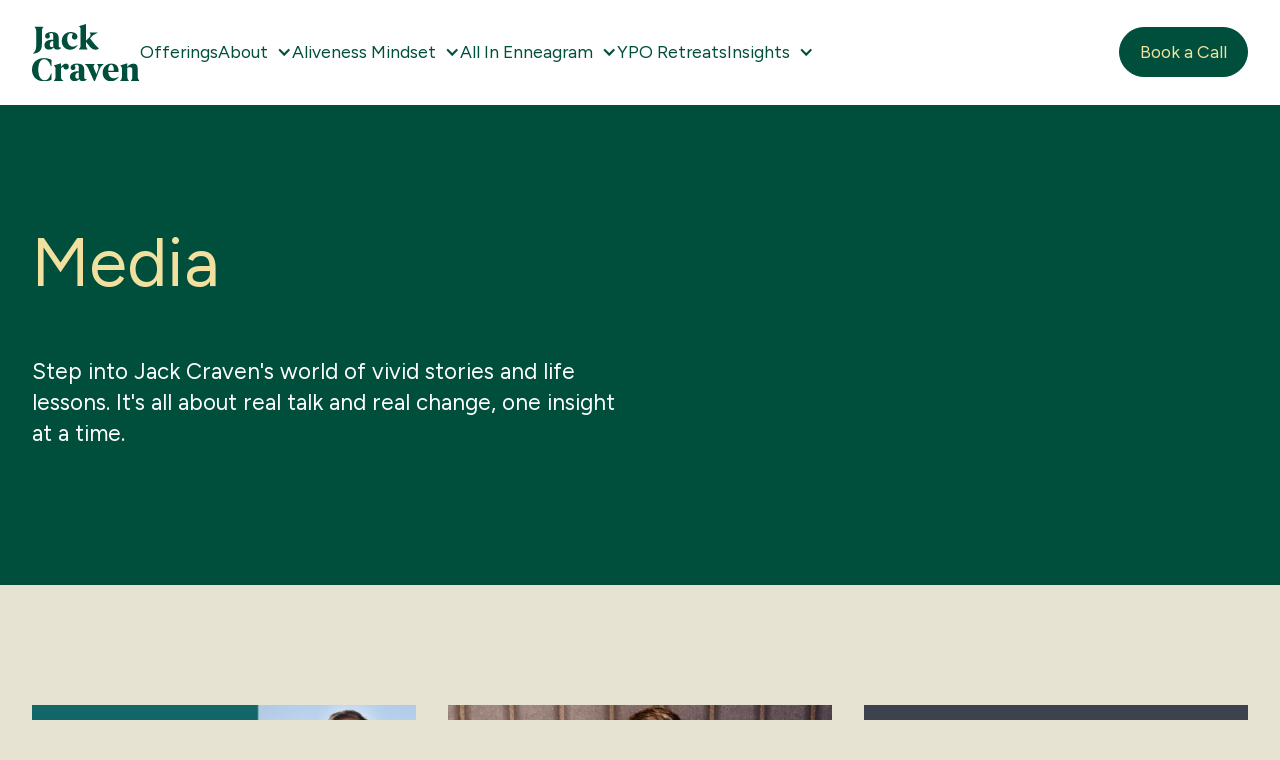

--- FILE ---
content_type: text/html; charset=utf-8
request_url: https://www.jackcraven.com/insights-media/media
body_size: 10361
content:
<!DOCTYPE html><!-- Last Published: Mon Jan 19 2026 22:27:45 GMT+0000 (Coordinated Universal Time) --><html data-wf-domain="www.jackcraven.com" data-wf-page="6645591efe9ecdacf96f2305" data-wf-site="653ee50b3a525c4a2211d432" lang="en"><head><meta charset="utf-8"/><title>Media | Jack Craven</title><meta content="Media | Jack Craven" property="og:title"/><meta content="Media | Jack Craven" property="twitter:title"/><meta content="width=device-width, initial-scale=1" name="viewport"/><link href="https://cdn.prod.website-files.com/653ee50b3a525c4a2211d432/css/jack-craven.shared.441701771.css" rel="stylesheet" type="text/css" integrity="sha384-RBcBdxJDYUUnKuI6jd864DwnMODfHMMbpdQSMSYQdVcplfNj2QMQNQnIx9AhGJjF" crossorigin="anonymous"/><link href="https://fonts.googleapis.com" rel="preconnect"/><link href="https://fonts.gstatic.com" rel="preconnect" crossorigin="anonymous"/><script src="https://ajax.googleapis.com/ajax/libs/webfont/1.6.26/webfont.js" type="text/javascript"></script><script type="text/javascript">WebFont.load({  google: {    families: ["Figtree:regular,500,700"]  }});</script><script type="text/javascript">!function(o,c){var n=c.documentElement,t=" w-mod-";n.className+=t+"js",("ontouchstart"in o||o.DocumentTouch&&c instanceof DocumentTouch)&&(n.className+=t+"touch")}(window,document);</script><link href="https://cdn.prod.website-files.com/653ee50b3a525c4a2211d432/653ee76d3b5927421c9c63fe_favicon-jc.png" rel="shortcut icon" type="image/x-icon"/><link href="https://cdn.prod.website-files.com/653ee50b3a525c4a2211d432/653ee773834978dc9f6d187f_webclip.png" rel="apple-touch-icon"/><script src="https://www.google.com/recaptcha/api.js" type="text/javascript"></script><!-- Memberstack webflow package -->
<!--<script data-memberstack-app="app_cmbeor1op009w0wrghhsbc6x9" src="https://static.memberstack.com/scripts/v1/memberstack.js" type="text/javascript"></script>-->

<!-- Splitting CSS -->
<link rel="stylesheet" href="https://cdn.jsdelivr.net/npm/splitting@1.1.0/dist/splitting.min.css" />

<style>

	body {
  	-moz-osx-font-smoothing: grayscale;
  	-webkit-font-smoothing: antialiased;
  }
  
  ul li::marker {
  	color: var(--forest-green);
  }
  
  ol li::marker {
  	color: var(--forest-green);
    font-weight: 700;
  }
  
  textarea {resize: none;}
  

	/* Skip link */
  .skip-link {
    color: #fff;
    font-weight: 700;
    left: 50%;
    padding: 4px;
    position: absolute;
    transform: translateY(-100%);
    transition: transform 0.3s;
    border-bottom-left-radius: 10px;
    border-bottom-right-radius: 10px;
    padding-left: 1em;
    padding-right: 1em;
    border: 1px solid #fff;
    border-top: 0;
    background-color: #333;
    font-size: 12px;
    z-index:100;

  }

  .skip-link:focus {
    transform: translateY(0%);
  }

  .skiptarget {
    overflow: hidden;
    float: right;
    clip: rect(0 0 0 0); 
    clip-path: inset(50%);
    height: 1px;
    overflow: hidden;
    position: absolute;
    white-space: nowrap; 
    width: 1px;
}

	/* Text Reveal Animations */

	/* To prevent flicker of content before JS loads */
  html:not(.w-editor) .anim,
  html:not(.w-editor) .fade {
  	opacity: 0;
  }
  
  /* Add .fade and data-scroll attribute to any element */
  .fade[data-scroll] {
    transition: opacity 1.25s;
  }
  
  [data-splitting="chars"] {
    overflow: hidden;
  }

  [data-scroll="in"] {
    opacity: 1 !important;
  }

  [data-scroll="out"] {
    opacity: 0;
  }
 

  /* Add data-slitting="chars" to animate any block of text, character by character. */
  .splitting[data-scroll="in"].chars .char {
    animation: slide-in 1s cubic-bezier(0.36, 0.14, 0, 1) both;
    animation-delay: calc(30ms * var(--char-index));
  }

  /* Add data-slitting="lines" to animate any block of text, line by line. */
  .splitting[data-scroll="in"].lines .word {
    animation: slide-up 1.5s cubic-bezier(0.2, 0, 0.1, 1) both;
    animation-delay: calc(500ms * var(--line-index) + 500ms);
    will-change: transform;
    transform-origin: top left;
  }

  /* Reveal custom element '.splitting' with delay */
  h1.splitting[data-scroll="in"].chars {
    animation: slide-up 1.5s cubic-bezier(0.2, 0, 0.1, 1) both;
    animation-delay: calc(500ms * var(--line-index) + 1500ms); /* adjust delay */
    will-change: transform;
    transform-origin: top left;
  }

  @keyframes slide-in {
    from {
      transform: translate(0, 100%) skewX(12deg);
      opacity: 0;
    }
  }

  @keyframes slide-up {
    from {
      transform: translate(0, 50%);
      opacity: 0;
    }
  }
  
  /* Nav */
  @media screen and (max-width:992px) {
  	.nav-link.w--current {
  		color: var(--light-yellow);
  	}
  }
  .nav-link:after {
  	content:"";
  	position: absolute;
    bottom: 0;
    left: 0;
    width: 0;
    height: 2px;
    background-color: #004f3d;
    transition: all 0.5s ease;
  }
  
  .nav-link:hover:after,
  .nav-link.w--current:after {
  	width:100%;
  }
  
  .nav-link.btn:after,
  .nav-link.sub-nav:after {
  	display:none;
  }
  
  @media screen and (min-width:1261px) and (max-width:1380px){
  	.nav-link {font-size:1.1rem;}
    .nav-left {grid-column-gap: 48px;}
    .logo {width: 108px}
    .nav-link.btn {
    	padding-left: 20px;
      padding-right: 20px;
      font-size: 1.1rem;
    }
  }
  
  @media screen and (max-width:1260px) {
  	.w-nav[data-collapse="medium"] .w-nav-button {
    	display: block;
    }
    
    .w-nav[data-collapse="medium"] .w-nav-menu {
    	display: none;
    }
    
    .nav-left { 
    	width: auto;
    }
    
    .navbar-container {
    	padding-right: 12px;
    }
    
    .menu-button.w--open {
       background-color: rgba(0, 0, 0, 0);
    }
    
		.nav-menu {
      background-color: var(--forest-green);
      padding-top: 16px;
      padding-bottom: 16px;
      box-shadow: 0 2px 11px 5px rgba(0, 0, 0, .2);
    }
    
		.nav-link {
      color: var(--white);
      padding-left: 32px;
      padding-right: 32px;
    }
    
    .nav-link:hover {
        color: var(--light-yellow);
    }
    
    .nav-link.dropdown {
      width: 100%;
      padding-left: 32px;
      padding-right: 32px;
    }
    
    .dropdown-toggle {
      color: #fff;
      width: 100%;
      padding-top: 12px;
      padding-bottom: 12px;
      padding-left: 0;
    }
    
    .dropdown-list.w--open {
      background-color: var(--forest-green);
      border-radius: 0;
    }
    
    .nav-link.sub-nav {
      color: var(--white);
      min-width: auto;
      padding-left: 0;
      padding-right: 0;
      font-size: 1rem;
    }
    
    .nav-link.sub-nav:hover {
      color: var(--light-yellow);
    }
  }
  
  @media screen and (max-width: 767px) {
  	.nav-left {
			width: 100%;
		}
  }
  
  /* Home Hero */
  @media screen and (min-width:992px) {
    /*.hero__image {
      height: calc(100vh - 115px);  
    }*/
    
    .image-size {
      height: calc(100vh - 115px);  
    }
  }
  
  /* Buttons */
  .btn-arrow svg {
  	height: 100%;
  }
  
  .text-link:hover .btn-arrow {
  	background-color: var(--forest-green);
    color: var(--light-yellow);
  }

	@media screen and (min-width:992px) {
    .text-link.text-link__hero:hover .btn-arrow {
      background-color: #fff;
      color: var(--forest-green);
    }
	}
  
	@media screen and (max-width:992px) {
    .text-link.text-link__hero:hover .btn-arrow {
      background-color: var(--light-yellow);
      color: var(--forest-green);
    } 
	}
  
  /*.video-wrapper:hover .play-icon svg {
		
  }*/
  
  .video-wrapper:hover .play-icon .btn-arrow {
  	background-color: var(--light-yellow);
    color: var(--forest-green);
  }
  
  /* Services */
 	.service__link._1-1-coaching:hover .btn-arrow,
  .service__link.team-coaching:hover .btn-arrow {
  	background-color: var(--light-yellow);
  } 
  
  .service__link._1-1-coaching:hover .btn-arrow {
  	color: var(--forest-green);
  } 
  
  .service__link.team-coaching:hover .btn-arrow {
  	color: var(--maple);
  }

  .service__link.speaking:hover .btn-arrow{
  	background-color: var(--forest-green);
    color: var(--white);
  }
  
  .news__item__link .btn-arrow,
  .news__item__link:visited .btn-arrow {
  	border-color:var(--maple);
    color: var(--maple);
  }

	.news__item__link:hover .btn-arrow,
  .news__item__link:active .btn-arrow {
  	background-color: var(--maple);
    color: var(--white);
  }
  
  .w-slider-dot {
  	height: 10px;
    width: 10px;
    background-color:rgba(0, 79, 61, .5);
  }
  
  .w-slider-dot.w-active {
  	height: 12px;
    width: 12px;
    background-color:rgba(0, 79, 61, 1);
  }
  
  .back-link:hover .btn__back__label,
  .back-link:active .btn__back__label {
  	border-bottom-color:transparent;
  }
  
  /* Home Hero */
  @media screen and (min-width: 992px) {
  	.grid__hero {
    	grid-template-columns: 1fr 1fr;
      grid-row-gap: 64px;
    }
    
    .page-title {font-size: 5.15rem}
    .hero .subheading {font-size: 1.2rem}
    .page-intro {padding-bottom:16px;}
    .container.hero-container {bottom: 44px;}
  }
  
  @media screen and (min-width: 1099px) {
  	.grid__hero {
    	grid-template-columns: 1fr 1fr;
      grid-row-gap: 64px;
    }
    
    .page-title {font-size: 5.8rem}
    .hero .subheading {font-size: 1.2rem}
    .page-intro {padding-bottom:16px;}
    .container.hero-container {bottom: 44px;}
  }

	@media screen and (min-width: 1180px) {
  	.grid__hero {
    	grid-template-columns: 1fr 1fr;
      grid-row-gap: 64px;
    }
    
    .page-title {font-size: 6.3rem}
    .hero .subheading {font-size: 1.2rem}
    .page-intro {padding-bottom:20px;}
    .container.hero-container {bottom: 44px;}
  }

	@media screen and (min-width: 1280px) {
  	.grid__hero {
    	grid-template-columns: 1fr 0.8fr;
      grid-row-gap: 84px;
    }
    
    .page-title {font-size: 7.72rem}
    .hero .subheading {font-size: 1.4rem}
    .page-intro {padding-bottom:24px;}
    .container.hero-container {bottom: 44px;}
  }
  
  
  @media screen and (min-width: 1465px) {
  	.grid__hero {
    	grid-template-columns: 1fr 0.6fr;
      grid-row-gap: 84px;
    }
    
    .page-title {font-size: 10.1rem}
    .hero .subheading {font-size: 1.4rem}
    .page-intro {padding-bottom:32px;}
    .container.hero-container {bottom: 60px;}
  }
  
  /* Footer */
  .footer .field {
  	border-color: #f3e1a0;
  }
  .mc-field-row {position: relative;}
  .mc-button,
  .mc-button:visited {
  	background-color: var(--light-yellow);
    border-color: var(--light-yellow);
    color: var(--forest-green);
    position: absolute;
    top: 0;
    right: 0;
    padding-top: 10px;
    padding-bottom: 10px;
  }
  .mc-field {
		width: 100%;
    padding-top: 8px;
    padding-bottom: 8px;
    color: #fff;
  }
  
  .mc-field::-webkit-input-placeholder { /* Chrome/Opera/Safari */
    color: white;
    opacity: 0.45;
  }
  .mc-field::-moz-placeholder { /* Firefox 19+ */
    color: white;
    opacity: 0.45;
  }
  .mc-field:-ms-input-placeholder { /* IE 10+ */
    color: white;
    opacity: 0.45;
  }
  .mc-field:-moz-placeholder { /* Firefox 18- */
    color: white;
    opacity: 0.45;
  }
  
  #mc_embed_shell_2 .mc-field-row,
  #mc_embed_shell_3 .mc-field-row{
    width: 100%;
    display: flex;
    column-gap: 24px;
    flex-direction: row;
    padding: 10px 0;
	}

  .field.default {
  	padding-top: 10px;
    padding-bottom: 10px;
    border-color: #f3e1a0;
  }

  .mc-field-row.justify-center {
    justify-content: center;
  }
  
  @media screen and (max-width: 767px) {
  	.mc-button.btn-arrow.rounded {
    	padding: 11px 20px;
    }
    
    #mc_embed_shell_2 .mc-field-row,
    #mc_embed_shell_3 .mc-field-row{
    	flex-direction: column;
      row-gap: 20px;
    }
  }
  
  .footer-newsletter-signup .mc-field-row {
  	width: 100%;
    display: flex;
    column-gap: 12px;
    flex-direction: row;
    padding: 6px 0;
  }
  
  @media screen and (max-width: 767px) {
    .footer-newsletter-signup .mc-field-row {
      row-gap: 12px;
      flex-direction: column;
    } 
  
  }
  
  /* Gallery */
  @media screen and (max-width:767px) {
  	.gallery-image {
    	transform: none !important;
    }
  }
  
  .swiper-button-disabled {
    opacity: 0.3;
	}
  
  @media screen and (min-width:992px) and (max-width:1070px){
		.nav-menu {
    	grid-column-gap: 20px;
    }
    
    .logo { width:95px;}
  }
  
 	/* Swiper Image Slider */
  #image-swiper .swiper-slide {
  	height: auto !important; 
  	display: flex !important;
  }
  .image-slider .swiper-controls {
  	position: relative;
    align-items: center;
  }
  .image-slider .swiper-pagination-bullets {
  	width: auto !important;  
    display: flex;
    align-items: center;
  }
  
  .image-slider .swiper-nav {
  	position: absolute;
  	right: 0;
  }
  
  .image-slider .swiper-pagination-bullet {
  	height: 10px;
    width: 10px;
    background-color:var(--forest-green);
    opacity: 0.5;
  }
  
  .image-slider .swiper-pagination-bullet.swiper-pagination-bullet-active {
    height: 12px;
    width: 12px;
    background-color:var(--forest-green);
    opacity:1;
	}
  
  .image-slider .swiper-button-next, 
  .image-slider .swiper-button-prev {
  	color:var(--forest-green);
    position: relative;
    top: inherit !important;
    bottom: inherit !important;
    left: inherit !important;
    right: inherit !important;
    transform: none !important;
  }
  
  .image-slider .swiper-button-next:after, 
  .image-slider .swiper-button-prev:after {
  	font-size: 44px;
    font-weight: 700;
  }
  
  @media screen and (max-width: 767px) {
    .image-slider .swiper-button-next:after, 
    .image-slider .swiper-button-prev:after {
      font-size: 2rem;
    } 
  }
  
  .card-link:hover  .play-icon .btn-arrow {
    background-color: var(--light-yellow);
    color: var(--forest-green);
  }
</style>

<!-- Google Tag Manager -->
<script>(function(w,d,s,l,i){w[l]=w[l]||[];w[l].push({'gtm.start':
new Date().getTime(),event:'gtm.js'});var f=d.getElementsByTagName(s)[0],
j=d.createElement(s),dl=l!='dataLayer'?'&l='+l:'';j.async=true;j.src=
'https://www.googletagmanager.com/gtm.js?id='+i+dl;f.parentNode.insertBefore(j,f);
})(window,document,'script','dataLayer','GTM-5MN39LDC');</script>
<!-- End Google Tag Manager --></head><body><header class="header"><div class="global-scripts---after-body w-embed w-iframe w-script"><a class="skip-link" href='#maincontent' >Skip to Content (Press Enter)</a>
<!-- Google Tag Manager (noscript) -->
<noscript><iframe src="https://www.googletagmanager.com/ns.html?id=GTM-XXXXXXX"
height="0" width="0" style="display:none;visibility:hidden"></iframe></noscript>
<!-- End Google Tag Manager (noscript) -->
<!-- Memberstack webflow package -->
<script data-memberstack-app="app_cmbeor1op009w0wrghhsbc6x9" src="https://static.memberstack.com/scripts/v1/memberstack.js" type="text/javascript"></script></div><div data-animation="default" class="navbar w-nav" data-easing2="ease" data-easing="ease" data-collapse="medium" data-w-id="6713e537-0fba-a6d3-cf46-1bdcff0d20db" role="banner" data-no-scroll="1" data-duration="400"><div class="navbar-container w-container"><div class="nav-left"><a href="/" class="brand w-nav-brand"><img src="https://cdn.prod.website-files.com/653ee50b3a525c4a2211d432/6540737560e364a2684a728b_jack-craven-logo.svg" loading="lazy" alt="Jack Craven logo primary version" class="logo"/></a><nav role="navigation" class="nav-menu w-nav-menu"><a href="/offerings" class="nav-link w-nav-link">Offerings</a><div data-hover="true" data-delay="0" class="nav-link dropdown w-dropdown"><div class="dropdown-toggle w-dropdown-toggle"><div class="icon w-icon-dropdown-toggle"></div><div>About</div></div><nav class="dropdown-list w-dropdown-list"><a href="/about" class="nav-link sub-nav w-dropdown-link">About Jack Craven</a><a href="/who-ive-worked-with" class="nav-link sub-nav w-dropdown-link">Who I&#x27;ve Worked With</a></nav></div><div data-hover="true" data-delay="0" class="nav-link dropdown w-dropdown"><div class="dropdown-toggle w-dropdown-toggle"><div class="icon w-icon-dropdown-toggle"></div><div>Aliveness Mindset</div></div><nav class="dropdown-list w-dropdown-list"><a href="/aliveness-mindset" class="nav-link sub-nav w-dropdown-link">About Aliveness Mindset</a><a href="/aliveness-mindset/aliveness-mindset-exercise" class="nav-link sub-nav w-dropdown-link">Aliveness Mindset Exercise</a></nav></div><div data-hover="true" data-delay="0" class="nav-link dropdown w-dropdown"><div class="dropdown-toggle w-dropdown-toggle"><div class="icon w-icon-dropdown-toggle"></div><div>All In Enneagram</div></div><nav class="dropdown-list w-dropdown-list"><a href="/enneagram/about-enneagram" class="nav-link sub-nav w-dropdown-link">About the Enneagram</a><a href="/offerings/all-in-enneagram" class="nav-link sub-nav w-dropdown-link">All In Enneagram</a><a href="/enneagram/about-judy" class="nav-link sub-nav w-dropdown-link">About Judy Craven</a><a href="/enneagram/enneagram-offerings" class="nav-link sub-nav w-dropdown-link">Enneagram Offerings</a></nav></div><a href="/contact" class="nav-link mobile w-nav-link">Book a Call</a><a href="/offerings/yporetreats" class="nav-link w-nav-link">YPO Retreats</a><div data-hover="true" data-delay="0" class="nav-link dropdown w-dropdown"><div class="dropdown-toggle w-dropdown-toggle"><div class="icon w-icon-dropdown-toggle"></div><div>Insights</div></div><nav class="dropdown-list w-dropdown-list"><a href="/insights-media/blog" class="nav-link sub-nav w-dropdown-link">Blog</a><a href="/insights-media/media" aria-current="page" class="nav-link sub-nav w-dropdown-link w--current">Media</a></nav></div></nav></div><div class="nav-actions"><a href="/contact" class="nav-link btn w-nav-link">Book a Call</a></div><div class="menu-button w-nav-button"><div data-is-ix2-target="1" class="hamburger-lottie" data-w-id="6713e537-0fba-a6d3-cf46-1bdcff0d20fb" data-animation-type="lottie" data-src="https://cdn.prod.website-files.com/653ee50b3a525c4a2211d432/6552a6b13c9641f56e76c4cc_hamburger-icon.json" data-loop="0" data-direction="1" data-autoplay="0" data-renderer="svg" data-default-duration="0.9166666666666666" data-duration="0" data-ix2-initial-state="0"></div></div></div></div><div class="global_embed w-embed"><style>
[colour-mode="green"] {
	--colour--background: var(--green--background);
  --colour--text: var(--green--text);
  --colour--border-faint: var(--green--heading);
}

/* Green Mode */
[colour-mode="green"] {
	background: var(--green--background);
  color: var(--green--text);
}

[colour-mode="green"] h1,
[colour-mode="green"] h2,
[colour-mode="green"] h4,
[colour-mode="green"] a,
[colour-mode="green"] a:visited,
[colour-mode="green"] .text-link,
[colour-mode="green"] .text-link:visited,
[colour-mode="green"] .btn-arrow {
	color: var(--green--heading);
}

[colour-mode="green"] h3,
[colour-mode="green"] h5 {
  color: var(--green--text);
}

[colour-mode="green"] .btn-arrow {
	border-color: var(--green--heading);
}

[colour-mode="green"] .text-link:hover .btn-arrow,
[colour-mode="green"] .text-link:active .btn-arrow {
	background-color: var(--green--heading);
	color: var(--green--background);
}

[colour-mode="green"] .field {
	border-color: var(--green--form);
	color: var(--green--form);
}

[colour-mode="green"] .field::-webkit-input-placeholder { /* Chrome/Opera/Safari */
  color: var(--green--form);
  opacity: 0.5;
}
[colour-mode="green"] .field::-moz-placeholder { /* Firefox 19+ */
  color: var(--green--form);
  opacity: 0.5;
}
[colour-mode="green"] .field:-ms-input-placeholder { /* IE 10+ */
  color: var(--green--form);
  opacity: 0.5;
}
[colour-mode="green"] .field:-moz-placeholder { /* Firefox 18- */
  color: var(--green--form);
  opacity: 0.5;
}

[colour-mode="green"] .field::placeholder {
	color: var(--green--form);
  opacity: 0.5;
}

/* Maple Mode */
[colour-mode="maple"] {
	background: var(--maple--background);
  color: var(--maple--text);
}

[colour-mode="maple"] h2 {
	color: var(--maple--heading);
}

[colour-mode="maple"] .subheading {
	color: var(--maple--text);
}

[colour-mode="maple"] .btn-primary,
[colour-mode="maple"] .btn-primary:visited {
	color: var(--maple--background);
	background-color: var(--maple--heading);
  border-color: var(--maple--heading);
}

[colour-mode="maple"] .btn-primary:hover,
[colour-mode="maple"] .btn-primary:active {
	color: var(--maple--background);
	background-color: var(--maple--text);
  border-color: var(--maple--text);
}

[colour-mode="maple"] .field {
	border-color: var(--maple--form);
	color: var(--maple--form);
}

[colour-mode="maple"] .field::-webkit-input-placeholder { /* Chrome/Opera/Safari */
  color: var(--maple--form);
  opacity: 0.5;
}
[colour-mode="maple"] .field::-moz-placeholder { /* Firefox 19+ */
  color: var(--maple--form);
  opacity: 0.5;
}
[colour-mode="maple"] .field:-ms-input-placeholder { /* IE 10+ */
  color: var(--maple--form);
  opacity: 0.5;
}
[colour-mode="maple"] .field:-moz-placeholder { /* Firefox 18- */
  color: var(--maple--form);
  opacity: 0.5;
}

[colour-mode="maple"] .field::placeholder {
	color: var(--maple--form);
  opacity: 0.5;
}
</style></div></header><main id="main" class="main"><section colour-mode="green" class="section p-y"><div class="w-layout-blockcontainer container w-container"><h1 data-splitting="chars">Media</h1><div class="col-6 mt-md"><p data-splitting="lines" class="subheading">Step into Jack Craven&#x27;s world of vivid stories and life lessons. It&#x27;s all about real talk and real change, one insight at a time.</p></div></div></section><section data-scroll="1" class="fade"><div class="container w-container"><div class="p-y"><div class="w-dyn-list"><div role="list" class="news-index w-dyn-items"><div role="listitem" class="news-item w-dyn-item"><a href="/insights/leading-with-purpose-how-to-cultivate-an-aliveness-mindset" class="news__item__link w-inline-block"><div class="ratio _2-3"><img src="https://cdn.prod.website-files.com/653ee50b3a525c4a2211d43d/6852d2f9979568b200114b93_Leading%20with%20Purpose%20website.png" loading="lazy" alt="" sizes="(max-width: 767px) 100vw, (max-width: 991px) 728px, 940px" srcset="https://cdn.prod.website-files.com/653ee50b3a525c4a2211d43d/6852d2f9979568b200114b93_Leading%20with%20Purpose%20website-p-500.png 500w, https://cdn.prod.website-files.com/653ee50b3a525c4a2211d43d/6852d2f9979568b200114b93_Leading%20with%20Purpose%20website-p-800.png 800w, https://cdn.prod.website-files.com/653ee50b3a525c4a2211d43d/6852d2f9979568b200114b93_Leading%20with%20Purpose%20website.png 1000w" class="ratio-image"/></div><div class="news__item__content"><div class="news__item__header"><div class="news__item__cat">Interview</div><div class="news__item__cat">48 min</div></div><h3>Leading with Purpose: How to Cultivate an Aliveness Mindset</h3><p>Jack shares his journey of leading business leaders toward more fulfilling lives.</p></div><div class="btn-arrow rounded maple"><div class="btn__icon w-embed"><svg viewBox="0 0 26 17" fill="none" xmlns="http://www.w3.org/2000/svg">
<path d="M17.0885 0.219538C17.3814 -0.0732826 17.8563 -0.073164 18.1491 0.219802L25.6463 7.72074C25.793 7.86746 25.8662 8.05981 25.8659 8.25206C25.8659 8.25181 25.8659 8.25231 25.8659 8.25206C25.8659 8.47522 25.7684 8.67636 25.6137 8.81375L18.1491 16.2803C17.8562 16.5732 17.3813 16.5733 17.0884 16.2804C16.7955 15.9875 16.7954 15.5127 17.0883 15.2197L23.3037 9.00281H0.75C0.335786 9.00281 0 8.66702 0 8.25281C0 7.8386 0.335786 7.50281 0.75 7.50281H23.3077L17.0882 1.2802C16.7954 0.987231 16.7955 0.512358 17.0885 0.219538Z" fill="currentColor"/>
</svg></div></div></a></div><div role="listitem" class="news-item w-dyn-item"><a href="/insights/how-to-elevate-your-ypo-forum-and-supercharge-connection" class="news__item__link w-inline-block"><div class="ratio _2-3"><img src="https://cdn.prod.website-files.com/653ee50b3a525c4a2211d43d/67c0b09ac116513965952dc7_JCEC%20Website%20Media%20Imagtes%202024%20(2).png" loading="lazy" alt="" sizes="(max-width: 767px) 100vw, (max-width: 991px) 728px, 940px" srcset="https://cdn.prod.website-files.com/653ee50b3a525c4a2211d43d/67c0b09ac116513965952dc7_JCEC%20Website%20Media%20Imagtes%202024%20(2)-p-500.png 500w, https://cdn.prod.website-files.com/653ee50b3a525c4a2211d43d/67c0b09ac116513965952dc7_JCEC%20Website%20Media%20Imagtes%202024%20(2)-p-800.png 800w, https://cdn.prod.website-files.com/653ee50b3a525c4a2211d43d/67c0b09ac116513965952dc7_JCEC%20Website%20Media%20Imagtes%202024%20(2)-p-1080.png 1080w, https://cdn.prod.website-files.com/653ee50b3a525c4a2211d43d/67c0b09ac116513965952dc7_JCEC%20Website%20Media%20Imagtes%202024%20(2).png 1125w" class="ratio-image"/></div><div class="news__item__content"><div class="news__item__header"><div class="news__item__cat">Interview</div><div class="news__item__cat">55 min</div></div><h3>How to Elevate Your YPO Forum and Supercharge Connection</h3><p>Listen to Jack and Beri Meric, CEO of IVY in this podcast!</p></div><div class="btn-arrow rounded maple"><div class="btn__icon w-embed"><svg viewBox="0 0 26 17" fill="none" xmlns="http://www.w3.org/2000/svg">
<path d="M17.0885 0.219538C17.3814 -0.0732826 17.8563 -0.073164 18.1491 0.219802L25.6463 7.72074C25.793 7.86746 25.8662 8.05981 25.8659 8.25206C25.8659 8.25181 25.8659 8.25231 25.8659 8.25206C25.8659 8.47522 25.7684 8.67636 25.6137 8.81375L18.1491 16.2803C17.8562 16.5732 17.3813 16.5733 17.0884 16.2804C16.7955 15.9875 16.7954 15.5127 17.0883 15.2197L23.3037 9.00281H0.75C0.335786 9.00281 0 8.66702 0 8.25281C0 7.8386 0.335786 7.50281 0.75 7.50281H23.3077L17.0882 1.2802C16.7954 0.987231 16.7955 0.512358 17.0885 0.219538Z" fill="currentColor"/>
</svg></div></div></a></div><div role="listitem" class="news-item w-dyn-item"><a href="/insights/from-surviving-to-thriving" class="news__item__link w-inline-block"><div class="ratio _2-3"><img src="https://cdn.prod.website-files.com/653ee50b3a525c4a2211d43d/672148793cbd184f027684cf_LI%20July%20Images%202024%20(7).png" loading="lazy" alt="" sizes="(max-width: 767px) 100vw, (max-width: 991px) 728px, 940px" srcset="https://cdn.prod.website-files.com/653ee50b3a525c4a2211d43d/672148793cbd184f027684cf_LI%20July%20Images%202024%20(7)-p-500.png 500w, https://cdn.prod.website-files.com/653ee50b3a525c4a2211d43d/672148793cbd184f027684cf_LI%20July%20Images%202024%20(7)-p-800.png 800w, https://cdn.prod.website-files.com/653ee50b3a525c4a2211d43d/672148793cbd184f027684cf_LI%20July%20Images%202024%20(7).png 1000w" class="ratio-image"/></div><div class="news__item__content"><div class="news__item__header"><div class="news__item__cat">Podcast</div><div class="news__item__cat">28 min</div></div><h3>From Surviving to Thriving</h3><p>Jack and Scott delve into what it means to adopt an aliveness mindset!</p></div><div class="btn-arrow rounded maple"><div class="btn__icon w-embed"><svg viewBox="0 0 26 17" fill="none" xmlns="http://www.w3.org/2000/svg">
<path d="M17.0885 0.219538C17.3814 -0.0732826 17.8563 -0.073164 18.1491 0.219802L25.6463 7.72074C25.793 7.86746 25.8662 8.05981 25.8659 8.25206C25.8659 8.25181 25.8659 8.25231 25.8659 8.25206C25.8659 8.47522 25.7684 8.67636 25.6137 8.81375L18.1491 16.2803C17.8562 16.5732 17.3813 16.5733 17.0884 16.2804C16.7955 15.9875 16.7954 15.5127 17.0883 15.2197L23.3037 9.00281H0.75C0.335786 9.00281 0 8.66702 0 8.25281C0 7.8386 0.335786 7.50281 0.75 7.50281H23.3077L17.0882 1.2802C16.7954 0.987231 16.7955 0.512358 17.0885 0.219538Z" fill="currentColor"/>
</svg></div></div></a></div><div role="listitem" class="news-item w-dyn-item"><a href="/insights/the-aliveness-mindset-with-jack-craven" class="news__item__link w-inline-block"><div class="ratio _2-3"><img src="https://cdn.prod.website-files.com/653ee50b3a525c4a2211d43d/66a70f4f7ba859135a5c239c_LI%20July%20Images%202024%20(6).png" loading="lazy" alt="" sizes="(max-width: 767px) 100vw, (max-width: 991px) 728px, 940px" srcset="https://cdn.prod.website-files.com/653ee50b3a525c4a2211d43d/66a70f4f7ba859135a5c239c_LI%20July%20Images%202024%20(6)-p-500.png 500w, https://cdn.prod.website-files.com/653ee50b3a525c4a2211d43d/66a70f4f7ba859135a5c239c_LI%20July%20Images%202024%20(6)-p-800.png 800w, https://cdn.prod.website-files.com/653ee50b3a525c4a2211d43d/66a70f4f7ba859135a5c239c_LI%20July%20Images%202024%20(6).png 1000w" class="ratio-image"/></div><div class="news__item__content"><div class="news__item__header"><div class="news__item__cat">Podcast</div><div class="news__item__cat">31 min</div></div><h3>The Aliveness Mindset with Jack Craven</h3><p>Jack and Mike Horne discuss the Aliveness Mindset and authenticity.</p></div><div class="btn-arrow rounded maple"><div class="btn__icon w-embed"><svg viewBox="0 0 26 17" fill="none" xmlns="http://www.w3.org/2000/svg">
<path d="M17.0885 0.219538C17.3814 -0.0732826 17.8563 -0.073164 18.1491 0.219802L25.6463 7.72074C25.793 7.86746 25.8662 8.05981 25.8659 8.25206C25.8659 8.25181 25.8659 8.25231 25.8659 8.25206C25.8659 8.47522 25.7684 8.67636 25.6137 8.81375L18.1491 16.2803C17.8562 16.5732 17.3813 16.5733 17.0884 16.2804C16.7955 15.9875 16.7954 15.5127 17.0883 15.2197L23.3037 9.00281H0.75C0.335786 9.00281 0 8.66702 0 8.25281C0 7.8386 0.335786 7.50281 0.75 7.50281H23.3077L17.0882 1.2802C16.7954 0.987231 16.7955 0.512358 17.0885 0.219538Z" fill="currentColor"/>
</svg></div></div></a></div><div role="listitem" class="news-item w-dyn-item"><a href="/insights/lead-and-live-with-more-passion-purpose-and-joy" class="news__item__link w-inline-block"><div class="ratio _2-3"><img src="https://cdn.prod.website-files.com/653ee50b3a525c4a2211d43d/66a70db58980a5b1fb84cf05_LI%20July%20Images%202024%20(5).png" loading="lazy" alt="" sizes="(max-width: 767px) 100vw, (max-width: 991px) 728px, 940px" srcset="https://cdn.prod.website-files.com/653ee50b3a525c4a2211d43d/66a70db58980a5b1fb84cf05_LI%20July%20Images%202024%20(5)-p-500.png 500w, https://cdn.prod.website-files.com/653ee50b3a525c4a2211d43d/66a70db58980a5b1fb84cf05_LI%20July%20Images%202024%20(5)-p-800.png 800w, https://cdn.prod.website-files.com/653ee50b3a525c4a2211d43d/66a70db58980a5b1fb84cf05_LI%20July%20Images%202024%20(5).png 1000w" class="ratio-image"/></div><div class="news__item__content"><div class="news__item__header"><div class="news__item__cat">Podcast</div><div class="news__item__cat">24 min</div></div><h3>Lead and Live With More Passion, Purpose, and Joy</h3><p>Jack, Cameron and Travis discuss what it means to live fully, authentically every day!</p></div><div class="btn-arrow rounded maple"><div class="btn__icon w-embed"><svg viewBox="0 0 26 17" fill="none" xmlns="http://www.w3.org/2000/svg">
<path d="M17.0885 0.219538C17.3814 -0.0732826 17.8563 -0.073164 18.1491 0.219802L25.6463 7.72074C25.793 7.86746 25.8662 8.05981 25.8659 8.25206C25.8659 8.25181 25.8659 8.25231 25.8659 8.25206C25.8659 8.47522 25.7684 8.67636 25.6137 8.81375L18.1491 16.2803C17.8562 16.5732 17.3813 16.5733 17.0884 16.2804C16.7955 15.9875 16.7954 15.5127 17.0883 15.2197L23.3037 9.00281H0.75C0.335786 9.00281 0 8.66702 0 8.25281C0 7.8386 0.335786 7.50281 0.75 7.50281H23.3077L17.0882 1.2802C16.7954 0.987231 16.7955 0.512358 17.0885 0.219538Z" fill="currentColor"/>
</svg></div></div></a></div><div role="listitem" class="news-item w-dyn-item"><a href="/insights/embracing-an-aliveness-mindset-for-greater-effectiveness" class="news__item__link w-inline-block"><div class="ratio _2-3"><img src="https://cdn.prod.website-files.com/653ee50b3a525c4a2211d43d/66a70af432fbd3f021199b4e_LI%20July%20Images%202024%20(4).png" loading="lazy" alt="" sizes="(max-width: 767px) 100vw, (max-width: 991px) 728px, 940px" srcset="https://cdn.prod.website-files.com/653ee50b3a525c4a2211d43d/66a70af432fbd3f021199b4e_LI%20July%20Images%202024%20(4)-p-500.png 500w, https://cdn.prod.website-files.com/653ee50b3a525c4a2211d43d/66a70af432fbd3f021199b4e_LI%20July%20Images%202024%20(4)-p-800.png 800w, https://cdn.prod.website-files.com/653ee50b3a525c4a2211d43d/66a70af432fbd3f021199b4e_LI%20July%20Images%202024%20(4).png 1000w" class="ratio-image"/></div><div class="news__item__content"><div class="news__item__header"><div class="news__item__cat">Podcast</div><div class="news__item__cat">22 min</div></div><h3>Embracing an Aliveness Mindset for Greater Effectiveness</h3><p>Jack and Josh Eldridge explore leadership, emotional intelligence, a fulfilling life</p></div><div class="btn-arrow rounded maple"><div class="btn__icon w-embed"><svg viewBox="0 0 26 17" fill="none" xmlns="http://www.w3.org/2000/svg">
<path d="M17.0885 0.219538C17.3814 -0.0732826 17.8563 -0.073164 18.1491 0.219802L25.6463 7.72074C25.793 7.86746 25.8662 8.05981 25.8659 8.25206C25.8659 8.25181 25.8659 8.25231 25.8659 8.25206C25.8659 8.47522 25.7684 8.67636 25.6137 8.81375L18.1491 16.2803C17.8562 16.5732 17.3813 16.5733 17.0884 16.2804C16.7955 15.9875 16.7954 15.5127 17.0883 15.2197L23.3037 9.00281H0.75C0.335786 9.00281 0 8.66702 0 8.25281C0 7.8386 0.335786 7.50281 0.75 7.50281H23.3077L17.0882 1.2802C16.7954 0.987231 16.7955 0.512358 17.0885 0.219538Z" fill="currentColor"/>
</svg></div></div></a></div><div role="listitem" class="news-item w-dyn-item"><a href="/insights/aliveness-mindset-interview-with-beri-meric-of-ivy" class="news__item__link w-inline-block"><div class="ratio _2-3"><img src="https://cdn.prod.website-files.com/653ee50b3a525c4a2211d43d/66a701c3ddfeef2c7f663fa4_Screenshot%202024-07-28%20at%209.42.11%20PM.png" loading="lazy" alt="" sizes="(max-width: 767px) 100vw, (max-width: 991px) 728px, 940px" srcset="https://cdn.prod.website-files.com/653ee50b3a525c4a2211d43d/66a701c3ddfeef2c7f663fa4_Screenshot%202024-07-28%20at%209.42.11%20PM-p-500.png 500w, https://cdn.prod.website-files.com/653ee50b3a525c4a2211d43d/66a701c3ddfeef2c7f663fa4_Screenshot%202024-07-28%20at%209.42.11%20PM-p-800.png 800w, https://cdn.prod.website-files.com/653ee50b3a525c4a2211d43d/66a701c3ddfeef2c7f663fa4_Screenshot%202024-07-28%20at%209.42.11%20PM-p-1080.png 1080w, https://cdn.prod.website-files.com/653ee50b3a525c4a2211d43d/66a701c3ddfeef2c7f663fa4_Screenshot%202024-07-28%20at%209.42.11%20PM-p-1600.png 1600w, https://cdn.prod.website-files.com/653ee50b3a525c4a2211d43d/66a701c3ddfeef2c7f663fa4_Screenshot%202024-07-28%20at%209.42.11%20PM-p-2000.png 2000w, https://cdn.prod.website-files.com/653ee50b3a525c4a2211d43d/66a701c3ddfeef2c7f663fa4_Screenshot%202024-07-28%20at%209.42.11%20PM.png 2426w" class="ratio-image"/></div><div class="news__item__content"><div class="news__item__header"><div class="news__item__cat">Interview</div><div class="news__item__cat">60 min</div></div><h3>Aliveness Mindset interview with Beri Meric of Ivy</h3><p>Jack and Beri discuss his new book Aliveness Mindset and what drives him on a daily basis.</p></div><div class="btn-arrow rounded maple"><div class="btn__icon w-embed"><svg viewBox="0 0 26 17" fill="none" xmlns="http://www.w3.org/2000/svg">
<path d="M17.0885 0.219538C17.3814 -0.0732826 17.8563 -0.073164 18.1491 0.219802L25.6463 7.72074C25.793 7.86746 25.8662 8.05981 25.8659 8.25206C25.8659 8.25181 25.8659 8.25231 25.8659 8.25206C25.8659 8.47522 25.7684 8.67636 25.6137 8.81375L18.1491 16.2803C17.8562 16.5732 17.3813 16.5733 17.0884 16.2804C16.7955 15.9875 16.7954 15.5127 17.0883 15.2197L23.3037 9.00281H0.75C0.335786 9.00281 0 8.66702 0 8.25281C0 7.8386 0.335786 7.50281 0.75 7.50281H23.3077L17.0882 1.2802C16.7954 0.987231 16.7955 0.512358 17.0885 0.219538Z" fill="currentColor"/>
</svg></div></div></a></div><div role="listitem" class="news-item w-dyn-item"><a href="/insights/the-aliveness-mindset" class="news__item__link w-inline-block"><div class="ratio _2-3"><img src="https://cdn.prod.website-files.com/653ee50b3a525c4a2211d43d/66a6fe7ac769e4e0c386db33_LI%20July%20Images%202024.png" loading="lazy" alt="" sizes="(max-width: 767px) 100vw, (max-width: 991px) 728px, 940px" srcset="https://cdn.prod.website-files.com/653ee50b3a525c4a2211d43d/66a6fe7ac769e4e0c386db33_LI%20July%20Images%202024-p-500.png 500w, https://cdn.prod.website-files.com/653ee50b3a525c4a2211d43d/66a6fe7ac769e4e0c386db33_LI%20July%20Images%202024-p-800.png 800w, https://cdn.prod.website-files.com/653ee50b3a525c4a2211d43d/66a6fe7ac769e4e0c386db33_LI%20July%20Images%202024.png 1000w" class="ratio-image"/></div><div class="news__item__content"><div class="news__item__header"><div class="news__item__cat">Podcast</div><div class="news__item__cat">44 min</div></div><h3>The Aliveness Mindset</h3><p>Jack and Mark Gandy discuss cultivating an Aliveness Mindset!</p></div><div class="btn-arrow rounded maple"><div class="btn__icon w-embed"><svg viewBox="0 0 26 17" fill="none" xmlns="http://www.w3.org/2000/svg">
<path d="M17.0885 0.219538C17.3814 -0.0732826 17.8563 -0.073164 18.1491 0.219802L25.6463 7.72074C25.793 7.86746 25.8662 8.05981 25.8659 8.25206C25.8659 8.25181 25.8659 8.25231 25.8659 8.25206C25.8659 8.47522 25.7684 8.67636 25.6137 8.81375L18.1491 16.2803C17.8562 16.5732 17.3813 16.5733 17.0884 16.2804C16.7955 15.9875 16.7954 15.5127 17.0883 15.2197L23.3037 9.00281H0.75C0.335786 9.00281 0 8.66702 0 8.25281C0 7.8386 0.335786 7.50281 0.75 7.50281H23.3077L17.0882 1.2802C16.7954 0.987231 16.7955 0.512358 17.0885 0.219538Z" fill="currentColor"/>
</svg></div></div></a></div><div role="listitem" class="news-item w-dyn-item"><a href="/insights/transform-and-live-all-in" class="news__item__link w-inline-block"><div class="ratio _2-3"><img src="https://cdn.prod.website-files.com/653ee50b3a525c4a2211d43d/66a6fa05a45089985a988a1a_Screenshot%202024-07-25%20at%2010.24.23%20AM.png" loading="lazy" alt="" sizes="(max-width: 767px) 100vw, (max-width: 991px) 728px, 940px" srcset="https://cdn.prod.website-files.com/653ee50b3a525c4a2211d43d/66a6fa05a45089985a988a1a_Screenshot%202024-07-25%20at%2010.24.23%20AM-p-500.png 500w, https://cdn.prod.website-files.com/653ee50b3a525c4a2211d43d/66a6fa05a45089985a988a1a_Screenshot%202024-07-25%20at%2010.24.23%20AM-p-800.png 800w, https://cdn.prod.website-files.com/653ee50b3a525c4a2211d43d/66a6fa05a45089985a988a1a_Screenshot%202024-07-25%20at%2010.24.23%20AM-p-1080.png 1080w, https://cdn.prod.website-files.com/653ee50b3a525c4a2211d43d/66a6fa05a45089985a988a1a_Screenshot%202024-07-25%20at%2010.24.23%20AM.png 1534w" class="ratio-image"/></div><div class="news__item__content"><div class="news__item__header"><div class="news__item__cat">Podcast</div><div class="news__item__cat">23 min</div></div><h3>Transform and Live All In</h3><p>Jack talks with Mark Savant to discuss transforming your life and Living All In!</p></div><div class="btn-arrow rounded maple"><div class="btn__icon w-embed"><svg viewBox="0 0 26 17" fill="none" xmlns="http://www.w3.org/2000/svg">
<path d="M17.0885 0.219538C17.3814 -0.0732826 17.8563 -0.073164 18.1491 0.219802L25.6463 7.72074C25.793 7.86746 25.8662 8.05981 25.8659 8.25206C25.8659 8.25181 25.8659 8.25231 25.8659 8.25206C25.8659 8.47522 25.7684 8.67636 25.6137 8.81375L18.1491 16.2803C17.8562 16.5732 17.3813 16.5733 17.0884 16.2804C16.7955 15.9875 16.7954 15.5127 17.0883 15.2197L23.3037 9.00281H0.75C0.335786 9.00281 0 8.66702 0 8.25281C0 7.8386 0.335786 7.50281 0.75 7.50281H23.3077L17.0882 1.2802C16.7954 0.987231 16.7955 0.512358 17.0885 0.219538Z" fill="currentColor"/>
</svg></div></div></a></div></div><div role="navigation" aria-label="List" class="w-pagination-wrapper pagination"><a href="?5a35b21c_page=2" aria-label="Next Page" class="w-pagination-next btn btn-secondary"><div class="w-inline-block">Next</div><svg class="w-pagination-next-icon" height="12px" width="12px" xmlns="http://www.w3.org/2000/svg" viewBox="0 0 12 12" transform="translate(0, 1)"><path fill="none" stroke="currentColor" fill-rule="evenodd" d="M4 2l4 4-4 4"></path></svg></a><link rel="prerender" href="?5a35b21c_page=2"/></div></div></div></div></section></main><footer class="footer p-y"><div class="container w-container"><div class="footer__inner"><div class="w-layout-grid grid__8-4 align-center"><div id="w-node-_9a721d92-6274-dc19-5c77-5b07da2a502d-efc29454" class="column footer"><h2 data-splitting="chars" id="w-node-_9a721d92-6274-dc19-5c77-5b07da2a502e-efc29454" class="h1 text-yellow">Ready to Live All In?</h2><p data-splitting="lines" class="subheading _w-80">Embark on a transformational journey and feel the difference yourself.</p></div><div id="w-node-_9a721d92-6274-dc19-5c77-5b07da2a5032-efc29454" class="column flex-horiz align-right"><a data-w-id="7b26f4ac-1797-f7e4-d303-1d8027682871" href="/contact" class="btn w-inline-block"><div class="btn_label">Get in touch</div></a></div></div><div class="hr white-50"></div><div class="w-layout-grid grid__8-4"><div id="w-node-_9a721d92-6274-dc19-5c77-5b07da2a5036-efc29454" class="column"><a href="/" class="brand w-inline-block"><img src="https://cdn.prod.website-files.com/653ee50b3a525c4a2211d432/6540737537d067b3cc047c8a_jack-craven-logo-white.svg" loading="lazy" alt="Jack Craven logo white version" class="image"/></a><div class="footer__content"><div class="footer-nav"><a href="/offerings" class="footer-nav__link">Offerings</a><a href="/about" class="footer-nav__link">About</a><a href="/aliveness-mindset" class="footer-nav__link">Aliveness Mindset</a><a href="/enneagram/about-enneagram" class="footer-nav__link">Enneagram</a><a href="/offerings/yporetreats" class="footer-nav__link">YPO Retreats</a><a href="/contact" class="footer-nav__link">Contact</a></div><div class="copyr desktop"><div class="mb-0">Copyright <strong class="copyright-year">DYNAMICYEAR</strong> Jack Craven. All rights reserved.</div><a href="https://thirstcreative.com.au/" target="_blank" class="copyr-link">Website design by Thirst Creative</a></div></div></div><div id="w-node-e066c17a-e33f-1053-358e-854284f7d443-efc29454" class="form__subscribe"><h4 class="text-white">Sign up for Jack&#x27;s mailing list.</h4><p>Elevate your leadership with Jack&#x27;s wisdom – direct to your inbox.</p><div id="w-node-_185cf21b-f18a-2c24-fcf7-809be2323285-efc29454" class="subscribe-form pb-0 w-embed"><div id="mc_embed_shell" class="footer-newsletter-signup">
    <div id="mc_embed_signup">
        <form action="https://jackcraven.us13.list-manage.com/subscribe/post?u=17ae1e370bc93a3676fd05cc9&amp;id=8733d76a66&amp;f_id=00dff8e7f0" method="post" id="mc-embedded-subscribe-form" name="mc-embedded-subscribe-form" class="validate" target="_self" novalidate="">
            <div id="mc_embed_signup_scroll">
                <div class="mc-field-row">
                    <input type="email" name="EMAIL" class="mc-field required email field" id="mce-EMAIL" required="" value="" placeholder="Email">
                 </div>
                 <div class="mc-field-row">
                    <input type="text" name="FNAME" class="mc-field text field" id="mce-FNAME" value="" placeholder="First name">
                    <input type="text" name="LNAME" class="mc-field text field" id="mce-LNAME" value="" placeholder="Last name">
                </div>
              <div class="mc-field-row">
                  <input type="submit" name="subscribe" id="mc-embedded-subscribe_3" class="btn" value="Subscribe">
              </div>
                <div id="mce-responses" class="clear">
                    <div class="response" id="mce-error-response" style="display: none;"></div>
                    <div class="response" id="mce-success-response" style="display: none;"></div>
                </div>
                <div aria-hidden="true" style="position: absolute; left: -5000px;">
                    <input type="text" name="b_17ae1e370bc93a3676fd05cc9_8733d76a66" tabindex="-1" value="">
                </div>
            </div>
        </form>
    </div>
</div></div></div><div class="copyr tablet"><div class="mb-0">Copyright <strong class="copyright-year">DYNAMICYEAR</strong> Jack Craven. All rights reserved.</div><a href="https://thirstcreative.com.au/" target="_blank" class="copyr-link">Website design by Thirst Creative</a></div></div></div></div></footer><script src="https://d3e54v103j8qbb.cloudfront.net/js/jquery-3.5.1.min.dc5e7f18c8.js?site=653ee50b3a525c4a2211d432" type="text/javascript" integrity="sha256-9/aliU8dGd2tb6OSsuzixeV4y/faTqgFtohetphbbj0=" crossorigin="anonymous"></script><script src="https://cdn.prod.website-files.com/653ee50b3a525c4a2211d432/js/jack-craven.schunk.e0c428ff9737f919.js" type="text/javascript" integrity="sha384-ar82P9eriV3WGOD8Lkag3kPxxkFE9GSaSPalaC0MRlR/5aACGoFQNfyqt0dNuYvt" crossorigin="anonymous"></script><script src="https://cdn.prod.website-files.com/653ee50b3a525c4a2211d432/js/jack-craven.schunk.f3bbc573bb17e292.js" type="text/javascript" integrity="sha384-EYjsSKeTekoNrzrYaCvCCotroCFvk7Ly/EC99b5qtMbAIkhdcp8WVV0DKM5BUsng" crossorigin="anonymous"></script><script src="https://cdn.prod.website-files.com/653ee50b3a525c4a2211d432/js/jack-craven.1a007e87.bc41d4a886c6e225.js" type="text/javascript" integrity="sha384-XaGaVWh3Fn8ZxojruKioayQ2+HgE3pPnVyasRUYyGLMacm368y8fo2c2HF/XnyCz" crossorigin="anonymous"></script><!-- Google Tag Manager (noscript) -->
<noscript><iframe src="https://www.googletagmanager.com/ns.html?id=GTM-5MN39LDC"
height="0" width="0" style="display:none;visibility:hidden"></iframe></noscript>
<!-- End Google Tag Manager (noscript) -->

<!-- Splitting and Scroll Out - Removed if not used -->
<script src="https://cdn.jsdelivr.net/npm/splitting@1.1.0/dist/splitting.min.js"></script>
<script src="https://unpkg.com/scroll-out@2.2.12/dist/scroll-out.min.js"></script>
<script src="https://cdnjs.cloudflare.com/ajax/libs/jquery-nice-select/1.1.0/js/jquery.nice-select.min.js"></script>


<script>
	Splitting();
  
  ScrollOut({
   targets: '[data-splitting], [data-scroll]',
   offset: 0,
   once: true
  });


Webflow.push(function() {
  $('.copyright-year').text(new Date().getFullYear());
});

  

$(document).ready(function() {
  $('select').niceSelect();
});

document.addEventListener('DOMContentLoaded', function() {
  var backLinks = document.querySelectorAll('.go-back-link');
  backLinks.forEach(function(link) {
    link.addEventListener('click', function(e) {
      e.preventDefault();
      if (document.referrer) {
        history.back();
      } else {
        window.location.href = '/'; // fallback if no history
      }
    });
  });
});
</script></body></html>

--- FILE ---
content_type: text/css
request_url: https://cdn.prod.website-files.com/653ee50b3a525c4a2211d432/css/jack-craven.shared.441701771.css
body_size: 22550
content:
html {
  -webkit-text-size-adjust: 100%;
  -ms-text-size-adjust: 100%;
  font-family: sans-serif;
}

body {
  margin: 0;
}

article, aside, details, figcaption, figure, footer, header, hgroup, main, menu, nav, section, summary {
  display: block;
}

audio, canvas, progress, video {
  vertical-align: baseline;
  display: inline-block;
}

audio:not([controls]) {
  height: 0;
  display: none;
}

[hidden], template {
  display: none;
}

a {
  background-color: #0000;
}

a:active, a:hover {
  outline: 0;
}

abbr[title] {
  border-bottom: 1px dotted;
}

b, strong {
  font-weight: bold;
}

dfn {
  font-style: italic;
}

h1 {
  margin: .67em 0;
  font-size: 2em;
}

mark {
  color: #000;
  background: #ff0;
}

small {
  font-size: 80%;
}

sub, sup {
  vertical-align: baseline;
  font-size: 75%;
  line-height: 0;
  position: relative;
}

sup {
  top: -.5em;
}

sub {
  bottom: -.25em;
}

img {
  border: 0;
}

svg:not(:root) {
  overflow: hidden;
}

hr {
  box-sizing: content-box;
  height: 0;
}

pre {
  overflow: auto;
}

code, kbd, pre, samp {
  font-family: monospace;
  font-size: 1em;
}

button, input, optgroup, select, textarea {
  color: inherit;
  font: inherit;
  margin: 0;
}

button {
  overflow: visible;
}

button, select {
  text-transform: none;
}

button, html input[type="button"], input[type="reset"] {
  -webkit-appearance: button;
  cursor: pointer;
}

button[disabled], html input[disabled] {
  cursor: default;
}

button::-moz-focus-inner, input::-moz-focus-inner {
  border: 0;
  padding: 0;
}

input {
  line-height: normal;
}

input[type="checkbox"], input[type="radio"] {
  box-sizing: border-box;
  padding: 0;
}

input[type="number"]::-webkit-inner-spin-button, input[type="number"]::-webkit-outer-spin-button {
  height: auto;
}

input[type="search"] {
  -webkit-appearance: none;
}

input[type="search"]::-webkit-search-cancel-button, input[type="search"]::-webkit-search-decoration {
  -webkit-appearance: none;
}

legend {
  border: 0;
  padding: 0;
}

textarea {
  overflow: auto;
}

optgroup {
  font-weight: bold;
}

table {
  border-collapse: collapse;
  border-spacing: 0;
}

td, th {
  padding: 0;
}

@font-face {
  font-family: webflow-icons;
  src: url("[data-uri]") format("truetype");
  font-weight: normal;
  font-style: normal;
}

[class^="w-icon-"], [class*=" w-icon-"] {
  speak: none;
  font-variant: normal;
  text-transform: none;
  -webkit-font-smoothing: antialiased;
  -moz-osx-font-smoothing: grayscale;
  font-style: normal;
  font-weight: normal;
  line-height: 1;
  font-family: webflow-icons !important;
}

.w-icon-slider-right:before {
  content: "";
}

.w-icon-slider-left:before {
  content: "";
}

.w-icon-nav-menu:before {
  content: "";
}

.w-icon-arrow-down:before, .w-icon-dropdown-toggle:before {
  content: "";
}

.w-icon-file-upload-remove:before {
  content: "";
}

.w-icon-file-upload-icon:before {
  content: "";
}

* {
  box-sizing: border-box;
}

html {
  height: 100%;
}

body {
  color: #333;
  background-color: #fff;
  min-height: 100%;
  margin: 0;
  font-family: Arial, sans-serif;
  font-size: 14px;
  line-height: 20px;
}

img {
  vertical-align: middle;
  max-width: 100%;
  display: inline-block;
}

html.w-mod-touch * {
  background-attachment: scroll !important;
}

.w-block {
  display: block;
}

.w-inline-block {
  max-width: 100%;
  display: inline-block;
}

.w-clearfix:before, .w-clearfix:after {
  content: " ";
  grid-area: 1 / 1 / 2 / 2;
  display: table;
}

.w-clearfix:after {
  clear: both;
}

.w-hidden {
  display: none;
}

.w-button {
  color: #fff;
  line-height: inherit;
  cursor: pointer;
  background-color: #3898ec;
  border: 0;
  border-radius: 0;
  padding: 9px 15px;
  text-decoration: none;
  display: inline-block;
}

input.w-button {
  -webkit-appearance: button;
}

html[data-w-dynpage] [data-w-cloak] {
  color: #0000 !important;
}

.w-code-block {
  margin: unset;
}

pre.w-code-block code {
  all: inherit;
}

.w-optimization {
  display: contents;
}

.w-webflow-badge, .w-webflow-badge > img {
  box-sizing: unset;
  width: unset;
  height: unset;
  max-height: unset;
  max-width: unset;
  min-height: unset;
  min-width: unset;
  margin: unset;
  padding: unset;
  float: unset;
  clear: unset;
  border: unset;
  border-radius: unset;
  background: unset;
  background-image: unset;
  background-position: unset;
  background-size: unset;
  background-repeat: unset;
  background-origin: unset;
  background-clip: unset;
  background-attachment: unset;
  background-color: unset;
  box-shadow: unset;
  transform: unset;
  direction: unset;
  font-family: unset;
  font-weight: unset;
  color: unset;
  font-size: unset;
  line-height: unset;
  font-style: unset;
  font-variant: unset;
  text-align: unset;
  letter-spacing: unset;
  -webkit-text-decoration: unset;
  text-decoration: unset;
  text-indent: unset;
  text-transform: unset;
  list-style-type: unset;
  text-shadow: unset;
  vertical-align: unset;
  cursor: unset;
  white-space: unset;
  word-break: unset;
  word-spacing: unset;
  word-wrap: unset;
  transition: unset;
}

.w-webflow-badge {
  white-space: nowrap;
  cursor: pointer;
  box-shadow: 0 0 0 1px #0000001a, 0 1px 3px #0000001a;
  visibility: visible !important;
  opacity: 1 !important;
  z-index: 2147483647 !important;
  color: #aaadb0 !important;
  overflow: unset !important;
  background-color: #fff !important;
  border-radius: 3px !important;
  width: auto !important;
  height: auto !important;
  margin: 0 !important;
  padding: 6px !important;
  font-size: 12px !important;
  line-height: 14px !important;
  text-decoration: none !important;
  display: inline-block !important;
  position: fixed !important;
  inset: auto 12px 12px auto !important;
  transform: none !important;
}

.w-webflow-badge > img {
  position: unset;
  visibility: unset !important;
  opacity: 1 !important;
  vertical-align: middle !important;
  display: inline-block !important;
}

h1, h2, h3, h4, h5, h6 {
  margin-bottom: 10px;
  font-weight: bold;
}

h1 {
  margin-top: 20px;
  font-size: 38px;
  line-height: 44px;
}

h2 {
  margin-top: 20px;
  font-size: 32px;
  line-height: 36px;
}

h3 {
  margin-top: 20px;
  font-size: 24px;
  line-height: 30px;
}

h4 {
  margin-top: 10px;
  font-size: 18px;
  line-height: 24px;
}

h5 {
  margin-top: 10px;
  font-size: 14px;
  line-height: 20px;
}

h6 {
  margin-top: 10px;
  font-size: 12px;
  line-height: 18px;
}

p {
  margin-top: 0;
  margin-bottom: 10px;
}

blockquote {
  border-left: 5px solid #e2e2e2;
  margin: 0 0 10px;
  padding: 10px 20px;
  font-size: 18px;
  line-height: 22px;
}

figure {
  margin: 0 0 10px;
}

figcaption {
  text-align: center;
  margin-top: 5px;
}

ul, ol {
  margin-top: 0;
  margin-bottom: 10px;
  padding-left: 40px;
}

.w-list-unstyled {
  padding-left: 0;
  list-style: none;
}

.w-embed:before, .w-embed:after {
  content: " ";
  grid-area: 1 / 1 / 2 / 2;
  display: table;
}

.w-embed:after {
  clear: both;
}

.w-video {
  width: 100%;
  padding: 0;
  position: relative;
}

.w-video iframe, .w-video object, .w-video embed {
  border: none;
  width: 100%;
  height: 100%;
  position: absolute;
  top: 0;
  left: 0;
}

fieldset {
  border: 0;
  margin: 0;
  padding: 0;
}

button, [type="button"], [type="reset"] {
  cursor: pointer;
  -webkit-appearance: button;
  border: 0;
}

.w-form {
  margin: 0 0 15px;
}

.w-form-done {
  text-align: center;
  background-color: #ddd;
  padding: 20px;
  display: none;
}

.w-form-fail {
  background-color: #ffdede;
  margin-top: 10px;
  padding: 10px;
  display: none;
}

label {
  margin-bottom: 5px;
  font-weight: bold;
  display: block;
}

.w-input, .w-select {
  color: #333;
  vertical-align: middle;
  background-color: #fff;
  border: 1px solid #ccc;
  width: 100%;
  height: 38px;
  margin-bottom: 10px;
  padding: 8px 12px;
  font-size: 14px;
  line-height: 1.42857;
  display: block;
}

.w-input::placeholder, .w-select::placeholder {
  color: #999;
}

.w-input:focus, .w-select:focus {
  border-color: #3898ec;
  outline: 0;
}

.w-input[disabled], .w-select[disabled], .w-input[readonly], .w-select[readonly], fieldset[disabled] .w-input, fieldset[disabled] .w-select {
  cursor: not-allowed;
}

.w-input[disabled]:not(.w-input-disabled), .w-select[disabled]:not(.w-input-disabled), .w-input[readonly], .w-select[readonly], fieldset[disabled]:not(.w-input-disabled) .w-input, fieldset[disabled]:not(.w-input-disabled) .w-select {
  background-color: #eee;
}

textarea.w-input, textarea.w-select {
  height: auto;
}

.w-select {
  background-color: #f3f3f3;
}

.w-select[multiple] {
  height: auto;
}

.w-form-label {
  cursor: pointer;
  margin-bottom: 0;
  font-weight: normal;
  display: inline-block;
}

.w-radio {
  margin-bottom: 5px;
  padding-left: 20px;
  display: block;
}

.w-radio:before, .w-radio:after {
  content: " ";
  grid-area: 1 / 1 / 2 / 2;
  display: table;
}

.w-radio:after {
  clear: both;
}

.w-radio-input {
  float: left;
  margin: 3px 0 0 -20px;
  line-height: normal;
}

.w-file-upload {
  margin-bottom: 10px;
  display: block;
}

.w-file-upload-input {
  opacity: 0;
  z-index: -100;
  width: .1px;
  height: .1px;
  position: absolute;
  overflow: hidden;
}

.w-file-upload-default, .w-file-upload-uploading, .w-file-upload-success {
  color: #333;
  display: inline-block;
}

.w-file-upload-error {
  margin-top: 10px;
  display: block;
}

.w-file-upload-default.w-hidden, .w-file-upload-uploading.w-hidden, .w-file-upload-error.w-hidden, .w-file-upload-success.w-hidden {
  display: none;
}

.w-file-upload-uploading-btn {
  cursor: pointer;
  background-color: #fafafa;
  border: 1px solid #ccc;
  margin: 0;
  padding: 8px 12px;
  font-size: 14px;
  font-weight: normal;
  display: flex;
}

.w-file-upload-file {
  background-color: #fafafa;
  border: 1px solid #ccc;
  flex-grow: 1;
  justify-content: space-between;
  margin: 0;
  padding: 8px 9px 8px 11px;
  display: flex;
}

.w-file-upload-file-name {
  font-size: 14px;
  font-weight: normal;
  display: block;
}

.w-file-remove-link {
  cursor: pointer;
  width: auto;
  height: auto;
  margin-top: 3px;
  margin-left: 10px;
  padding: 3px;
  display: block;
}

.w-icon-file-upload-remove {
  margin: auto;
  font-size: 10px;
}

.w-file-upload-error-msg {
  color: #ea384c;
  padding: 2px 0;
  display: inline-block;
}

.w-file-upload-info {
  padding: 0 12px;
  line-height: 38px;
  display: inline-block;
}

.w-file-upload-label {
  cursor: pointer;
  background-color: #fafafa;
  border: 1px solid #ccc;
  margin: 0;
  padding: 8px 12px;
  font-size: 14px;
  font-weight: normal;
  display: inline-block;
}

.w-icon-file-upload-icon, .w-icon-file-upload-uploading {
  width: 20px;
  margin-right: 8px;
  display: inline-block;
}

.w-icon-file-upload-uploading {
  height: 20px;
}

.w-container {
  max-width: 940px;
  margin-left: auto;
  margin-right: auto;
}

.w-container:before, .w-container:after {
  content: " ";
  grid-area: 1 / 1 / 2 / 2;
  display: table;
}

.w-container:after {
  clear: both;
}

.w-container .w-row {
  margin-left: -10px;
  margin-right: -10px;
}

.w-row:before, .w-row:after {
  content: " ";
  grid-area: 1 / 1 / 2 / 2;
  display: table;
}

.w-row:after {
  clear: both;
}

.w-row .w-row {
  margin-left: 0;
  margin-right: 0;
}

.w-col {
  float: left;
  width: 100%;
  min-height: 1px;
  padding-left: 10px;
  padding-right: 10px;
  position: relative;
}

.w-col .w-col {
  padding-left: 0;
  padding-right: 0;
}

.w-col-1 {
  width: 8.33333%;
}

.w-col-2 {
  width: 16.6667%;
}

.w-col-3 {
  width: 25%;
}

.w-col-4 {
  width: 33.3333%;
}

.w-col-5 {
  width: 41.6667%;
}

.w-col-6 {
  width: 50%;
}

.w-col-7 {
  width: 58.3333%;
}

.w-col-8 {
  width: 66.6667%;
}

.w-col-9 {
  width: 75%;
}

.w-col-10 {
  width: 83.3333%;
}

.w-col-11 {
  width: 91.6667%;
}

.w-col-12 {
  width: 100%;
}

.w-hidden-main {
  display: none !important;
}

@media screen and (max-width: 991px) {
  .w-container {
    max-width: 728px;
  }

  .w-hidden-main {
    display: inherit !important;
  }

  .w-hidden-medium {
    display: none !important;
  }

  .w-col-medium-1 {
    width: 8.33333%;
  }

  .w-col-medium-2 {
    width: 16.6667%;
  }

  .w-col-medium-3 {
    width: 25%;
  }

  .w-col-medium-4 {
    width: 33.3333%;
  }

  .w-col-medium-5 {
    width: 41.6667%;
  }

  .w-col-medium-6 {
    width: 50%;
  }

  .w-col-medium-7 {
    width: 58.3333%;
  }

  .w-col-medium-8 {
    width: 66.6667%;
  }

  .w-col-medium-9 {
    width: 75%;
  }

  .w-col-medium-10 {
    width: 83.3333%;
  }

  .w-col-medium-11 {
    width: 91.6667%;
  }

  .w-col-medium-12 {
    width: 100%;
  }

  .w-col-stack {
    width: 100%;
    left: auto;
    right: auto;
  }
}

@media screen and (max-width: 767px) {
  .w-hidden-main, .w-hidden-medium {
    display: inherit !important;
  }

  .w-hidden-small {
    display: none !important;
  }

  .w-row, .w-container .w-row {
    margin-left: 0;
    margin-right: 0;
  }

  .w-col {
    width: 100%;
    left: auto;
    right: auto;
  }

  .w-col-small-1 {
    width: 8.33333%;
  }

  .w-col-small-2 {
    width: 16.6667%;
  }

  .w-col-small-3 {
    width: 25%;
  }

  .w-col-small-4 {
    width: 33.3333%;
  }

  .w-col-small-5 {
    width: 41.6667%;
  }

  .w-col-small-6 {
    width: 50%;
  }

  .w-col-small-7 {
    width: 58.3333%;
  }

  .w-col-small-8 {
    width: 66.6667%;
  }

  .w-col-small-9 {
    width: 75%;
  }

  .w-col-small-10 {
    width: 83.3333%;
  }

  .w-col-small-11 {
    width: 91.6667%;
  }

  .w-col-small-12 {
    width: 100%;
  }
}

@media screen and (max-width: 479px) {
  .w-container {
    max-width: none;
  }

  .w-hidden-main, .w-hidden-medium, .w-hidden-small {
    display: inherit !important;
  }

  .w-hidden-tiny {
    display: none !important;
  }

  .w-col {
    width: 100%;
  }

  .w-col-tiny-1 {
    width: 8.33333%;
  }

  .w-col-tiny-2 {
    width: 16.6667%;
  }

  .w-col-tiny-3 {
    width: 25%;
  }

  .w-col-tiny-4 {
    width: 33.3333%;
  }

  .w-col-tiny-5 {
    width: 41.6667%;
  }

  .w-col-tiny-6 {
    width: 50%;
  }

  .w-col-tiny-7 {
    width: 58.3333%;
  }

  .w-col-tiny-8 {
    width: 66.6667%;
  }

  .w-col-tiny-9 {
    width: 75%;
  }

  .w-col-tiny-10 {
    width: 83.3333%;
  }

  .w-col-tiny-11 {
    width: 91.6667%;
  }

  .w-col-tiny-12 {
    width: 100%;
  }
}

.w-widget {
  position: relative;
}

.w-widget-map {
  width: 100%;
  height: 400px;
}

.w-widget-map label {
  width: auto;
  display: inline;
}

.w-widget-map img {
  max-width: inherit;
}

.w-widget-map .gm-style-iw {
  text-align: center;
}

.w-widget-map .gm-style-iw > button {
  display: none !important;
}

.w-widget-twitter {
  overflow: hidden;
}

.w-widget-twitter-count-shim {
  vertical-align: top;
  text-align: center;
  background: #fff;
  border: 1px solid #758696;
  border-radius: 3px;
  width: 28px;
  height: 20px;
  display: inline-block;
  position: relative;
}

.w-widget-twitter-count-shim * {
  pointer-events: none;
  -webkit-user-select: none;
  user-select: none;
}

.w-widget-twitter-count-shim .w-widget-twitter-count-inner {
  text-align: center;
  color: #999;
  font-family: serif;
  font-size: 15px;
  line-height: 12px;
  position: relative;
}

.w-widget-twitter-count-shim .w-widget-twitter-count-clear {
  display: block;
  position: relative;
}

.w-widget-twitter-count-shim.w--large {
  width: 36px;
  height: 28px;
}

.w-widget-twitter-count-shim.w--large .w-widget-twitter-count-inner {
  font-size: 18px;
  line-height: 18px;
}

.w-widget-twitter-count-shim:not(.w--vertical) {
  margin-left: 5px;
  margin-right: 8px;
}

.w-widget-twitter-count-shim:not(.w--vertical).w--large {
  margin-left: 6px;
}

.w-widget-twitter-count-shim:not(.w--vertical):before, .w-widget-twitter-count-shim:not(.w--vertical):after {
  content: " ";
  pointer-events: none;
  border: solid #0000;
  width: 0;
  height: 0;
  position: absolute;
  top: 50%;
  left: 0;
}

.w-widget-twitter-count-shim:not(.w--vertical):before {
  border-width: 4px;
  border-color: #75869600 #5d6c7b #75869600 #75869600;
  margin-top: -4px;
  margin-left: -9px;
}

.w-widget-twitter-count-shim:not(.w--vertical).w--large:before {
  border-width: 5px;
  margin-top: -5px;
  margin-left: -10px;
}

.w-widget-twitter-count-shim:not(.w--vertical):after {
  border-width: 4px;
  border-color: #fff0 #fff #fff0 #fff0;
  margin-top: -4px;
  margin-left: -8px;
}

.w-widget-twitter-count-shim:not(.w--vertical).w--large:after {
  border-width: 5px;
  margin-top: -5px;
  margin-left: -9px;
}

.w-widget-twitter-count-shim.w--vertical {
  width: 61px;
  height: 33px;
  margin-bottom: 8px;
}

.w-widget-twitter-count-shim.w--vertical:before, .w-widget-twitter-count-shim.w--vertical:after {
  content: " ";
  pointer-events: none;
  border: solid #0000;
  width: 0;
  height: 0;
  position: absolute;
  top: 100%;
  left: 50%;
}

.w-widget-twitter-count-shim.w--vertical:before {
  border-width: 5px;
  border-color: #5d6c7b #75869600 #75869600;
  margin-left: -5px;
}

.w-widget-twitter-count-shim.w--vertical:after {
  border-width: 4px;
  border-color: #fff #fff0 #fff0;
  margin-left: -4px;
}

.w-widget-twitter-count-shim.w--vertical .w-widget-twitter-count-inner {
  font-size: 18px;
  line-height: 22px;
}

.w-widget-twitter-count-shim.w--vertical.w--large {
  width: 76px;
}

.w-background-video {
  color: #fff;
  height: 500px;
  position: relative;
  overflow: hidden;
}

.w-background-video > video {
  object-fit: cover;
  z-index: -100;
  background-position: 50%;
  background-size: cover;
  width: 100%;
  height: 100%;
  margin: auto;
  position: absolute;
  inset: -100%;
}

.w-background-video > video::-webkit-media-controls-start-playback-button {
  -webkit-appearance: none;
  display: none !important;
}

.w-background-video--control {
  background-color: #0000;
  padding: 0;
  position: absolute;
  bottom: 1em;
  right: 1em;
}

.w-background-video--control > [hidden] {
  display: none !important;
}

.w-slider {
  text-align: center;
  clear: both;
  -webkit-tap-highlight-color: #0000;
  tap-highlight-color: #0000;
  background: #ddd;
  height: 300px;
  position: relative;
}

.w-slider-mask {
  z-index: 1;
  white-space: nowrap;
  height: 100%;
  display: block;
  position: relative;
  left: 0;
  right: 0;
  overflow: hidden;
}

.w-slide {
  vertical-align: top;
  white-space: normal;
  text-align: left;
  width: 100%;
  height: 100%;
  display: inline-block;
  position: relative;
}

.w-slider-nav {
  z-index: 2;
  text-align: center;
  -webkit-tap-highlight-color: #0000;
  tap-highlight-color: #0000;
  height: 40px;
  margin: auto;
  padding-top: 10px;
  position: absolute;
  inset: auto 0 0;
}

.w-slider-nav.w-round > div {
  border-radius: 100%;
}

.w-slider-nav.w-num > div {
  font-size: inherit;
  line-height: inherit;
  width: auto;
  height: auto;
  padding: .2em .5em;
}

.w-slider-nav.w-shadow > div {
  box-shadow: 0 0 3px #3336;
}

.w-slider-nav-invert {
  color: #fff;
}

.w-slider-nav-invert > div {
  background-color: #2226;
}

.w-slider-nav-invert > div.w-active {
  background-color: #222;
}

.w-slider-dot {
  cursor: pointer;
  background-color: #fff6;
  width: 1em;
  height: 1em;
  margin: 0 3px .5em;
  transition: background-color .1s, color .1s;
  display: inline-block;
  position: relative;
}

.w-slider-dot.w-active {
  background-color: #fff;
}

.w-slider-dot:focus {
  outline: none;
  box-shadow: 0 0 0 2px #fff;
}

.w-slider-dot:focus.w-active {
  box-shadow: none;
}

.w-slider-arrow-left, .w-slider-arrow-right {
  cursor: pointer;
  color: #fff;
  -webkit-tap-highlight-color: #0000;
  tap-highlight-color: #0000;
  -webkit-user-select: none;
  user-select: none;
  width: 80px;
  margin: auto;
  font-size: 40px;
  position: absolute;
  inset: 0;
  overflow: hidden;
}

.w-slider-arrow-left [class^="w-icon-"], .w-slider-arrow-right [class^="w-icon-"], .w-slider-arrow-left [class*=" w-icon-"], .w-slider-arrow-right [class*=" w-icon-"] {
  position: absolute;
}

.w-slider-arrow-left:focus, .w-slider-arrow-right:focus {
  outline: 0;
}

.w-slider-arrow-left {
  z-index: 3;
  right: auto;
}

.w-slider-arrow-right {
  z-index: 4;
  left: auto;
}

.w-icon-slider-left, .w-icon-slider-right {
  width: 1em;
  height: 1em;
  margin: auto;
  inset: 0;
}

.w-slider-aria-label {
  clip: rect(0 0 0 0);
  border: 0;
  width: 1px;
  height: 1px;
  margin: -1px;
  padding: 0;
  position: absolute;
  overflow: hidden;
}

.w-slider-force-show {
  display: block !important;
}

.w-dropdown {
  text-align: left;
  z-index: 900;
  margin-left: auto;
  margin-right: auto;
  display: inline-block;
  position: relative;
}

.w-dropdown-btn, .w-dropdown-toggle, .w-dropdown-link {
  vertical-align: top;
  color: #222;
  text-align: left;
  white-space: nowrap;
  margin-left: auto;
  margin-right: auto;
  padding: 20px;
  text-decoration: none;
  position: relative;
}

.w-dropdown-toggle {
  -webkit-user-select: none;
  user-select: none;
  cursor: pointer;
  padding-right: 40px;
  display: inline-block;
}

.w-dropdown-toggle:focus {
  outline: 0;
}

.w-icon-dropdown-toggle {
  width: 1em;
  height: 1em;
  margin: auto 20px auto auto;
  position: absolute;
  top: 0;
  bottom: 0;
  right: 0;
}

.w-dropdown-list {
  background: #ddd;
  min-width: 100%;
  display: none;
  position: absolute;
}

.w-dropdown-list.w--open {
  display: block;
}

.w-dropdown-link {
  color: #222;
  padding: 10px 20px;
  display: block;
}

.w-dropdown-link.w--current {
  color: #0082f3;
}

.w-dropdown-link:focus {
  outline: 0;
}

@media screen and (max-width: 767px) {
  .w-nav-brand {
    padding-left: 10px;
  }
}

.w-lightbox-backdrop {
  cursor: auto;
  letter-spacing: normal;
  text-indent: 0;
  text-shadow: none;
  text-transform: none;
  visibility: visible;
  white-space: normal;
  word-break: normal;
  word-spacing: normal;
  word-wrap: normal;
  color: #fff;
  text-align: center;
  z-index: 2000;
  opacity: 0;
  -webkit-user-select: none;
  -moz-user-select: none;
  -webkit-tap-highlight-color: transparent;
  background: #000000e6;
  outline: 0;
  font-family: Helvetica Neue, Helvetica, Ubuntu, Segoe UI, Verdana, sans-serif;
  font-size: 17px;
  font-style: normal;
  font-weight: 300;
  line-height: 1.2;
  list-style: disc;
  position: fixed;
  inset: 0;
  -webkit-transform: translate(0);
}

.w-lightbox-backdrop, .w-lightbox-container {
  -webkit-overflow-scrolling: touch;
  height: 100%;
  overflow: auto;
}

.w-lightbox-content {
  height: 100vh;
  position: relative;
  overflow: hidden;
}

.w-lightbox-view {
  opacity: 0;
  width: 100vw;
  height: 100vh;
  position: absolute;
}

.w-lightbox-view:before {
  content: "";
  height: 100vh;
}

.w-lightbox-group, .w-lightbox-group .w-lightbox-view, .w-lightbox-group .w-lightbox-view:before {
  height: 86vh;
}

.w-lightbox-frame, .w-lightbox-view:before {
  vertical-align: middle;
  display: inline-block;
}

.w-lightbox-figure {
  margin: 0;
  position: relative;
}

.w-lightbox-group .w-lightbox-figure {
  cursor: pointer;
}

.w-lightbox-img {
  width: auto;
  max-width: none;
  height: auto;
}

.w-lightbox-image {
  float: none;
  max-width: 100vw;
  max-height: 100vh;
  display: block;
}

.w-lightbox-group .w-lightbox-image {
  max-height: 86vh;
}

.w-lightbox-caption {
  text-align: left;
  text-overflow: ellipsis;
  white-space: nowrap;
  background: #0006;
  padding: .5em 1em;
  position: absolute;
  bottom: 0;
  left: 0;
  right: 0;
  overflow: hidden;
}

.w-lightbox-embed {
  width: 100%;
  height: 100%;
  position: absolute;
  inset: 0;
}

.w-lightbox-control {
  cursor: pointer;
  background-position: center;
  background-repeat: no-repeat;
  background-size: 24px;
  width: 4em;
  transition: all .3s;
  position: absolute;
  top: 0;
}

.w-lightbox-left {
  background-image: url("[data-uri]");
  display: none;
  bottom: 0;
  left: 0;
}

.w-lightbox-right {
  background-image: url("[data-uri]");
  display: none;
  bottom: 0;
  right: 0;
}

.w-lightbox-close {
  background-image: url("[data-uri]");
  background-size: 18px;
  height: 2.6em;
  right: 0;
}

.w-lightbox-strip {
  white-space: nowrap;
  padding: 0 1vh;
  line-height: 0;
  position: absolute;
  bottom: 0;
  left: 0;
  right: 0;
  overflow: auto hidden;
}

.w-lightbox-item {
  box-sizing: content-box;
  cursor: pointer;
  width: 10vh;
  padding: 2vh 1vh;
  display: inline-block;
  -webkit-transform: translate3d(0, 0, 0);
}

.w-lightbox-active {
  opacity: .3;
}

.w-lightbox-thumbnail {
  background: #222;
  height: 10vh;
  position: relative;
  overflow: hidden;
}

.w-lightbox-thumbnail-image {
  position: absolute;
  top: 0;
  left: 0;
}

.w-lightbox-thumbnail .w-lightbox-tall {
  width: 100%;
  top: 50%;
  transform: translate(0, -50%);
}

.w-lightbox-thumbnail .w-lightbox-wide {
  height: 100%;
  left: 50%;
  transform: translate(-50%);
}

.w-lightbox-spinner {
  box-sizing: border-box;
  border: 5px solid #0006;
  border-radius: 50%;
  width: 40px;
  height: 40px;
  margin-top: -20px;
  margin-left: -20px;
  animation: .8s linear infinite spin;
  position: absolute;
  top: 50%;
  left: 50%;
}

.w-lightbox-spinner:after {
  content: "";
  border: 3px solid #0000;
  border-bottom-color: #fff;
  border-radius: 50%;
  position: absolute;
  inset: -4px;
}

.w-lightbox-hide {
  display: none;
}

.w-lightbox-noscroll {
  overflow: hidden;
}

@media (min-width: 768px) {
  .w-lightbox-content {
    height: 96vh;
    margin-top: 2vh;
  }

  .w-lightbox-view, .w-lightbox-view:before {
    height: 96vh;
  }

  .w-lightbox-group, .w-lightbox-group .w-lightbox-view, .w-lightbox-group .w-lightbox-view:before {
    height: 84vh;
  }

  .w-lightbox-image {
    max-width: 96vw;
    max-height: 96vh;
  }

  .w-lightbox-group .w-lightbox-image {
    max-width: 82.3vw;
    max-height: 84vh;
  }

  .w-lightbox-left, .w-lightbox-right {
    opacity: .5;
    display: block;
  }

  .w-lightbox-close {
    opacity: .8;
  }

  .w-lightbox-control:hover {
    opacity: 1;
  }
}

.w-lightbox-inactive, .w-lightbox-inactive:hover {
  opacity: 0;
}

.w-richtext:before, .w-richtext:after {
  content: " ";
  grid-area: 1 / 1 / 2 / 2;
  display: table;
}

.w-richtext:after {
  clear: both;
}

.w-richtext[contenteditable="true"]:before, .w-richtext[contenteditable="true"]:after {
  white-space: initial;
}

.w-richtext ol, .w-richtext ul {
  overflow: hidden;
}

.w-richtext .w-richtext-figure-selected.w-richtext-figure-type-video div:after, .w-richtext .w-richtext-figure-selected[data-rt-type="video"] div:after, .w-richtext .w-richtext-figure-selected.w-richtext-figure-type-image div, .w-richtext .w-richtext-figure-selected[data-rt-type="image"] div {
  outline: 2px solid #2895f7;
}

.w-richtext figure.w-richtext-figure-type-video > div:after, .w-richtext figure[data-rt-type="video"] > div:after {
  content: "";
  display: none;
  position: absolute;
  inset: 0;
}

.w-richtext figure {
  max-width: 60%;
  position: relative;
}

.w-richtext figure > div:before {
  cursor: default !important;
}

.w-richtext figure img {
  width: 100%;
}

.w-richtext figure figcaption.w-richtext-figcaption-placeholder {
  opacity: .6;
}

.w-richtext figure div {
  color: #0000;
  font-size: 0;
}

.w-richtext figure.w-richtext-figure-type-image, .w-richtext figure[data-rt-type="image"] {
  display: table;
}

.w-richtext figure.w-richtext-figure-type-image > div, .w-richtext figure[data-rt-type="image"] > div {
  display: inline-block;
}

.w-richtext figure.w-richtext-figure-type-image > figcaption, .w-richtext figure[data-rt-type="image"] > figcaption {
  caption-side: bottom;
  display: table-caption;
}

.w-richtext figure.w-richtext-figure-type-video, .w-richtext figure[data-rt-type="video"] {
  width: 60%;
  height: 0;
}

.w-richtext figure.w-richtext-figure-type-video iframe, .w-richtext figure[data-rt-type="video"] iframe {
  width: 100%;
  height: 100%;
  position: absolute;
  top: 0;
  left: 0;
}

.w-richtext figure.w-richtext-figure-type-video > div, .w-richtext figure[data-rt-type="video"] > div {
  width: 100%;
}

.w-richtext figure.w-richtext-align-center {
  clear: both;
  margin-left: auto;
  margin-right: auto;
}

.w-richtext figure.w-richtext-align-center.w-richtext-figure-type-image > div, .w-richtext figure.w-richtext-align-center[data-rt-type="image"] > div {
  max-width: 100%;
}

.w-richtext figure.w-richtext-align-normal {
  clear: both;
}

.w-richtext figure.w-richtext-align-fullwidth {
  text-align: center;
  clear: both;
  width: 100%;
  max-width: 100%;
  margin-left: auto;
  margin-right: auto;
  display: block;
}

.w-richtext figure.w-richtext-align-fullwidth > div {
  padding-bottom: inherit;
  display: inline-block;
}

.w-richtext figure.w-richtext-align-fullwidth > figcaption {
  display: block;
}

.w-richtext figure.w-richtext-align-floatleft {
  float: left;
  clear: none;
  margin-right: 15px;
}

.w-richtext figure.w-richtext-align-floatright {
  float: right;
  clear: none;
  margin-left: 15px;
}

.w-nav {
  z-index: 1000;
  background: #ddd;
  position: relative;
}

.w-nav:before, .w-nav:after {
  content: " ";
  grid-area: 1 / 1 / 2 / 2;
  display: table;
}

.w-nav:after {
  clear: both;
}

.w-nav-brand {
  float: left;
  color: #333;
  text-decoration: none;
  position: relative;
}

.w-nav-link {
  vertical-align: top;
  color: #222;
  text-align: left;
  margin-left: auto;
  margin-right: auto;
  padding: 20px;
  text-decoration: none;
  display: inline-block;
  position: relative;
}

.w-nav-link.w--current {
  color: #0082f3;
}

.w-nav-menu {
  float: right;
  position: relative;
}

[data-nav-menu-open] {
  text-align: center;
  background: #c8c8c8;
  min-width: 200px;
  position: absolute;
  top: 100%;
  left: 0;
  right: 0;
  overflow: visible;
  display: block !important;
}

.w--nav-link-open {
  display: block;
  position: relative;
}

.w-nav-overlay {
  width: 100%;
  display: none;
  position: absolute;
  top: 100%;
  left: 0;
  right: 0;
  overflow: hidden;
}

.w-nav-overlay [data-nav-menu-open] {
  top: 0;
}

.w-nav[data-animation="over-left"] .w-nav-overlay {
  width: auto;
}

.w-nav[data-animation="over-left"] .w-nav-overlay, .w-nav[data-animation="over-left"] [data-nav-menu-open] {
  z-index: 1;
  top: 0;
  right: auto;
}

.w-nav[data-animation="over-right"] .w-nav-overlay {
  width: auto;
}

.w-nav[data-animation="over-right"] .w-nav-overlay, .w-nav[data-animation="over-right"] [data-nav-menu-open] {
  z-index: 1;
  top: 0;
  left: auto;
}

.w-nav-button {
  float: right;
  cursor: pointer;
  -webkit-tap-highlight-color: #0000;
  tap-highlight-color: #0000;
  -webkit-user-select: none;
  user-select: none;
  padding: 18px;
  font-size: 24px;
  display: none;
  position: relative;
}

.w-nav-button:focus {
  outline: 0;
}

.w-nav-button.w--open {
  color: #fff;
  background-color: #c8c8c8;
}

.w-nav[data-collapse="all"] .w-nav-menu {
  display: none;
}

.w-nav[data-collapse="all"] .w-nav-button, .w--nav-dropdown-open, .w--nav-dropdown-toggle-open {
  display: block;
}

.w--nav-dropdown-list-open {
  position: static;
}

@media screen and (max-width: 991px) {
  .w-nav[data-collapse="medium"] .w-nav-menu {
    display: none;
  }

  .w-nav[data-collapse="medium"] .w-nav-button {
    display: block;
  }
}

@media screen and (max-width: 767px) {
  .w-nav[data-collapse="small"] .w-nav-menu {
    display: none;
  }

  .w-nav[data-collapse="small"] .w-nav-button {
    display: block;
  }

  .w-nav-brand {
    padding-left: 10px;
  }
}

@media screen and (max-width: 479px) {
  .w-nav[data-collapse="tiny"] .w-nav-menu {
    display: none;
  }

  .w-nav[data-collapse="tiny"] .w-nav-button {
    display: block;
  }
}

.w-tabs {
  position: relative;
}

.w-tabs:before, .w-tabs:after {
  content: " ";
  grid-area: 1 / 1 / 2 / 2;
  display: table;
}

.w-tabs:after {
  clear: both;
}

.w-tab-menu {
  position: relative;
}

.w-tab-link {
  vertical-align: top;
  text-align: left;
  cursor: pointer;
  color: #222;
  background-color: #ddd;
  padding: 9px 30px;
  text-decoration: none;
  display: inline-block;
  position: relative;
}

.w-tab-link.w--current {
  background-color: #c8c8c8;
}

.w-tab-link:focus {
  outline: 0;
}

.w-tab-content {
  display: block;
  position: relative;
  overflow: hidden;
}

.w-tab-pane {
  display: none;
  position: relative;
}

.w--tab-active {
  display: block;
}

@media screen and (max-width: 479px) {
  .w-tab-link {
    display: block;
  }
}

.w-ix-emptyfix:after {
  content: "";
}

@keyframes spin {
  0% {
    transform: rotate(0);
  }

  100% {
    transform: rotate(360deg);
  }
}

.w-dyn-empty {
  background-color: #ddd;
  padding: 10px;
}

.w-dyn-hide, .w-dyn-bind-empty, .w-condition-invisible {
  display: none !important;
}

.wf-layout-layout {
  display: grid;
}

:root {
  --beige: #e6e3d2;
  --body: #373e3c;
  --forest-green: #004f3d;
  --maple: #8c573c;
  --white: white;
  --light-yellow: #f3e1a0;
  --default--highlight: var(--forest-green);
  --default--highlight-hover: var(--light-yellow);
  --default--background: var(--beige);
  --maple--background: var(--maple);
  --maple-50: #8c573c80;
  --default--form: var(--forest-green);
  --default--text: var(--body);
  --default--heading: var(--forest-green);
  --green--background: var(--forest-green);
  --green--heading: var(--light-yellow);
  --green--text: var(--white);
  --green--highlight: var(--light-yellow);
  --green--form: var(--light-yellow);
  --maple--text: var(--white);
  --maple--heading: var(--light-yellow);
  --maple--highlight: var(--light-yellow);
  --maple--form: var(--light-yellow);
}

.w-layout-blockcontainer {
  max-width: 940px;
  margin-left: auto;
  margin-right: auto;
  display: block;
}

.w-layout-grid {
  grid-row-gap: 16px;
  grid-column-gap: 16px;
  grid-template-rows: auto auto;
  grid-template-columns: 1fr 1fr;
  grid-auto-columns: 1fr;
  display: grid;
}

.w-embed-youtubevideo {
  background-image: url("https://d3e54v103j8qbb.cloudfront.net/static/youtube-placeholder.2b05e7d68d.svg");
  background-position: 50%;
  background-size: cover;
  width: 100%;
  padding-bottom: 0;
  padding-left: 0;
  padding-right: 0;
  position: relative;
}

.w-embed-youtubevideo:empty {
  min-height: 75px;
  padding-bottom: 56.25%;
}

.w-form-formrecaptcha {
  margin-bottom: 8px;
}

.w-pagination-wrapper {
  flex-wrap: wrap;
  justify-content: center;
  display: flex;
}

.w-pagination-previous {
  color: #333;
  background-color: #fafafa;
  border: 1px solid #ccc;
  border-radius: 2px;
  margin-left: 10px;
  margin-right: 10px;
  padding: 9px 20px;
  font-size: 14px;
  display: block;
}

.w-pagination-previous-icon {
  margin-right: 4px;
}

.w-pagination-next {
  color: #333;
  background-color: #fafafa;
  border: 1px solid #ccc;
  border-radius: 2px;
  margin-left: 10px;
  margin-right: 10px;
  padding: 9px 20px;
  font-size: 14px;
  display: block;
}

.w-pagination-next-icon {
  margin-left: 4px;
}

.w-form-formradioinput--inputType-custom {
  border: 1px solid #ccc;
  border-radius: 50%;
  width: 12px;
  height: 12px;
}

.w-form-formradioinput--inputType-custom.w--redirected-focus {
  box-shadow: 0 0 3px 1px #3898ec;
}

.w-form-formradioinput--inputType-custom.w--redirected-checked {
  border-width: 4px;
  border-color: #3898ec;
}

@media screen and (max-width: 991px) {
  .w-layout-blockcontainer {
    max-width: 728px;
  }
}

@media screen and (max-width: 767px) {
  .w-layout-blockcontainer {
    max-width: none;
  }
}

body {
  background-color: var(--beige);
  color: var(--body);
  font-family: Figtree, sans-serif;
  font-size: 17px;
  line-height: 1.4;
}

h1 {
  margin-top: 0;
  margin-bottom: 0;
  font-size: 4.3rem;
  font-weight: 400;
  line-height: 1.1;
}

h2 {
  color: var(--forest-green);
  margin-top: 0;
  margin-bottom: 1rem;
  font-size: 4.75rem;
  font-weight: 400;
  line-height: 1.1;
}

h3 {
  color: var(--forest-green);
  margin-top: 0;
  font-size: 2.25rem;
  font-weight: 400;
  line-height: 1.3;
}

h4 {
  color: var(--maple);
  margin-top: 0;
  margin-bottom: 1rem;
  font-size: 1.5rem;
  font-weight: 500;
  line-height: 1.4;
}

h5 {
  color: var(--forest-green);
  margin-top: 0;
  margin-bottom: 1rem;
  font-size: 1.25rem;
  font-weight: 500;
  line-height: 1.1;
}

h6 {
  color: var(--forest-green);
  margin-top: 10px;
  margin-bottom: 10px;
  font-size: 1.05rem;
  font-weight: 700;
  line-height: 18px;
}

p {
  margin-bottom: 1rem;
}

a {
  color: var(--forest-green);
  text-decoration: underline;
}

a:hover {
  text-decoration: none;
}

ul {
  margin-top: 0;
  margin-bottom: 1.5rem;
  padding-left: 20px;
}

ol {
  margin-top: 0;
  margin-bottom: 1.5rem;
  padding-left: 22px;
}

blockquote {
  color: var(--forest-green);
  border-left: 5px #e2e2e2;
  margin-top: 1rem;
  margin-bottom: 2rem;
  padding: 0;
  font-size: 2.25rem;
  line-height: 1.1;
}

figure {
  margin-top: 24px;
  margin-bottom: 32px;
}

.header.home {
  height: 100%;
  min-height: 100vh;
}

.footer {
  background-color: var(--forest-green);
  color: var(--white);
}

.footer.p-y {
  color: var(--white);
}

.main {
  position: relative;
}

.container {
  max-width: 1472px;
  padding-left: 32px;
  padding-right: 32px;
}

.container.hero-container {
  z-index: 3;
  width: 100%;
  position: absolute;
  bottom: 60px;
  left: 50%;
  transform: translate(-50%);
}

.container.py-md.pt-0 {
  padding-top: 0;
}

.mb-0 {
  margin-bottom: 0;
}

.mb-sm {
  margin-bottom: 2.5rem;
}

.mb {
  margin-bottom: 5rem;
}

.p-y {
  padding-top: 7.5rem;
  padding-bottom: 7.5rem;
}

.text-center {
  text-align: center;
}

.pt-0 {
  padding-top: 0;
}

.pb-0 {
  padding-bottom: 0;
}

.hidden {
  display: block;
}

.rich-text li {
  margin-bottom: .4rem;
  padding-left: 5px;
}

.rich-text a:hover {
  text-decoration: none;
}

.rich-text h3 {
  margin-bottom: 40px;
}

.navbar {
  background-color: var(--white);
  width: 100%;
}

.logo {
  width: 115px;
}

.navbar-container {
  justify-content: flex-start;
  align-items: center;
  width: 100%;
  max-width: 1472px;
  height: 100%;
  padding: 1.5rem 32px;
  display: flex;
}

.nav-menu {
  grid-column-gap: 28px;
  grid-row-gap: 28px;
  justify-content: flex-end;
  align-items: center;
  display: flex;
}

.nav-link {
  color: var(--forest-green);
  margin-left: 0;
  margin-right: 0;
  padding: 12px 0;
  font-size: 1.22rem;
  text-decoration: none;
  position: relative;
}

.nav-link:active {
  flex: 0 auto;
}

.nav-link.w--current {
  color: var(--forest-green);
}

.nav-link.btn {
  border-color: var(--forest-green);
  background-color: var(--forest-green);
  color: var(--light-yellow);
  margin-left: 1rem;
  padding-left: 24px;
  padding-right: 24px;
  font-size: 1.22rem;
  font-weight: 400;
}

.nav-link.btn:hover {
  border-color: var(--light-yellow);
  background-color: var(--light-yellow);
  color: var(--forest-green);
}

.nav-link.btn:visited {
  color: var(--light-yellow);
}

.nav-link.btn.w--current {
  color: var(--white);
}

.nav-link.text-white.footer:hover {
  color: var(--light-yellow);
}

.nav-link.dropdown {
  color: var(--forest-green);
  flex: none;
  padding: 0;
}

.nav-link.sub-nav {
  color: var(--forest-green);
  min-width: 180px;
  padding: 6px 12px;
  font-size: 1.05rem;
}

.nav-link.sub-nav:hover {
  color: var(--maple);
}

.nav-link.logout {
  background-image: url("https://cdn.prod.website-files.com/653ee50b3a525c4a2211d432/684118fa6d4ea43ec83cda45_logout.svg");
  background-position: 100%;
  background-repeat: no-repeat;
  background-size: auto;
  padding-right: 30px;
}

.hamburger-lottie {
  width: 30px;
  height: 30px;
}

.menu-button {
  padding: .5rem 1.1rem;
}

.brand {
  padding-left: 0;
}

.copyright-year {
  font-weight: 400;
}

.post-date {
  opacity: .5;
}

.image-wrapper {
  padding-bottom: 100%;
  position: relative;
}

.image-wrapper.landscape {
  padding-bottom: 55%;
}

.image-wrapper.portrait {
  padding-bottom: 115%;
}

.img-cover {
  object-fit: cover;
  width: 100%;
  height: 100%;
  position: absolute;
  top: 0;
  left: 0;
}

.news-index {
  grid-column-gap: 32px;
  grid-row-gap: 24px;
  grid-template-rows: auto;
  grid-template-columns: 1fr 1fr 1fr;
  grid-auto-columns: 1fr;
  display: grid;
}

.card {
  color: #333;
  text-decoration: none;
  display: block;
}

.news-card-content {
  grid-row-gap: 1rem;
  flex-direction: column;
  margin-top: 1rem;
  display: flex;
}

.utility-page-wrap {
  justify-content: center;
  align-items: center;
  width: 100vw;
  max-width: 100%;
  height: 100vh;
  max-height: 100%;
  display: flex;
}

.utility-page-content {
  text-align: center;
  flex-direction: column;
  width: 1080px;
  display: flex;
}

.radio-pill {
  padding-left: 0;
}

.error {
  color: #fff;
  background-color: #fc2e5c;
  border-radius: 30px;
  margin-top: 1rem;
  padding: .7rem 1.5rem;
}

.input {
  background-color: #f1f1f2;
  border: 0 solid #000;
  border-bottom: 2px solid #0000;
  height: auto;
  margin-bottom: 1rem;
  padding: .8rem;
  transition: all .2s;
}

.input:focus {
  background-image: none;
  border-bottom: 2px solid #0c0c0c;
}

.radio-group {
  grid-column-gap: 1rem;
  margin-top: .5rem;
  margin-bottom: 1rem;
  display: flex;
}

.radio-hidden {
  display: none;
}

.success {
  color: #fff;
  background-color: #bf03cc;
  border-radius: 30px;
  margin-top: 0;
  padding: .7rem 1.5rem;
}

.btn {
  border: 1px solid var(--default--highlight);
  background-color: var(--default--highlight-hover);
  color: var(--default--highlight);
  border-radius: 100px;
  padding: .75rem 1.8rem;
  font-size: 1.22rem;
  text-decoration: none;
  transition: background-color .25s;
}

.btn:hover {
  border-color: var(--default--highlight-hover);
  background-color: var(--default--highlight);
  color: var(--default--highlight-hover);
}

.btn.btn-primary {
  background-color: var(--forest-green);
  color: var(--light-yellow);
  text-align: center;
  align-self: center;
}

.btn.btn-primary:hover {
  border-color: var(--maple);
  background-color: var(--maple);
  color: var(--light-yellow);
}

.btn.btn-secondary {
  text-align: center;
  background-color: #004f3d00;
  flex: none;
  align-self: center;
  align-items: center;
  display: flex;
}

.btn.btn-secondary:hover {
  border-color: var(--forest-green);
  background-color: #004f3d;
}

.btn.btn-secondary.download {
  grid-column-gap: 8px;
  grid-row-gap: 8px;
  justify-content: center;
  padding: .5rem 1.25rem;
  font-size: 1.1rem;
}

.btn.btn-secondary.download.btn-lg {
  background-color: var(--forest-green);
  color: var(--light-yellow);
  padding: .8rem 2rem;
  font-size: 1.4rem;
}

.btn.btn-secondary.download.btn-lg:hover {
  border-color: var(--maple);
  background-color: var(--maple);
}

.btn.btn-secondary._w-icon {
  grid-column-gap: 10px;
}

.btn.pill {
  border-color: var(--default--highlight-hover);
  color: var(--default--highlight-hover);
  background-color: #0000;
  padding: .55rem 1.4rem;
  font-size: 1rem;
  display: inline-block;
}

.btn.pill:hover {
  background-color: var(--default--highlight-hover);
  color: var(--default--highlight);
}

.radio-label {
  background-color: #f1f1f2;
  border-radius: 30px;
  padding: .7rem 1.1rem;
  font-weight: 600;
  transition: background-color .2s;
}

.text-sm {
  font-size: .8rem;
}

.grid {
  grid-column-gap: 2rem;
  grid-row-gap: 2rem;
  grid-template-rows: auto;
  grid-template-columns: 1fr 1fr;
  grid-auto-columns: 1fr;
  display: grid;
}

.map {
  background-color: #eee;
  padding-bottom: 60%;
}

.address {
  white-space: pre-line;
  font-style: normal;
}

.note {
  color: #fff;
  background-color: #ef4061;
  padding: 10px;
}

.note-link {
  color: #fff;
}

.location-index {
  grid-column-gap: 1rem;
  grid-row-gap: 1rem;
  grid-template-rows: auto auto;
  grid-template-columns: 1fr 1fr 1fr;
  grid-auto-columns: 1fr;
  display: grid;
}

.quick-exit {
  grid-column-gap: 2rem;
  background-color: #cecece;
  justify-content: space-between;
  align-items: center;
  padding: 1rem;
  display: flex;
}

.quick-exit__text {
  margin-bottom: 0;
  display: none;
}

.quick-exit__button {
  flex: none;
}

.global_embed {
  width: 0;
  height: 0;
  position: absolute;
  inset: 0% 0% auto;
  overflow: hidden;
}

.green, .maple {
  transition: background-color .6s, color .6s;
}

.nav-left {
  grid-column-gap: 72px;
  grid-row-gap: 72px;
  width: 80%;
  display: flex;
}

.nav-actions {
  flex: 1;
  justify-content: flex-end;
  align-items: center;
  display: flex;
}

.section.p-y.pb-0.overflow-hidden {
  overflow: hidden;
}

.section.p-y.about {
  padding-top: 5rem;
}

.hero__image {
  z-index: 1;
  object-fit: cover;
  object-position: 0% 7%;
  width: 100%;
  display: none;
  position: relative;
}

.hero {
  width: 100%;
  position: absolute;
  overflow: hidden;
}

.grid__hero {
  grid-column-gap: 84px;
  grid-row-gap: 84px;
  grid-template-rows: auto;
  grid-template-columns: 1fr .6fr;
  align-items: end;
}

.page-title {
  color: var(--white);
  margin-bottom: 0;
  font-size: 10.1rem;
}

.hero__overlay {
  z-index: 2;
  background-image: linear-gradient(to top, #0003 23%, #0000);
  width: 100%;
  height: 50%;
  position: absolute;
  bottom: 0;
}

.page-intro {
  grid-row-gap: 12px;
  color: var(--white);
  flex-direction: column;
  padding-bottom: 32px;
  display: flex;
}

.subheading {
  color: var(--white);
  font-size: 1.4rem;
  line-height: 1.4;
}

.subheading._w-80 {
  width: 80%;
  margin-bottom: 0;
}

.text-link {
  grid-column-gap: 20px;
  grid-row-gap: 20px;
  align-items: center;
  font-size: 1.27rem;
  font-weight: 500;
  text-decoration: none;
  display: flex;
}

.text-link.text-link__hero {
  color: var(--white);
  cursor: pointer;
  align-self: flex-start;
}

.text-link__label {
  flex: none;
}

.btn-arrow {
  border: 1px solid var(--forest-green);
  padding: 8px 17px;
}

.btn-arrow.rounded {
  flex: none;
  justify-content: center;
  align-self: flex-start;
  align-items: center;
  transition: all .6s;
  display: flex;
}

.btn-arrow.rounded:hover {
  background-color: var(--default--highlight);
  color: var(--default--background);
}

.btn-arrow.rounded.dark {
  border-color: var(--light-yellow);
  color: var(--light-yellow);
  flex: none;
  align-self: flex-start;
}

.btn-arrow.rounded.btn-arrow__hero {
  border-color: var(--white);
}

.btn-arrow.rounded.border-yellow {
  flex: none;
}

.btn-arrow.rounded.small {
  padding: 6px 12px;
}

.rounded {
  border-radius: 24px;
}

.btn__icon {
  flex-direction: column;
  justify-content: center;
  align-items: center;
  width: 31px;
  height: 19px;
  display: flex;
}

.btn__icon.btn__icon__square {
  width: 19px;
}

.btn__icon.flip-x {
  transform-style: preserve-3d;
  transform: rotateX(0)rotateY(-180deg)rotateZ(0);
}

.btn__icon.flip-x.small {
  width: 17px;
  height: 12px;
}

.btn__icon.arrow-down {
  width: 17px;
  height: 12px;
  transform: rotate(90deg);
}

.btn__icon.arrow-down.icon-md {
  width: 23px;
  height: 18px;
}

.enneagram {
  width: 500px;
  height: 500px;
  margin-left: auto;
  margin-right: auto;
  position: relative;
}

.base-img {
  width: 100%;
  height: 100%;
}

.num__link {
  border: 1px solid var(--forest-green);
  border-radius: 100%;
  width: 60px;
  height: 60px;
  position: absolute;
  top: 13%;
  left: 18%;
}

.num__link._9 {
  border: 1px solid var(--forest-green);
  top: 3%;
  left: 50%;
  transform: translate(-50%);
}

.type__img {
  display: none;
  position: absolute;
}

.type__desc {
  background-color: var(--beige);
  width: 300px;
  padding: 20px;
  display: none;
}

.type__desc._9 {
  position: absolute;
  top: 0%;
  left: -50%;
}

.type__desc._8 {
  position: absolute;
  top: 1%;
  left: -50%;
}

.section__header {
  justify-content: space-between;
  align-items: baseline;
  padding-bottom: 3.75rem;
  display: flex;
}

.section__header.align-vert {
  grid-column-gap: 56px;
  grid-row-gap: 56px;
  flex-direction: column;
  align-items: flex-start;
}

.section__header.align-vert.text-center {
  align-items: center;
}

.section__header.align-vert.pb-0 {
  padding-bottom: 0;
}

.section__header.align-vert.pb-0.about {
  z-index: 2;
  position: relative;
}

.section__heading {
  z-index: 2;
  font-size: 8.2rem;
  position: relative;
}

.body {
  background-color: var(--beige);
}

.services {
  grid-row-gap: 56px;
  flex-direction: column;
  display: flex;
}

.service__cat {
  grid-row-gap: 32px;
  flex-direction: column;
  display: flex;
}

.lead-para {
  font-size: 1.3rem;
}

.collection-list {
  grid-column-gap: 32px;
  grid-row-gap: 32px;
  grid-template-rows: auto;
  grid-template-columns: 1fr 1fr 1fr 1fr;
  grid-auto-columns: 1fr;
  display: grid;
}

.service__link {
  color: var(--white);
  flex-direction: column;
  width: 100%;
  height: 100%;
  padding: 24px;
  text-decoration: none;
  display: flex;
}

.service__link._1-1-coaching {
  background-color: var(--forest-green);
  height: 100%;
}

.service__link.speaking {
  background-color: var(--white);
  color: var(--forest-green);
}

.service__link.team-coaching {
  background-color: var(--maple);
}

.text__yellow {
  color: var(--light-yellow);
}

.service__item__footer {
  justify-content: flex-end;
  padding-top: 12px;
  display: flex;
}

.grid__5-7 {
  grid-column-gap: 32px;
  grid-row-gap: 32px;
  grid-template-rows: auto;
  grid-template-columns: .85fr 1fr;
  align-items: center;
}

.grid__5-7.align-top {
  align-items: start;
}

.grid__5-7.align-top.about {
  z-index: 1;
  position: relative;
}

.column {
  flex-direction: column;
  justify-content: space-between;
  align-items: flex-start;
  display: flex;
}

.column.pr-sm {
  padding-right: 56px;
}

.column.nudge-down {
  flex-direction: column;
  padding-top: 3.75rem;
  padding-right: 56px;
  display: flex;
}

.column._w-80 {
  width: 80%;
}

.column._w-80.gap-40 {
  justify-content: flex-start;
}

.column.flex-horiz {
  flex-direction: row;
}

.column.flex-horiz.align-right {
  justify-content: flex-end;
}

.column.footer {
  grid-column-gap: 40px;
  grid-row-gap: 40px;
}

.column._w-95 {
  width: 95%;
}

.column.gap-40 {
  grid-column-gap: 40px;
  grid-row-gap: 40px;
}

.paragraph {
  margin-bottom: 1.25rem;
}

.video-wrapper {
  z-index: 1;
  cursor: pointer;
  width: 100%;
  position: relative;
  overflow: hidden;
}

.video-wrapper.home-vid {
  margin-top: -64px;
  margin-left: -20px;
}

.video-thumbnail {
  z-index: 1;
  color: var(--white);
  flex-direction: column;
  justify-content: center;
  align-items: center;
  display: flex;
  position: absolute;
  inset: 0%;
}

.thumbnail {
  z-index: -1;
  opacity: 1;
  transform: scale3d(1none, 1none, 1none);
  object-fit: cover;
  transform-style: preserve-3d;
  width: 100%;
  height: 100%;
  transition: transform 1s cubic-bezier(.4, .01, .165, .99), opacity .7s cubic-bezier(.4, .01, .165, .99);
  position: absolute;
  inset: 0%;
}

.thumbnail:hover {
  opacity: 1;
}

.play-icon {
  color: #fff;
  flex-direction: row;
  flex: none;
  align-self: stretch;
  width: auto;
  height: auto;
  display: flex;
  position: absolute;
  bottom: 0;
  left: 0;
}

.play-icon._2 {
  display: block;
}

.play-icon.text-link {
  width: auto;
}

.video-embed {
  z-index: 0;
  opacity: 0;
  background-image: none;
  position: relative;
}

.play-icon {
  z-index: 9;
  background-color: var(--forest-green);
  padding: 16px;
  display: flex;
  position: absolute;
  bottom: 0;
  left: 0;
}

.play-icon.text-link {
  color: var(--light-yellow);
  width: 205px;
}

.border-yellow {
  border: 1px solid var(--light-yellow);
}

.h4 {
  font-size: 1.75rem;
}

.text__green {
  color: var(--forest-green);
}

.service__desc {
  flex: 1;
}

.swiper {
  display: none;
}

.basic-swiper.testimonial-swiper {
  width: 100%;
  height: 100%;
  overflow: hidden;
}

.basic-swiper.image-swiper {
  overflow: hidden;
}

.swiper-wrapper.basic-slider-list.testimonials-slider-list {
  justify-content: flex-start;
  align-items: flex-start;
  display: flex;
}

.swiper-slide.testimonial-slide {
  flex: none;
  width: 100%;
}

.swiper-slide.image-slide {
  align-items: center;
  display: flex;
}

.grid__logos {
  grid-column-gap: 32px;
  grid-row-gap: 32px;
  grid-template-rows: auto;
  grid-template-columns: auto auto auto auto auto;
  grid-auto-columns: 1fr;
  place-items: center start;
  padding-top: 24px;
  display: grid;
}

.client-logo.square {
  height: 60px;
}

.grid__6-6 {
  grid-column-gap: 32px;
  grid-row-gap: 32px;
  grid-template-rows: auto;
  align-items: start;
}

.grid__6-6.gap-96 {
  grid-column-gap: 96px;
  grid-row-gap: 96px;
}

.rte__lead-para p {
  font-size: 1.3rem;
}

.book-cover {
  width: 95%;
  margin-left: auto;
  margin-right: auto;
  display: block;
}

.timeline_progress {
  z-index: 1;
  background-color: var(--forest-green);
  width: 3px;
  height: 100%;
  position: absolute;
  left: 25px;
}

.overlay-fade-bottom {
  z-index: 2;
  background-image: linear-gradient(to top, var(--forest-green) 45%, #004f3d00);
  height: 80px;
  position: absolute;
  inset: auto 0% 0%;
}

.margin-bottom-xlarge {
  margin-bottom: 40px;
}

.timeline_progress-bar {
  z-index: 2;
  background-color: #fff;
  background-image: linear-gradient(to bottom, var(--light-yellow), var(--light-yellow));
  width: 3px;
  height: 50vh;
  position: sticky;
  inset: 0 auto 50vh;
}

.timeline_circle {
  z-index: 2;
  background-color: var(--light-yellow);
  border-radius: 100%;
  flex: none;
  justify-content: center;
  align-items: center;
  min-width: 54px;
  max-width: 54px;
  min-height: 54px;
  max-height: 54px;
  line-height: 1;
  display: flex;
  position: sticky;
  top: 50vh;
}

.timeline_item {
  z-index: 2;
  grid-column-gap: 0px;
  grid-row-gap: 0px;
  grid-template-rows: auto;
  grid-template-columns: 100px 1fr;
  grid-auto-columns: 1fr;
  width: 100%;
  padding-top: 80px;
  padding-bottom: 80px;
  display: grid;
  position: relative;
}

.timeline_component {
  flex-direction: column;
  align-items: flex-start;
  width: 80%;
  display: flex;
  position: relative;
}

.timeline-image {
  object-fit: cover;
  height: 100%;
}

.timeline_left {
  text-align: right;
  justify-content: flex-end;
  align-items: stretch;
}

.timeline_centre {
  justify-content: center;
  width: 50px;
  display: flex;
}

.timeline_image-wrapper {
  border-radius: 16px;
  width: 286px;
  height: 286px;
  overflow: hidden;
}

.btn-2 {
  color: #f8f8f2;
  background-color: #8759a4;
  border: 2px solid #0000;
  border-radius: 8px;
  padding: 16px 32px;
  font-weight: 700;
  text-decoration: none;
  transition: all .2s;
}

.btn-2:hover {
  color: #8759a4;
  background-color: #f8f8f2;
}

.btn-2:focus {
  border: 1px solid #f8f8f2;
}

.overlay-fade-top {
  z-index: 2;
  background-image: linear-gradient(to bottom, var(--forest-green) 45%, #004f3d00);
  height: 80px;
  position: absolute;
  inset: 0% 0% auto;
}

.timeline_num {
  color: var(--maple);
  text-align: center;
  flex: none;
  justify-content: center;
  align-items: center;
  font-size: 1.4rem;
  line-height: 1;
  display: flex;
}

.mb-xs {
  margin-bottom: 1rem;
}

.mobile {
  display: none;
}

.ratio {
  flex: none;
  width: 100%;
  position: relative;
}

.ratio.porrtrait {
  padding-bottom: 120%;
  overflow: hidden;
}

.ratio.square {
  padding-bottom: 100%;
}

.ratio._2-3 {
  padding-bottom: 66.6667%;
}

.ratio.landscape {
  padding-bottom: 75%;
}

.ratio._3-2 {
  padding-bottom: 66.6667%;
}

.ratio-image {
  object-fit: cover;
  width: 100%;
  height: 100%;
  position: absolute;
  top: 0;
  bottom: 0;
  right: 0;
}

.ratio-image.object-fit-top {
  object-position: 50% 0%;
}

.ratio-image.object-contain {
  object-fit: contain;
}

.collection__news__list {
  grid-column-gap: 20px;
  grid-row-gap: 20px;
  flex-direction: column;
  display: flex;
}

.news__item__header {
  grid-column-gap: 20px;
  grid-row-gap: 20px;
  display: flex;
}

.news__item__header.hidden {
  display: none;
}

.news__item__cat {
  color: var(--forest-green);
  font-size: .9rem;
  display: block;
}

.news__item__link {
  grid-column-gap: 8px;
  grid-row-gap: 8px;
  color: var(--body);
  border-bottom: 1px solid #004f3d40;
  flex-direction: column;
  height: 100%;
  padding-bottom: 23px;
  text-decoration: none;
  display: flex;
}

.news__item__link.book-summary {
  border-top: 1px solid #004f3d40;
  padding-top: 20px;
}

.col-8 {
  width: 66.6667%;
}

.col-8.mx-auto.text-center.cta {
  grid-column-gap: 32px;
  grid-row-gap: 32px;
  flex-direction: column;
  display: flex;
}

.mx-auto {
  margin-left: auto;
  margin-right: auto;
}

.right-arrow {
  display: block;
}

.left-arrow {
  opacity: 0;
  display: none;
}

.testimonial__quote {
  text-align: center;
  line-height: 1.3;
}

.testimonial__quote.small-quote {
  font-size: 1.2rem;
}

.slider__testimonials {
  background-color: #ddd0;
  height: auto;
  padding-bottom: 80px;
  padding-left: 80px;
  padding-right: 80px;
}

.testimonial__author {
  grid-column-gap: 20px;
  grid-row-gap: 20px;
  grid-template-rows: auto;
  grid-template-columns: .25fr 1fr;
  grid-auto-columns: 1fr;
  justify-content: center;
  width: 55%;
  margin-left: auto;
  margin-right: auto;
  display: flex;
}

.testimonial__author.small-quote__author {
  width: 100%;
}

.testimonial {
  padding-bottom: 80px;
}

.testimonial__author__image {
  width: 56px;
  overflow: hidden;
}

.testimonial__author__image.rounded-full {
  flex: none;
  width: 64px;
  height: 64px;
}

.rounded-full {
  border-radius: 100%;
}

.testimonial__author__name {
  flex: none;
}

.testimonial__author__details {
  align-self: center;
}

.testimonial__author__details.small-testimonial__author__name {
  font-size: .9rem;
}

.slide-nav {
  bottom: 0;
}

.grid__8-4 {
  grid-column-gap: 32px;
  grid-row-gap: 32px;
  flex: 1;
  grid-template-rows: auto;
  grid-template-columns: 1fr .5fr;
  align-content: space-between;
  place-items: stretch start;
}

.grid__8-4.align-center {
  justify-content: space-between;
  place-items: center start;
}

.grid__8-4.align-center.row {
  border-bottom: 1px solid #8c573c80;
  padding-top: 16px;
  padding-bottom: 16px;
}

.h1 {
  font-size: 6rem;
}

.text-yellow {
  color: var(--light-yellow);
}

.hr {
  width: 100%;
  height: 1px;
}

.hr.white-50 {
  background-color: #ffffff80;
}

.footer__inner {
  grid-column-gap: 48px;
  grid-row-gap: 48px;
  flex-direction: column;
  display: flex;
}

.image {
  flex: none;
  height: 64px;
}

.footer-nav {
  grid-column-gap: 24px;
  grid-row-gap: 24px;
  align-items: center;
  display: flex;
}

.text-white {
  color: var(--white);
}

.copyr {
  grid-column-gap: 24px;
  grid-row-gap: 24px;
  align-items: flex-end;
  font-size: .9rem;
  display: flex;
}

.copyr.tablet {
  display: none;
}

.copyr-link {
  color: var(--white);
}

.heading {
  margin-bottom: .5rem;
}

.collection-item {
  flex-direction: column;
  display: flex;
}

._w-90 {
  width: 90%;
}

.back-link {
  grid-column-gap: 12px;
  grid-row-gap: 12px;
  flex: none;
  align-self: flex-start;
  align-items: center;
  text-decoration: none;
  display: flex;
}

.back-link:hover {
  text-decoration: none;
}

.back {
  flex-direction: column;
  display: flex;
}

.btn__back__label {
  border-bottom: 1px solid var(--light-yellow);
  line-height: 1.1;
}

.col-6 {
  width: 50%;
}

.mt-md {
  padding-top: 3.5rem;
}

.downloads-list, .rich-text-list {
  width: 100%;
}

.rich-text-list ul {
  padding-left: 0;
}

.rich-text-list li {
  border-bottom: 1px solid var(--maple-50);
  padding-top: 20px;
  padding-bottom: 20px;
  list-style-type: none;
}

.collection__book-summaries__list {
  grid-column-gap: 32px;
  grid-row-gap: 32px;
  grid-template-rows: auto;
  grid-template-columns: 1fr 1fr 1fr;
  grid-auto-columns: 1fr;
  display: grid;
}

.collection__book-summaries__link {
  border-top: 1px solid var(--maple-50);
  border-bottom: 1px solid var(--maple-50);
  width: 100%;
  padding-top: 24px;
  padding-bottom: 24px;
}

.form-wrapper {
  margin-bottom: 0;
  padding-top: 32px;
  padding-bottom: 32px;
}

.form-wrapper.pb-0 {
  padding-bottom: 0;
}

.form {
  grid-column-gap: 24px;
  grid-row-gap: 24px;
  flex-direction: column;
  align-items: center;
  display: flex;
}

.form__row {
  grid-column-gap: 32px;
  grid-row-gap: 32px;
  grid-template-rows: auto;
  align-self: stretch;
  align-items: center;
}

.field {
  border: 1px solid var(--default--form);
  color: var(--default--form);
  background-color: #fff0;
  border-radius: 24px;
  height: auto;
  margin-bottom: 0;
  padding: 9px 20px;
  font-size: 1.2rem;
}

.field:focus {
  border-color: var(--maple);
}

.field::placeholder {
  color: #004f3d99;
}

.field.textfield {
  height: 120px;
}

.field.textfield.field-hidden {
  display: none;
}

.field-wrap {
  width: 100%;
  position: relative;
}

.form-field-label {
  z-index: 10;
  background-color: #fff;
  margin-top: -9px;
  margin-left: 10px;
  padding: 1px 10px;
  line-height: 14px;
  display: inline-block;
  position: absolute;
}

.form-field {
  z-index: 1;
  background-color: #0000;
  border: 1px solid #dcdcdd;
  height: 50px;
  min-height: 50px;
  padding-top: 11px;
  position: relative;
}

.form-field:focus {
  border-color: #000;
}

.form-field::placeholder {
  color: #a0a0a0;
}

.form-field.select-field {
  margin-bottom: 0;
}

.form-field.select-field.wide {
  cursor: pointer;
  border-radius: 0;
  line-height: 35px;
}

.success-message {
  background-color: var(--maple);
  color: var(--light-yellow);
}

.error-message {
  color: var(--white);
  background-color: #df5353;
}

.page-header {
  background-color: var(--forest-green);
  height: 100%;
}

.grid__page-header {
  grid-column-gap: 0px;
  grid-row-gap: 0px;
  grid-template-rows: auto;
  height: 70%;
  min-height: 70vh;
}

.page-header_content {
  flex-direction: column;
  justify-content: center;
  height: 100%;
  padding: 64px 80px 64px 64px;
  display: flex;
}

.page-header--image {
  object-fit: cover;
  width: 100%;
  height: 100%;
  position: absolute;
  overflow: hidden;
}

.page-header__image-wrapper {
  object-fit: cover;
  width: 100%;
  height: 100%;
  position: relative;
  overflow: hidden;
}

.text-green {
  color: var(--forest-green);
}

.text-green.mb-0 {
  font-weight: 500;
}

.cost-detail {
  color: var(--forest-green);
  margin-bottom: 0;
  font-size: 2.75rem;
  font-weight: 700;
}

.cost {
  background-color: var(--white);
  padding: 24px;
}

.body-2 {
  font-size: 17px;
}

.heading-2 {
  flex: 1;
}

.col-10 {
  width: 83.3333%;
}

.col-10.mx-auto.retreat-resource-page-header {
  margin-top: -48px;
}

.figure {
  margin-top: 24px;
  margin-bottom: 32px;
}

.rte__news-article h2 {
  font-size: 3rem;
}

.heading-3 {
  font-size: 3.5rem;
}

.col-9 {
  width: 75%;
}

.col-9.insights {
  grid-column-gap: 64px;
  grid-row-gap: 64px;
  flex-flow: column;
  justify-content: flex-start;
  align-items: flex-start;
  display: flex;
}

.rte {
  font-weight: 400;
}

.rte h3 {
  margin-bottom: 20px;
}

.rte li {
  padding-bottom: 8px;
}

.read-more-label {
  text-transform: uppercase;
  align-items: center;
  line-height: 1;
  display: flex;
}

.accordion-item-trigger {
  cursor: pointer;
  justify-content: space-between;
  align-items: center;
  padding-top: 12px;
  padding-bottom: 16px;
  display: flex;
}

.accordion-item-trigger.basic {
  border: 0 #000;
  border-bottom: 1px solid #03c6a7;
  justify-content: flex-start;
  margin-bottom: 20px;
  padding-top: 16px;
  text-decoration: none;
  display: flex;
}

.accordion-item {
  padding-top: 20px;
}

.accordion-item.highlight {
  margin-top: 24px;
  padding-top: 0;
}

.read-more-label-text {
  color: #f2f6f8;
  text-transform: none;
  padding-bottom: 1px;
  font-size: 1rem;
  font-weight: 500;
  line-height: 100%;
  text-decoration: none;
}

.col-10-2 {
  max-width: 83.3333%;
}

.col-10-2.accordion {
  padding-top: 12px;
}

.accordion-item-content {
  width: 100%;
  overflow: hidden;
}

.read-more {
  color: #03c6a7;
  flex-direction: column;
  justify-content: center;
  align-items: center;
  font-size: 1.5rem;
  font-weight: 300;
  text-decoration: none;
  display: flex;
}

.read-more.accordion {
  color: #00446a;
  background-color: #0000;
  background-image: none;
  border-style: none;
  border-radius: 0%;
  align-items: stretch;
  width: auto;
  height: 100%;
  padding: 0;
  text-decoration: none;
}

.read-more-arrow {
  height: 16px;
  margin-left: 16px;
  transform: rotate(0);
}

.read-more-arrow.up {
  margin-left: 32px;
  transform: rotate(90deg);
}

.heading-4 {
  color: var(--forest-green);
  font-weight: 700;
}

.nav-link-2 {
  padding-left: 18px;
  padding-right: 18px;
  font-size: 1.08rem;
  font-weight: 400;
  text-decoration: none;
}

.nav-link-2:hover, .nav-link-2.w--current {
  color: #f1632a;
}

.nav-link-2.dropdown {
  padding-left: 0;
  padding-right: 0;
}

.nav-link-2.nav-link-sub {
  color: #fff;
  font-size: 1rem;
  font-weight: 300;
}

.nav-link-2.nav-link-sub:hover {
  color: #f1632a;
}

.dropdown-toggle {
  color: var(--forest-green);
  padding: 12px 24px 12px 0;
  transition: all .2s;
}

.dropdown-toggle.w--open {
  padding-left: 0;
}

.icon {
  margin-right: 0;
  font-size: 1rem;
}

.dropdown-list.w--open {
  background-color: var(--beige);
  padding-top: 6px;
  padding-bottom: 6px;
}

.news__item__desc {
  flex: 1;
}

.footer-nav__link {
  color: var(--white);
  font-size: 1rem;
  text-decoration: none;
}

.footer-nav__link:hover {
  color: var(--light-yellow);
}

.video-caption {
  width: 100%;
  font-weight: 500;
}

.video-caption.text-green {
  margin-top: 8px;
  margin-bottom: 0;
  font-size: 1rem;
}

.gallery-slider {
  border-bottom: 1px solid #e4ebf3;
  padding: 80px 30px;
  position: relative;
}

.container-2 {
  width: 100%;
  max-width: 940px;
  margin-left: auto;
  margin-right: auto;
}

.gallery-wrapper {
  grid-column-gap: 40px;
  grid-row-gap: 40px;
  grid-template-rows: auto;
  grid-template-columns: 1fr 1fr 1fr;
  grid-auto-columns: 1fr;
  align-items: start;
}

.gallery-block {
  flex-direction: column;
  justify-content: flex-start;
  align-items: flex-start;
  display: flex;
}

.gallery-slide {
  background-color: #0000;
  height: auto;
}

.gallery-slide-wrapper {
  max-width: 32%;
  margin-right: 2%;
}

.gallery-slide-image {
  position: relative;
}

.gallery-image {
  width: 100%;
}

.gallery-slide-text {
  color: #f5f7fa;
  margin-bottom: 0;
  line-height: 32px;
  position: absolute;
  bottom: 24px;
  left: 24px;
  right: 24px;
}

.gallery-slider-left {
  justify-content: center;
  align-items: center;
  width: 40px;
  display: flex;
  left: -50px;
}

.gallery-slider-left:focus-visible, .gallery-slider-left[data-wf-focus-visible] {
  outline-offset: 0px;
  border-radius: 5px;
  outline: 2px solid #0050bd;
}

.slider-arrow-embed {
  color: #1a1b1f;
}

.gallery-slider-right {
  justify-content: center;
  align-items: center;
  width: 40px;
  display: flex;
  right: -50px;
}

.gallery-slider-right:focus-visible, .gallery-slider-right[data-wf-focus-visible] {
  outline-offset: 0px;
  border-radius: 5px;
  outline: 2px solid #0050bd;
}

.gallery-slide-nav {
  display: none;
}

.grid__4col__even {
  grid-column-gap: 32px;
  grid-row-gap: 32px;
  grid-template-rows: auto;
  grid-template-columns: 1fr 1fr 1fr 1fr;
  grid-auto-columns: 1fr;
  display: grid;
}

.grid__4col__even.gallery {
  align-items: start;
  display: none;
}

.cta-actions {
  grid-column-gap: 20px;
  grid-row-gap: 20px;
  flex: none;
  justify-content: center;
  display: flex;
}

.faq-card {
  background-color: var(--white);
  cursor: pointer;
  flex-direction: column;
  align-items: flex-start;
  margin-bottom: 20px;
  padding-top: 24px;
  padding-left: 24px;
  padding-right: 24px;
  display: flex;
}

.faq-card:hover {
  box-shadow: 0 3px 30px #0000000d;
}

.faq-question {
  justify-content: space-between;
  align-items: center;
  width: 100%;
  margin-bottom: 24px;
  display: flex;
}

.no-margin {
  margin-bottom: 0;
}

.no-margin.lead-para {
  width: 90%;
  margin-top: 0;
}

.faq-arrow {
  width: 21px;
  height: 24px;
  margin-top: 2px;
  margin-right: 0;
}

.faq-answer {
  grid-column-gap: 32px;
  grid-row-gap: 32px;
  grid-template-rows: auto;
  grid-template-columns: .25fr 1fr;
  grid-auto-columns: 1fr;
  align-items: center;
  display: grid;
  overflow: hidden;
}

.text-maple {
  color: var(--maple);
}

.client-logo__img {
  width: 120px;
}

.client-logo__img.square {
  height: 48px;
}

.client-logo__img.long {
  height: 13px;
}

.client-logo__img.short {
  height: 21px;
}

.subscribe-form {
  padding-top: 20px;
  padding-bottom: 8px;
}

.subscribe-form.pb-0 {
  padding-bottom: 0;
}

.form__subscribe {
  flex-direction: column;
  display: flex;
}

.small {
  font-size: .9rem;
}

.privacy-policy-link {
  color: var(--white);
}

.gallery-image {
  cursor: pointer;
  position: relative;
}

.gallery-image._1 {
  cursor: pointer;
}

.gallery-image._2 {
  max-width: 300px;
  margin-top: 80px;
}

.gallery-image._4 {
  max-width: 300px;
  margin-top: -20px;
}

.gallery-image._3 {
  margin-top: 40px;
}

.gallery-image._6 {
  max-width: 400px;
}

.gallery-image._5 {
  margin-top: 60px;
}

.image-caption {
  margin-bottom: 0;
  font-size: 1rem;
}

.image-caption.top {
  margin-top: -8px;
}

.gallery-image__caption {
  grid-column-gap: 12px;
  grid-row-gap: 12px;
  opacity: 0;
  color: var(--forest-green);
  align-items: baseline;
  display: flex;
}

.gallery-image__caption.align-top {
  align-items: flex-start;
  width: 100%;
  position: absolute;
  top: -50px;
}

.caption-arrow {
  height: 41px;
  margin-top: 11px;
}

.caption-arrow.up {
  transform-style: preserve-3d;
  margin-top: 0;
  transform: rotateX(-180deg)rotateY(0)rotateZ(0);
}

.gallery__float {
  grid-column-gap: 24px;
  grid-row-gap: 24px;
  justify-content: center;
  align-items: flex-start;
  margin-top: 32px;
  display: flex;
  position: relative;
}

.questions.mt-md {
  width: 40%;
}

.question {
  font-size: 2.25rem;
  line-height: 1.3;
}

.question.text-white {
  color: var(--white);
}

.mask {
  backface-visibility: hidden;
  width: 100%;
  position: relative;
  overflow: hidden;
  transform: translate(0);
}

.movement {
  width: 100%;
  height: 100%;
  position: relative;
  overflow: hidden;
}

.movement-inverse {
  width: 100%;
  height: 100%;
  position: relative;
}

.image-size {
  width: 100%;
  height: 100vh;
  position: relative;
}

.image-size.ratio.portrait {
  padding-bottom: 120%;
}

.image-2 {
  object-fit: cover;
  width: 100%;
  height: 100%;
  position: absolute;
  inset: 0%;
}

.image-2.hero__image {
  display: block;
}

.overlay {
  z-index: 2;
  background-color: var(--forest-green);
  display: none;
  position: absolute;
  inset: 0%;
}

.book-spread {
  flex-direction: row;
  flex: none;
  justify-content: space-between;
  align-self: stretch;
  padding-bottom: 80px;
  display: flex;
  position: relative;
}

.book__back-page {
  height: 350px;
}

.book__cover {
  z-index: 2;
  flex: none;
  height: 450px;
  position: absolute;
  top: 0;
  left: 50%;
  transform: translate(-50%);
}

.book__page {
  flex: none;
  margin-top: 86px;
}

.book__page._1 {
  margin-top: 50px;
  margin-left: 40px;
  left: 0;
}

.book__page._2 {
  margin-top: 50px;
  margin-right: 40px;
  right: 0;
}

.images {
  width: 500px;
  height: 500px;
  position: relative;
}

.image-3 {
  object-fit: cover;
  width: 100%;
  height: 100%;
  position: absolute;
  inset: 0%;
}

.overlay-2 {
  z-index: 2;
  background-color: var(--forest-green);
  display: none;
  position: absolute;
  inset: 0%;
}

.margin-bottom {
  margin-top: 0;
  margin-left: 0;
  margin-right: 0;
}

.fs-slider_arrow-right, .fs-slider_arrow-left {
  background-color: var(--beige);
}

.fs-slider_slider {
  background-color: #0000;
  height: auto;
  padding-bottom: 60px;
}

.fs-slider_slide {
  padding-left: 5rem;
  padding-right: 5rem;
}

.mt-xs {
  margin-top: .25rem;
}

.fs-slider__arrow-icon {
  color: var(--forest-green);
}

.slide-nav-2 {
  justify-content: center;
  align-items: center;
  display: flex;
}

.testimonials-swiper {
  position: relative;
}

.fs-slider__arrow-icon-2 {
  color: #004f3d;
  font-size: 2rem;
}

.swiper-button-prev {
  cursor: pointer;
  justify-content: center;
  align-items: center;
  width: 40px;
  height: 40px;
  display: flex;
  position: absolute;
  bottom: -80px;
  left: 43%;
  transform: translate(-43%);
}

.swiper-button-next {
  cursor: pointer;
  justify-content: center;
  align-items: center;
  width: 40px;
  height: 40px;
  display: flex;
  position: absolute;
  bottom: -80px;
  right: 43%;
  transform: translate(-43%);
}

.swiper-slide-2 {
  flex: none;
  width: 100%;
}

.swiper-slide-2.image-slide {
  flex-flow: column;
  display: flex;
}

.ratio-image-2 {
  object-fit: cover;
  width: 100%;
  height: 100%;
  position: absolute;
  top: 0;
  bottom: 0;
  right: 0;
}

.autoplay-code {
  display: none;
}

.video-wrapper-2 {
  cursor: pointer;
  border-radius: .3125rem;
  width: 100%;
  position: relative;
  overflow: hidden;
}

.thumbnail-2 {
  z-index: -1;
  opacity: .4;
  transform: scale3d(1none, 1none, 1none);
  transform-style: preserve-3d;
  width: 100%;
  height: 100%;
  transition: transform 1s cubic-bezier(.4, .01, .165, .99), opacity .7s cubic-bezier(.4, .01, .165, .99);
  position: absolute;
  inset: 0%;
}

.thumbnail-2:hover {
  opacity: .7;
}

.play-icon-2 {
  color: #fff;
  width: 12%;
  position: relative;
}

.autoplay-script {
  display: none;
}

._w-35 {
  width: 35%;
}

.button-group {
  grid-column-gap: 24px;
  grid-row-gap: 24px;
  flex-flow: row;
  display: flex;
}

.button-group.mobile {
  display: none;
}

.button-group.inline-block {
  display: inline-block;
}

.empty-state {
  display: none;
}

.gallery-image__caption-2 {
  grid-column-gap: 12px;
  grid-row-gap: 12px;
  opacity: 0;
  color: #004f3d;
  align-items: baseline;
  display: flex;
}

.swiper-controls {
  grid-column-gap: 112px;
  justify-content: space-between;
  padding-top: 64px;
  display: flex;
  position: relative;
}

.swiper-pagination {
  flex: 1;
}

.swiper-nav {
  grid-column-gap: 40px;
  justify-content: flex-end;
  align-items: center;
  display: flex;
}

.swiper-button-prev-2 {
  width: 40px;
  height: 40px;
  position: absolute;
  bottom: -60px;
  left: 43%;
  transform: translate(-43%);
}

.swiper-button-next-2 {
  width: 40px;
  height: 40px;
  position: absolute;
  bottom: -60px;
  right: 43%;
  transform: translate(-43%);
}

.image-slider__img {
  z-index: 1;
  width: 100%;
  position: relative;
}

.images-slider__slide {
  width: 100%;
}

.news-item__heading {
  font-size: 1.77rem;
}

.news__item__content {
  grid-column-gap: 8px;
  grid-row-gap: 8px;
  flex-flow: column;
  flex: 1;
  padding-top: 12px;
  display: flex;
}

.pagination {
  padding-top: 48px;
}

.insights__image {
  width: 75%;
}

.video__overlay {
  vertical-align: baseline;
}

.vid__overlay {
  z-index: 2;
  justify-content: center;
  align-items: center;
  width: 100%;
  height: 100%;
  display: flex;
  position: absolute;
  top: 0;
  left: 0;
}

.icon-play {
  width: 32px;
  height: 32px;
  display: block;
}

.play {
  background-color: var(--forest-green);
  border-radius: 100%;
  justify-content: center;
  align-items: center;
  width: 80px;
  height: 80px;
  display: flex;
}

.gallery-image__inner {
  position: relative;
}

.cta-slim {
  background-color: #fbf6e1;
  border-radius: 24px;
  padding: 32px 32px 32px 210px;
  position: relative;
}

.cta-slim.pl-md {
  padding-left: 32px;
}

.h3 {
  font-size: 2.25rem;
  line-height: 1.3;
}

.cta-slim__thumb {
  height: 238px;
  position: absolute;
  top: -20px;
  left: 0;
}

.cta-slim__thumb.landscape {
  height: 135px;
  top: 50%;
  left: -6px;
  transform: translate(0, -50%);
}

.rte-2 {
  width: 100%;
}

.accordion-item-2 {
  grid-column-gap: 24px;
  grid-row-gap: 24px;
  flex-flow: column;
  width: 100%;
  margin-top: 20px;
  display: flex;
}

.accordion-item-content-2 {
  grid-column-gap: 32px;
  grid-row-gap: 32px;
  flex-flow: column;
  width: 100%;
  display: flex;
  overflow: hidden;
}

.link {
  color: #084045;
  white-space: nowrap;
  cursor: pointer;
  font-size: 1.14rem;
  font-weight: 500;
  text-decoration: none;
  position: relative;
}

.link.underline-expand._w-icon {
  grid-column-gap: 12px;
  grid-row-gap: 12px;
  white-space: nowrap;
  justify-content: flex-start;
  align-items: center;
  display: flex;
}

.icon-embed {
  width: 100%;
  height: 100%;
}

.icon-embed.size-xs {
  width: 16px;
  height: 16px;
}

.accordion-item-trigger-2 {
  cursor: pointer;
  justify-content: flex-start;
  align-self: flex-start;
  align-items: center;
  padding-top: 4px;
  padding-bottom: 4px;
  display: flex;
  position: relative;
}

.review-highlight__quote {
  font-size: 2.25rem;
  line-height: 130%;
}

.cta-slim__heading {
  margin-bottom: 20px;
  font-size: 1.5rem;
}

.grid__4-4-4 {
  grid-column-gap: 32px;
  grid-row-gap: 32px;
  grid-template-rows: auto;
  grid-template-columns: 1fr 1fr 1fr;
}

.py-md {
  padding-top: 3rem;
  padding-bottom: 3rem;
}

.footer__content {
  grid-column-gap: 24px;
  grid-row-gap: 24px;
  flex-flow: column;
  display: flex;
}

.relative {
  position: relative;
}

.tooltip-title {
  margin-bottom: 6px;
  font-size: 110%;
  font-weight: 800;
}

.tooltip-anchor {
  z-index: 100;
  justify-content: center;
  width: 100%;
  height: 10px;
  margin-top: 0;
  margin-left: auto;
  margin-right: auto;
  padding-top: 12px;
  display: flex;
  position: absolute;
  inset: 100% 0% 0;
}

.tooltip-anchor.right {
  justify-content: flex-start;
  align-items: center;
  width: auto;
  height: 100%;
  margin-right: -12px;
  padding-left: 12px;
  inset: 0% 0% 0% auto;
}

.tour-step {
  display: none;
}

.tooltip-navigation {
  z-index: 3;
  color: #64636e;
  background-color: #fafbfe;
  border-top: 1px solid #d8e3f0;
  border-radius: 0 0 9px 9px;
  justify-content: space-between;
  align-items: center;
  min-height: 50px;
  padding: 8px 20px;
  display: flex;
  position: relative;
  bottom: 0;
}

.tooltip-navigation.top {
  border-top-style: none;
  border-bottom: 1px solid #d8e3f0;
  border-radius: 9px 9px 0 0;
}

.form-wrapper-2 {
  z-index: 50;
  flex-direction: column;
  justify-content: center;
  align-items: stretch;
  width: 100%;
  max-width: 400px;
  margin-left: auto;
  margin-right: auto;
  padding-left: 20px;
  padding-right: 20px;
  display: flex;
  position: relative;
  overflow: visible;
}

.submit-button {
  background-color: #101e9b;
  background-image: url("https://cdn.prod.website-files.com/653ee50b3a525c4a2211d432/68412aca49b5d8b9dc4ab7d5_Vectors-Wrapper.svg");
  background-position: 88%;
  background-repeat: no-repeat;
  background-size: auto;
  padding: 15px 45px 15px 20px;
}

.tooltip-diamond {
  z-index: 2;
  background-color: #fafbfe;
  border: 1px solid #d8e3f0;
  border-radius: 2px;
  width: 16px;
  height: 16px;
  margin-left: auto;
  margin-right: auto;
  position: absolute;
  inset: -7px 0% auto;
  transform: rotate(45deg);
  box-shadow: 0 -3px 8px #2d3e500f;
}

.tooltip-diamond.left {
  margin-top: auto;
  margin-bottom: auto;
  inset: 0 auto 10px -7px;
}

.tooltip-author {
  border-radius: 50%;
  width: 32px;
  margin-right: 10px;
}

.tooltip-svg {
  justify-content: center;
  align-items: center;
  width: 16px;
  height: 16px;
  padding-top: 0;
  padding-bottom: 0;
  display: flex;
}

.container-3 {
  grid-column-gap: 80px;
  grid-row-gap: 80px;
  justify-content: flex-start;
  align-items: center;
  width: 100%;
  max-width: 1200px;
  display: flex;
}

.tooltip-author-wrap {
  align-items: center;
  display: flex;
}

.tooltip-wrapper {
  color: #333;
  text-align: left;
  background-color: #fafbfe;
  border: 1px solid #d8e3f0;
  border-radius: 10px;
  width: 300px;
  font-size: 11.5px;
  font-weight: 400;
  line-height: 1.5em;
  display: block;
  position: absolute;
  box-shadow: 1px 1px 8px 1px #2d3e501f;
}

.forgot-password-link {
  float: right;
  margin-left: auto;
}

.input-2 {
  background-color: #fffc;
  border: 0 solid #000;
  border-bottom: 2px solid #00b5ef;
  height: 45px;
  margin-bottom: 1.25rem;
  padding-top: 11px;
  padding-bottom: 11px;
  transition: background-color .2s, border-color .25s;
}

.input-2:hover {
  background-color: #fff;
}

.input-2:focus, .input-2:focus-visible, .input-2[data-wf-focus-visible] {
  background-color: #fff;
  border-bottom-color: #101e9b;
}

.tooltip-container {
  z-index: 3;
  background-color: #fafbfe;
  border-radius: 9px 9px 0 0;
  padding: 20px;
  font-size: 12.5px;
  position: relative;
}

.f2wf-columns {
  grid-column-gap: 3.5rem;
  grid-row-gap: 2rem;
}

.tooltip-close {
  z-index: 5;
  color: #3f3e46;
  border-radius: 50%;
  justify-content: center;
  align-items: center;
  width: 24px;
  height: 24px;
  display: flex;
}

.tooltip-close:hover {
  background-color: #002aff1a;
}

.grid__4-8 {
  grid-column-gap: 32px;
  grid-row-gap: 32px;
  grid-template-rows: auto;
  grid-template-columns: .5fr 1fr;
}

.grid__4-8.align-top {
  align-items: start;
}

.mt-sm {
  margin-top: 1rem;
}

.video-overlay {
  grid-column-gap: .75rem;
  grid-row-gap: .75rem;
  background-color: var(--forest-green);
  color: var(--light-yellow);
  justify-content: flex-start;
  align-items: center;
  padding: 9px 12px;
  display: flex;
  position: absolute;
  inset: auto auto 0% 0%;
}

.card-link {
  grid-column-gap: 8px;
  grid-row-gap: 8px;
  color: var(--body);
  flex-flow: column;
  text-decoration: none;
  display: flex;
}

.video-2 {
  display: none;
}

@media screen and (min-width: 1440px) {
  h1 {
    font-size: 6.15rem;
  }

  .logo {
    width: 124px;
  }

  .nav-menu {
    grid-column-gap: 32px;
    grid-row-gap: 32px;
  }

  .nav-link {
    font-size: 1.22rem;
  }

  .nav-link.btn {
    padding-left: 32px;
    padding-right: 32px;
  }

  .nav-left {
    grid-column-gap: 88px;
    grid-row-gap: 88px;
  }

  .hero__image {
    object-position: 50% 0%;
  }

  .hero__overlay {
    background-image: linear-gradient(to top, #00000038 25%, #0000);
  }

  .read-more {
    flex-direction: column;
  }

  .dropdown-toggle {
    padding-left: 0;
  }
}

@media screen and (max-width: 991px) {
  body {
    font-size: 17px;
  }

  h1 {
    font-size: 5.25rem;
  }

  .header, .header.home {
    height: auto;
    min-height: auto;
  }

  .container {
    max-width: 100%;
  }

  .container.hero-container {
    background-color: var(--forest-green);
    order: 1;
    padding-top: 3.75rem;
    padding-bottom: 3.75rem;
    position: relative;
    bottom: auto;
    left: auto;
    transform: none;
  }

  .p-y {
    padding-top: 6rem;
    padding-bottom: 6rem;
  }

  .p-y.pt-0 {
    padding-top: 0;
  }

  .p-y.pb-0 {
    padding-bottom: 0;
  }

  .logo {
    width: 112px;
  }

  .navbar-container {
    align-items: center;
    padding-top: 1.25rem;
    padding-bottom: 1.25rem;
    padding-right: 12px;
  }

  .nav-menu {
    background-color: var(--forest-green);
    padding-top: 16px;
    padding-bottom: 16px;
    box-shadow: 0 2px 11px 5px #0003;
  }

  .nav-link {
    color: var(--white);
    padding-left: 32px;
    padding-right: 32px;
  }

  .nav-link:hover {
    color: var(--light-yellow);
  }

  .nav-link:visited {
    color: var(--white);
  }

  .nav-link.btn {
    text-align: center;
    margin-right: 1rem;
  }

  .nav-link.dropdown {
    width: 100%;
    padding-left: 32px;
    padding-right: 32px;
  }

  .nav-link.sub-nav {
    color: var(--white);
    min-width: auto;
    padding-left: 0;
    padding-right: 0;
    font-size: 1rem;
  }

  .nav-link.sub-nav:hover {
    color: var(--light-yellow);
  }

  .hamburger-lottie {
    width: 30px;
    height: 30px;
  }

  .menu-button {
    background-color: var(--white);
    padding: .5rem 1.1rem;
  }

  .menu-button.w--open {
    background-color: #0000;
  }

  .news-index {
    grid-row-gap: 0px;
    grid-template-columns: 1fr 1fr;
  }

  .utility-page-content {
    width: 90%;
  }

  .radio-pill {
    flex: none;
  }

  .radio-group {
    grid-row-gap: .25rem;
    flex-wrap: wrap;
  }

  .radio-label {
    padding: .4rem .8rem;
    font-size: .75rem;
  }

  .nav-left {
    align-items: center;
    width: auto;
  }

  .section.p-y.overflow-hidden {
    overflow: hidden;
  }

  .section.p-y.about {
    padding-top: 3rem;
  }

  .hero {
    flex-direction: column;
    display: flex;
    position: relative;
  }

  .grid__hero {
    grid-row-gap: 40px;
    grid-template-columns: 1fr;
  }

  .page-title {
    color: var(--light-yellow);
    font-size: 6.5rem;
  }

  .hero__overlay {
    display: none;
  }

  .page-intro {
    grid-row-gap: 32px;
    padding-bottom: 0;
  }

  .text-link.text-link__hero {
    color: var(--light-yellow);
  }

  .btn-arrow.rounded.btn-arrow__hero {
    border-color: var(--light-yellow);
  }

  .section__header {
    grid-row-gap: 20px;
    flex-direction: column;
    padding-bottom: 3rem;
  }

  .section__header.align-vert {
    grid-column-gap: 40px;
    grid-row-gap: 40px;
  }

  .section__heading {
    font-size: 4.75rem;
  }

  .collection-list {
    grid-template-columns: 1fr 1fr;
  }

  .hero__image__wrappeer {
    position: relative;
  }

  .grid__5-7 {
    grid-template-columns: 1fr;
  }

  .column.first {
    border-top: 1px solid #004f3d40;
  }

  .column.nudge-down {
    padding-top: 0;
    padding-right: 0;
  }

  .column.footer {
    grid-column-gap: 24px;
    grid-row-gap: 24px;
  }

  .column._w-95, .column._w-95.justify-right {
    width: 100%;
  }

  .video-wrapper {
    margin-top: -40px;
    margin-left: 0;
  }

  .video-wrapper.home-vid {
    margin-top: -44px;
    margin-left: 0;
  }

  .play-icon {
    width: 15%;
  }

  .basic-swiper {
    width: 100%;
  }

  .swiper-wrapper.basic-slider-list {
    align-items: center;
    display: flex;
  }

  .swiper-slide {
    flex: none;
    width: 100%;
  }

  .grid__logos {
    grid-template-columns: auto auto auto auto;
  }

  .client-logo {
    cursor: pointer;
  }

  .grid__6-6 {
    grid-template-columns: 1fr;
  }

  .grid__6-6.gap-96 {
    grid-column-gap: 40px;
    grid-row-gap: 40px;
  }

  .grid__6-6.retain-cols-tablet {
    grid-template-columns: 1fr 1fr;
  }

  .book-cover {
    width: 100%;
  }

  .timeline_item {
    grid-template-rows: auto;
  }

  .timeline_component {
    width: 90%;
  }

  .timeline_left {
    text-align: left;
    padding-bottom: 20px;
  }

  .desktop {
    flex: none;
    align-self: flex-start;
    display: none;
  }

  .mobile {
    flex: none;
    align-self: flex-start;
    display: block;
  }

  .ratio.porrtrait.image-left {
    display: none;
  }

  .collection__news__list {
    grid-column-gap: 0px;
    grid-row-gap: 0px;
  }

  .news__item__link {
    padding-top: 23px;
    padding-bottom: 28px;
  }

  .news__item__link.book-summary {
    border-top-style: none;
  }

  .news__item__link.book-summary.first {
    border-top-style: solid;
  }

  .col-8 {
    width: 100%;
  }

  .testimonial__quote {
    font-size: 2rem;
  }

  .slider__testimonials {
    padding-left: 0;
    padding-right: 0;
  }

  .testimonial__author {
    width: 65%;
  }

  .slide-nav {
    bottom: 0;
  }

  .grid__8-4 {
    grid-template-columns: 1fr;
  }

  .grid__8-4.align-center.row.download {
    grid-template-columns: 1fr 1fr;
    justify-items: stretch;
  }

  .h1 {
    font-size: 5rem;
  }

  .image {
    height: 80px;
  }

  .footer-nav {
    margin-top: 48px;
  }

  .copyr {
    grid-column-gap: 16px;
    grid-row-gap: 16px;
    flex-direction: column;
    font-size: .9rem;
  }

  .copyr.tablet {
    display: flex;
  }

  .copyr-link {
    align-self: flex-start;
  }

  .col-6 {
    width: 80%;
  }

  .mt-md {
    padding-top: 2.5rem;
  }

  .collection__book-summaries__list {
    grid-column-gap: 0px;
    grid-row-gap: 0px;
    grid-template-columns: 1fr;
  }

  .grid__page-header {
    grid-template-columns: 1fr;
    height: auto;
    min-height: auto;
  }

  .page-header_content {
    padding: 96px 32px;
  }

  .page-header__image-wrapper {
    height: 600px;
  }

  .col-9 {
    width: 100%;
  }

  .read-more-label {
    justify-content: space-between;
    width: 100%;
  }

  .accordion-item-trigger {
    cursor: pointer;
    justify-content: space-between;
    align-items: center;
    padding-top: 12px;
    padding-bottom: 12px;
    display: flex;
  }

  .accordion-item-trigger.basic {
    width: 100%;
  }

  .accordion-item.highlight {
    margin-top: 12px;
  }

  .col-10-2 {
    max-width: 100%;
  }

  .read-more.accordion {
    justify-content: space-between;
    width: 100%;
  }

  .nav-link-2 {
    color: #fff;
    padding: 12px 32px;
    font-size: 1.3rem;
    display: block;
  }

  .nav-link-2.dropdown {
    padding: 0;
  }

  .nav-link-2.dropdown:hover {
    color: #f1632a;
  }

  .nav-link-2.nav-link-sub {
    padding-top: 8px;
    padding-bottom: 8px;
  }

  .dropdown-toggle {
    color: #fff;
    width: 100%;
    padding-top: 12px;
    padding-bottom: 12px;
    padding-left: 0;
  }

  .dropdown-toggle.w--open {
    color: var(--light-yellow);
  }

  .dropdown-list.w--open {
    background-color: var(--forest-green);
    border-radius: 0;
  }

  .footer-nav__link {
    font-size: 1.12rem;
  }

  .video-caption.text-green {
    margin-left: 0;
  }

  .container-2 {
    max-width: 728px;
  }

  .gallery-wrapper {
    grid-template-columns: 1fr 1fr;
  }

  .gallery-slider-left {
    left: -20px;
  }

  .gallery-slider-right {
    right: -20px;
  }

  .grid__4col__even {
    grid-template-columns: 1fr 1fr;
  }

  .client-logo__img.long {
    height: 11px;
  }

  .form__subscribe {
    margin-top: 20px;
    padding-bottom: 32px;
  }

  .gallery-image._2 {
    margin-top: -20px;
  }

  .gallery-image._6 {
    max-width: 250px;
  }

  .gallery-image._5 {
    max-width: 150px;
    margin-top: -50px;
  }

  .image-caption {
    font-size: .9rem;
  }

  .image-caption.top {
    margin-top: 20px;
  }

  .gallery-image__caption {
    opacity: 1;
  }

  .gallery-image__caption.align-top {
    align-items: flex-end;
    position: relative;
    top: auto;
  }

  .caption-arrow {
    height: 40px;
    margin-top: 10px;
  }

  .caption-arrow.up {
    margin-top: 16px;
    margin-bottom: 0;
    transform: rotate(-32deg);
  }

  .questions.mt-md {
    width: 72%;
  }

  .question {
    font-size: 1.8rem;
  }

  .image-size {
    height: 40vh;
  }

  .book-spread {
    padding-bottom: 32px;
  }

  .book__cover {
    height: 420px;
  }

  .book__page {
    margin-top: 100px;
  }

  .book__page._1, .book__page._2 {
    margin-top: 35px;
  }

  .margin-bottom {
    margin-top: 0;
    margin-left: 0;
    margin-right: 0;
  }

  .fs-slider__arrow-icon, .fs-slider__arrow-icon-2 {
    font-size: 2rem;
  }

  .swiper-slide-2 {
    flex: none;
    width: 100%;
  }

  .play-icon-2 {
    width: 8rem;
  }

  .button-group.mobile {
    display: flex;
  }

  .button-group.flex-wrap {
    flex-flow: wrap;
  }

  .gallery-image__caption-2 {
    opacity: 1;
  }

  .swiper-controls {
    grid-column-gap: 72px;
  }

  .icon-play {
    width: 24px;
    height: 24px;
  }

  .play {
    width: 64px;
    height: 64px;
  }

  .cta-slim {
    padding-left: 185px;
  }

  .cta-slim__thumb {
    height: 218px;
    top: -16px;
  }

  .cta-slim__thumb.landscape {
    height: 116px;
  }

  .icon-embed.size-xs {
    align-items: baseline;
    display: flex;
  }

  .accordion-item-trigger-2 {
    cursor: pointer;
    justify-content: space-between;
    align-items: center;
    padding-top: 12px;
    padding-bottom: 12px;
    display: flex;
  }

  .review-highlight__quote {
    font-size: 1.27rem;
  }

  .grid__4-4-4 {
    grid-template-columns: 1fr 1fr;
  }

  .f2wf-columns {
    flex-direction: column;
    align-items: center;
  }

  .grid__4-8.align-top {
    grid-template-columns: 1fr;
  }
}

@media screen and (max-width: 767px) {
  h1 {
    font-size: 3.75rem;
  }

  h2 {
    font-size: 3rem;
  }

  h3 {
    font-size: 1.87rem;
  }

  h4 {
    font-size: 1.37rem;
  }

  h5 {
    font-size: 1.18rem;
  }

  blockquote {
    font-size: 1.87rem;
  }

  .container {
    padding-left: 24px;
    padding-right: 24px;
  }

  .mb-sm {
    margin-bottom: 1.5rem;
  }

  .mb {
    margin-bottom: 2.5rem;
  }

  .p-y {
    padding-top: 4rem;
    padding-bottom: 4rem;
  }

  .logo {
    width: 85px;
  }

  .navbar-container {
    justify-content: space-between;
    padding: 1rem 6px 1rem 24px;
  }

  .nav-link {
    padding-left: 24px;
    padding-right: 24px;
  }

  .nav-link.text-white.footer {
    padding-top: 0;
    padding-bottom: 0;
    font-size: 1rem;
  }

  .nav-link.dropdown {
    padding-left: 24px;
    padding-right: 24px;
  }

  .menu-button {
    padding: .35rem 1rem;
  }

  .news-index {
    grid-column-gap: 0px;
    grid-row-gap: 0px;
    grid-template-columns: 1fr;
  }

  .btn.btn-primary.stretch {
    align-self: stretch;
  }

  .btn.btn-secondary._w-icon.stretch, .btn.btn-secondary._w-icon.stretch.w--current {
    justify-content: center;
    align-self: stretch;
  }

  .location-index {
    grid-template-columns: 1fr 1fr;
  }

  .nav-left {
    width: 100%;
  }

  .nav-actions {
    display: none;
  }

  .section.p-y.about {
    padding-top: 6rem;
  }

  .grid__hero {
    grid-row-gap: 32px;
    grid-template-rows: auto auto;
  }

  .page-title {
    font-size: 3.7rem;
  }

  .page-intro {
    grid-row-gap: 20px;
  }

  .subheading {
    font-size: 1.3rem;
  }

  .subheading._w-80 {
    width: 100%;
  }

  .text-link {
    grid-column-gap: 16px;
    grid-row-gap: 16px;
  }

  .text-link__label {
    font-size: 1.2rem;
  }

  .btn-arrow.rounded {
    padding: 7px 16px;
  }

  .btn-arrow.rounded.maple {
    border-color: var(--maple);
    color: var(--maple);
  }

  .btn-arrow.rounded.maple:hover {
    background-color: var(--maple--background);
    color: var(--beige);
  }

  .btn__icon {
    width: 20px;
    height: 16px;
  }

  .btn__icon.btn__icon__square {
    width: 16px;
  }

  .enneagram {
    width: 300px;
    height: 300px;
  }

  .num__link {
    width: 40px;
    height: 40px;
  }

  .section__header {
    grid-row-gap: 8px;
  }

  .section__header.align-vert {
    grid-column-gap: 20px;
    grid-row-gap: 20px;
  }

  .section__heading {
    font-size: 3.3rem;
  }

  .service__cat {
    grid-row-gap: 16px;
  }

  .collection-list {
    grid-template-columns: 1fr;
  }

  .column.first.about {
    margin-bottom: 24px;
  }

  .column.nudge-down {
    grid-column-gap: 24px;
    grid-row-gap: 24px;
  }

  .column._w-80.align-right {
    width: 100%;
  }

  .column.footer {
    grid-column-gap: 16px;
    grid-row-gap: 16px;
  }

  .video-wrapper {
    margin-top: -32px;
  }

  .video-wrapper.home-vid {
    margin-top: -48px;
  }

  .play-icon {
    width: 5rem;
  }

  .h4 {
    font-size: 1.5rem;
  }

  .swiper {
    display: block;
  }

  .collection__service-list {
    display: none;
  }

  .grid__logos {
    grid-column-gap: 24px;
    grid-row-gap: 24px;
    grid-template-columns: auto auto auto;
  }

  .grid__6-6.gap-96 {
    grid-column-gap: 32px;
    grid-row-gap: 32px;
  }

  .timeline_progress {
    left: 18px;
  }

  .overlay-fade-bottom {
    height: 48px;
  }

  .margin-bottom-xlarge {
    margin-bottom: 48px;
  }

  .timeline_circle {
    min-width: 40px;
    max-width: 40px;
    min-height: 40px;
    max-height: 40px;
  }

  .timeline_item {
    grid-template-columns: 60px 1fr;
    width: 100%;
    padding-top: 50px;
    padding-bottom: 50px;
  }

  .timeline_component {
    width: 100%;
  }

  .timeline_left {
    text-align: left;
  }

  .timeline_centre {
    justify-content: flex-start;
  }

  .timeline_text {
    font-size: 20px;
  }

  .btn-2 {
    padding-top: 12px;
    padding-bottom: 12px;
    font-size: 16px;
  }

  .overlay-fade-top {
    height: 48px;
  }

  .col-8.mx-auto.text-center.cta {
    grid-column-gap: 24px;
    grid-row-gap: 24px;
  }

  .testimonial__quote {
    font-size: 1.45rem;
  }

  .slider__testimonials {
    height: auto;
    padding-bottom: 60px;
  }

  .testimonial__author {
    flex-direction: column;
    align-items: center;
    width: 90%;
  }

  .testimonial__author__name, .testimonial__author__role {
    text-align: center;
  }

  .grid__8-4 {
    grid-column-gap: 20px;
    grid-row-gap: 20px;
    grid-template-columns: 1fr;
  }

  .grid__8-4.align-center.row {
    padding-bottom: 20px;
  }

  .grid__8-4.align-center.row.download {
    grid-template-columns: 1fr;
    justify-items: stretch;
  }

  .h1 {
    font-size: 3.45rem;
  }

  .image {
    height: 72px;
  }

  .footer-nav {
    grid-column-gap: 12px;
    grid-row-gap: 12px;
    flex-direction: column;
    align-items: flex-start;
  }

  .copyr {
    font-size: .8rem;
  }

  .col-6 {
    width: 100%;
  }

  .mt-md {
    padding-top: 1.5rem;
  }

  .form {
    grid-column-gap: 20px;
    grid-row-gap: 20px;
  }

  .form__row {
    grid-column-gap: 20px;
    grid-row-gap: 20px;
    grid-template-columns: 1fr;
  }

  .field-wrap {
    padding-top: 0;
    padding-bottom: 0;
  }

  .page-header_content {
    padding: 56px 24px;
  }

  .page-header__image-wrapper {
    height: 400px;
  }

  .col-10.mx-auto, .col-10.mt-md {
    width: 100%;
  }

  .rte__news-article h2 {
    font-size: 2.75rem;
  }

  .col-10-2.accordion {
    padding-top: 0;
  }

  .read-more {
    font-size: 1.25rem;
  }

  .nav-link-2 {
    padding-left: 24px;
    padding-right: 24px;
    font-size: 1.2rem;
    display: block;
  }

  .nav-link-2.nav-link-sub {
    font-size: .95rem;
  }

  .footer-nav__link {
    font-size: 1rem;
  }

  .gallery-slider {
    padding: 60px 15px;
  }

  .gallery-slide {
    margin-left: 10px;
    margin-right: 10px;
  }

  .gallery-slide-text {
    line-height: 30px;
  }

  .gallery-slider-left {
    left: -20px;
  }

  .gallery-slider-right {
    right: -20px;
  }

  .grid__4col__even {
    grid-column-gap: 24px;
    grid-row-gap: 24px;
  }

  .grid__4col__even.gallery {
    grid-template-columns: 1fr;
  }

  .cta-actions {
    flex-direction: column;
  }

  .faq-card {
    padding-top: 24px;
    padding-left: 20px;
    padding-right: 20px;
  }

  .faq-question {
    align-items: flex-start;
  }

  .no-margin.lead-para {
    width: 85%;
  }

  .faq-arrow {
    flex: none;
    width: 18px;
    height: 21px;
    margin-top: 5px;
  }

  .faq-answer {
    grid-template-columns: 1fr;
  }

  .client-logo__img {
    width: 96px;
  }

  .small {
    font-size: .8rem;
  }

  .gallery-image._1, .gallery-image._2, .gallery-image._4, .gallery-image._3 {
    flex: none;
    max-width: 100%;
    margin-top: 0;
  }

  .gallery-image._6 {
    max-width: 100%;
  }

  .gallery-image._5 {
    max-width: 100%;
    margin-top: 0;
  }

  .image-caption {
    font-size: 1rem;
  }

  .gallery-image__caption.align-top {
    grid-column-gap: 16px;
    grid-row-gap: 16px;
  }

  .gallery__float {
    grid-row-gap: 32px;
    flex-wrap: wrap;
  }

  .questions.mt-md {
    width: 100%;
  }

  .question {
    font-size: 1.47rem;
  }

  .book__back-page {
    height: 250px;
  }

  .book__cover {
    height: 300px;
  }

  .book__page {
    margin-top: 85px;
  }

  .book__page._1, .book__page._2 {
    margin-top: 24px;
  }

  .images {
    width: 376px;
    height: 376px;
  }

  .margin-bottom {
    margin-top: 0;
    margin-left: 0;
    margin-right: 0;
  }

  .fs-slider_arrow-right {
    justify-content: center;
    width: 32px;
    height: 32px;
    margin-bottom: 20px;
    display: flex;
    bottom: 0;
    left: auto;
    right: 0;
  }

  .fs-slider_arrow-left {
    justify-content: center;
    width: 32px;
    height: 32px;
    margin-bottom: 0;
    margin-left: auto;
    margin-right: 0;
    display: flex;
    bottom: 20px;
    right: 60px;
  }

  .fs-slider_slider {
    padding-bottom: 80px;
  }

  .fs-slider_slide {
    padding-left: 0;
    padding-right: 0;
  }

  .fs-slider__arrow-icon {
    margin-left: 12px;
    margin-right: 12px;
    font-size: 2rem;
    left: auto;
    right: auto;
  }

  .slide-nav {
    grid-column-gap: 6px;
    grid-row-gap: 6px;
    align-items: center;
    display: flex;
    bottom: 10px;
    left: 0;
    right: auto;
  }

  .fs-slider__arrow-icon-2 {
    margin-left: 12px;
    margin-right: 12px;
    font-size: 2rem;
    left: auto;
    right: auto;
  }

  .swiper-button-prev {
    left: 30%;
    transform: translate(-30%);
  }

  .swiper-button-next {
    right: 30%;
    transform: translate(-30%);
  }

  .play-icon-2 {
    width: 5rem;
  }

  .button-group {
    flex-flow: column;
    align-items: stretch;
  }

  .button-group.align-left {
    align-items: flex-start;
  }

  .button-group.flex-wrap {
    grid-column-gap: 16px;
    grid-row-gap: 16px;
  }

  .swiper-controls {
    grid-column-gap: 56px;
    padding-top: 56px;
  }

  .cta-slim {
    padding: 24px;
  }

  .h3 {
    font-size: 1.87rem;
  }

  .cta-slim__thumb {
    margin-top: -24px;
    margin-left: auto;
    margin-right: auto;
    display: block;
    position: relative;
    top: -20px;
    left: auto;
  }

  .cta-slim__thumb.landscape {
    height: 150px;
    margin-top: -34px;
    top: auto;
    left: auto;
  }

  .link {
    font-size: 1rem;
  }

  .icon-embed.size-xs {
    justify-content: flex-start;
    align-items: center;
    width: 16px;
    height: 14px;
    display: flex;
  }

  .cta-slim__heading {
    font-size: 1.27rem;
  }

  .grid__4-4-4 {
    grid-template-columns: 1fr;
  }
}

@media screen and (max-width: 479px) {
  .news-index {
    grid-template-columns: 1fr;
  }

  .btn {
    font-size: 1.1rem;
  }

  .btn.btn-secondary._w-icon.stretch.w--current {
    grid-column-gap: 8px;
    padding-left: 1.5rem;
    padding-right: 1.5rem;
  }

  .form-block {
    border-top: 1px solid #ddd;
    padding-top: 1.5rem;
  }

  .text-sm {
    font-size: .7rem;
  }

  .grid, .location-index {
    grid-template-columns: 1fr;
  }

  .play-icon {
    width: 3rem;
  }

  .grid__logos {
    grid-column-gap: 24px;
    grid-row-gap: 24px;
    grid-template-columns: auto auto;
  }

  .grid__6-6.retain-cols-tablet {
    grid-template-columns: 1fr;
  }

  .timeline_circle {
    min-width: 40px;
    max-width: 40px;
    min-height: 40px;
    max-height: 40px;
  }

  .timeline_item {
    grid-template-columns: 60px 1fr;
  }

  .timeline_image-wrapper {
    width: 220px;
    height: 220px;
  }

  .testimonial__author {
    flex-direction: column;
    align-items: center;
  }

  .accordion-item.highlight {
    margin-top: 0;
    padding-top: 0;
  }

  .read-more.accordion {
    padding-top: 8px;
  }

  .container-2 {
    max-width: none;
  }

  .gallery-wrapper {
    grid-template-columns: 1fr;
  }

  .gallery-slide-wrapper {
    max-width: 100%;
    margin-right: 0%;
  }

  .gallery-slider-left {
    left: -20px;
  }

  .gallery-slider-right {
    right: -20px;
  }

  .grid__4col__even {
    grid-template-columns: 1fr;
  }

  .faq-arrow {
    width: 18px;
    height: 21px;
  }

  .client-logo__img {
    width: 88px;
  }

  .client-logo__img.square {
    height: 42px;
  }

  .client-logo__img.long {
    height: 10px;
  }

  .client-logo__img.short {
    height: 17px;
  }

  .book__back-page {
    height: 200px;
  }

  .book__cover {
    height: 250px;
  }

  .book__page {
    margin-top: 60px;
  }

  .book__page._1 {
    margin-top: 24px;
    margin-left: 0;
  }

  .book__page._2 {
    margin-top: 24px;
    margin-right: 0;
  }

  .margin-bottom {
    margin-top: 0;
    margin-left: 0;
    margin-right: 0;
  }

  .play-icon-2 {
    width: 3rem;
  }

  .cta-slim {
    padding-left: 24px;
  }

  .cta-slim__thumb {
    margin-top: -24px;
    margin-left: auto;
    margin-right: auto;
    display: block;
    position: relative;
    top: -20px;
    left: auto;
  }

  .cta-slim__thumb.landscape {
    height: 140px;
  }

  .form-block-2 {
    margin-bottom: 30px;
  }

  .form-wrapper-2 {
    max-width: none;
    padding-left: 0;
    padding-right: 0;
  }

  .submit-button {
    text-align: left;
    background-position: 92%;
    width: 100%;
  }

  .forgot-password-link {
    margin-bottom: 1rem;
  }
}

#w-node-aa109304-4e90-5d79-d31e-ef682b4b7b04-f63cad9f {
  grid-area: span 1 / span 1 / span 1 / span 1;
}

#w-node-_562a5242-74c9-ea96-dd70-13f30647e6de-f63cad9f, #w-node-a0c9bb48-eb41-8e84-22cb-f1e4f0f95260-f63cad9f, #w-node-_1b4778a0-41a8-67e8-feac-a84534c9abe9-f63cad9f, #w-node-_1eb1ae4d-d92a-fb6e-be99-176ecf02cad1-f63cad9f {
  place-self: stretch stretch;
}

#w-node-_3286dd16-d7f0-2df8-ca7b-72692d9a21e4-f63cad9f {
  justify-self: stretch;
}

#w-node-_181b73c5-11e4-b69b-d045-3cbc41aefd42-f63cad9f {
  place-self: stretch stretch;
}

#w-node-_36338473-003b-9f88-4c5d-6a5fe785d3df-f63cad9f, #w-node-_001dd735-9e11-e7ba-95d4-d7a2c844465e-f63cad9f, #w-node-_5d72ee60-6425-7694-ffe6-92adbf22a023-f63cad9f {
  grid-area: span 1 / span 1 / span 1 / span 1;
}

#w-node-_6f4cd9a3-85de-abc1-2170-5aeb5085451d-f63cad9f {
  justify-self: center;
}

#w-node-_6f4cd9a3-85de-abc1-2170-5aeb5085451f-f63cad9f, #w-node-_71c677ee-1dba-e49d-4d91-8559f4ab1297-f63cad9f, #w-node-_0cd0d0db-61ef-270d-da25-e389dab9ff31-f63cad9f, #w-node-aad21be6-55fb-c664-47d9-8cc946cb454e-f63cad9f, #w-node-aad21be6-55fb-c664-47d9-8cc946cb454f-f63cad9f, #w-node-aad21be6-55fb-c664-47d9-8cc946cb4550-f63cad9f, #w-node-_42ada916-7aaa-c47d-5507-7b253f092b71-f63cad9f, #w-node-_42ada916-7aaa-c47d-5507-7b253f092b78-f63cad9f, #w-node-_9a721d92-6274-dc19-5c77-5b07da2a502d-efc29454, #w-node-_9a721d92-6274-dc19-5c77-5b07da2a502e-efc29454 {
  grid-area: span 1 / span 1 / span 1 / span 1;
}

#w-node-_9a721d92-6274-dc19-5c77-5b07da2a5032-efc29454 {
  grid-area: span 1 / span 1 / span 1 / span 1;
  justify-self: end;
}

#w-node-_9a721d92-6274-dc19-5c77-5b07da2a5036-efc29454 {
  grid-area: span 1 / span 1 / span 1 / span 1;
  align-self: stretch;
}

#w-node-e066c17a-e33f-1053-358e-854284f7d443-efc29454, #w-node-_185cf21b-f18a-2c24-fcf7-809be2323285-efc29454, #w-node-e12eccb4-9872-d90a-ebc6-68233cc03676-7d6246d4, #w-node-_5f3970ac-7030-08e7-d727-860f41b20f31-7d6246d4, #w-node-_8389b600-51d4-c987-95a4-4377658b498c-7d6246d4, #w-node-adb63a15-b392-ac4b-fce6-b37dbf94aece-7d6246d4 {
  grid-area: span 1 / span 1 / span 1 / span 1;
}

#w-node-adb63a15-b392-ac4b-fce6-b37dbf94aed1-7d6246d4 {
  grid-area: span 1 / span 1 / span 1 / span 1;
  justify-self: end;
}

#w-node-_0becd3f9-f6c3-5034-9ca4-e0cf6863c18a-7d6246d4 {
  grid-area: span 1 / span 1 / span 1 / span 1;
}

#w-node-_0becd3f9-f6c3-5034-9ca4-e0cf6863c18d-7d6246d4 {
  grid-area: span 1 / span 1 / span 1 / span 1;
  justify-self: end;
}

#w-node-adb63a15-b392-ac4b-fce6-b37dbf94aef8-7d6246d4 {
  grid-area: span 1 / span 1 / span 1 / span 1;
}

#w-node-adb63a15-b392-ac4b-fce6-b37dbf94aefb-7d6246d4 {
  grid-area: span 1 / span 1 / span 1 / span 1;
  justify-self: end;
}

#w-node-f13e593a-fddb-bcb4-a413-bd7bb6f4b599-7d6246d4 {
  grid-area: span 1 / span 1 / span 1 / span 1;
}

#w-node-f13e593a-fddb-bcb4-a413-bd7bb6f4b59c-7d6246d4 {
  grid-area: span 1 / span 1 / span 1 / span 1;
  justify-self: end;
}

#w-node-_6cdf4e1d-cef1-50af-29ef-fbbad2b4c012-7d6246d4 {
  place-self: stretch stretch;
}

#w-node-_2adfedac-3a32-5c54-a158-ad5a34656205-7d6246d4, #w-node-_2adfedac-3a32-5c54-a158-ad5a34656206-7d6246d4, #w-node-_2adfedac-3a32-5c54-a158-ad5a34656207-7d6246d4 {
  grid-area: span 1 / span 1 / span 1 / span 1;
}

#w-node-e372f401-1c83-cc16-ba97-5552e15e08cc-4d364017, #w-node-e372f401-1c83-cc16-ba97-5552e15e08d9-4d364017, #w-node-e372f401-1c83-cc16-ba97-5552e15e08ef-4d364017, #w-node-e372f401-1c83-cc16-ba97-5552e15e08fc-4d364017 {
  place-self: stretch stretch;
}

#w-node-e372f401-1c83-cc16-ba97-5552e15e0912-4d364017 {
  justify-self: stretch;
}

#w-node-e372f401-1c83-cc16-ba97-5552e15e091f-4d364017 {
  place-self: stretch stretch;
}

#w-node-_519e4160-6ff7-1343-24cb-c9a296fbac7d-13eb6ba6 {
  grid-area: span 1 / span 1 / span 1 / span 1;
}

#w-node-_519e4160-6ff7-1343-24cb-c9a296fbac80-13eb6ba6 {
  grid-area: span 1 / span 1 / span 1 / span 1;
  justify-self: end;
}

#w-node-_5dfb2492-1ca3-3519-4489-50e1d5026060-13eb6ba6 {
  grid-area: span 1 / span 1 / span 1 / span 1;
}

#w-node-_5dfb2492-1ca3-3519-4489-50e1d5026063-13eb6ba6 {
  grid-area: span 1 / span 1 / span 1 / span 1;
  justify-self: end;
}

#w-node-_5dfb2492-1ca3-3519-4489-50e1d5026069-13eb6ba6 {
  grid-area: span 1 / span 1 / span 1 / span 1;
}

#w-node-_5dfb2492-1ca3-3519-4489-50e1d502606c-13eb6ba6 {
  grid-area: span 1 / span 1 / span 1 / span 1;
  justify-self: end;
}

#w-node-_0559592d-1ed1-f9f2-e74f-bb2b367ef33a-13eb6ba6 {
  grid-area: span 1 / span 1 / span 1 / span 1;
}

#w-node-_0559592d-1ed1-f9f2-e74f-bb2b367ef342-13eb6ba6 {
  grid-area: span 1 / span 1 / span 1 / span 1;
  justify-self: end;
}

#w-node-f16bd06f-1b17-4831-ab8d-f6f8ac7a68b4-13eb6ba6 {
  place-self: stretch stretch;
}

#w-node-_519e4160-6ff7-1343-24cb-c9a296fbac7d-6b2506c7 {
  grid-area: span 1 / span 1 / span 1 / span 1;
}

#w-node-_519e4160-6ff7-1343-24cb-c9a296fbac80-6b2506c7 {
  grid-area: span 1 / span 1 / span 1 / span 1;
  justify-self: end;
}

#w-node-_743d1983-29ec-faf1-a25c-b860efcdc613-6b2506c7 {
  place-self: stretch stretch;
}

#w-node-_142cb8e0-d474-858b-bd81-606252819f6d-6b2506c7 {
  grid-area: span 1 / span 1 / span 1 / span 1;
}

#w-node-e7fc5187-b116-12b4-ba88-36b787d99b1d-6b2506c7 {
  justify-self: center;
}

#w-node-_2ed046d5-6709-a881-fa7f-89e28c72f9ad-6b2506c7, #w-node-ca1d55e6-64e5-9df1-ad50-58f266e01759-89b50498 {
  grid-area: span 1 / span 1 / span 1 / span 1;
}

#w-node-ca1d55e6-64e5-9df1-ad50-58f266e01760-89b50498 {
  grid-area: span 1 / span 1 / span 1 / span 1;
  justify-self: end;
}

#w-node-_3e4b4e1b-8c6c-6b9d-bca5-cc194eee7a82-89b50498, #w-node-_444b6c75-eb49-9fec-dbfb-871e0ebc3938-89b50498, #w-node-_444b6c75-eb49-9fec-dbfb-871e0ebc3939-89b50498, #w-node-_444b6c75-eb49-9fec-dbfb-871e0ebc393a-89b50498, #w-node-_444b6c75-eb49-9fec-dbfb-871e0ebc3944-89b50498, #w-node-_444b6c75-eb49-9fec-dbfb-871e0ebc3945-89b50498, #w-node-_444b6c75-eb49-9fec-dbfb-871e0ebc3946-89b50498, #w-node-_648f5b49-ace6-76e7-0e59-5f607cf345c7-89b50498, #w-node-_648f5b49-ace6-76e7-0e59-5f607cf345c8-89b50498, #w-node-_648f5b49-ace6-76e7-0e59-5f607cf345c9-89b50498, #w-node-ca1d55e6-64e5-9df1-ad50-58f266e01759-5dd5f79d {
  grid-area: span 1 / span 1 / span 1 / span 1;
}

#w-node-ca1d55e6-64e5-9df1-ad50-58f266e01760-5dd5f79d {
  grid-area: span 1 / span 1 / span 1 / span 1;
  justify-self: end;
}

#w-node-_34acb561-318f-38b9-1f16-6f31dd2f8778-5dd5f79d, #w-node-_34acb561-318f-38b9-1f16-6f31dd2f877b-5dd5f79d, #w-node-_34acb561-318f-38b9-1f16-6f31dd2f8781-5dd5f79d, #w-node-_34acb561-318f-38b9-1f16-6f31dd2f8784-5dd5f79d, #w-node-e86bea03-905a-d72c-5678-bc2eb7c39a6d-5dd5f79d, #w-node-e86bea03-905a-d72c-5678-bc2eb7c39a6e-5dd5f79d, #w-node-e86bea03-905a-d72c-5678-bc2eb7c39a6f-5dd5f79d {
  grid-area: span 1 / span 1 / span 1 / span 1;
}

#w-node-a1ee8836-db80-5cd2-43e1-8cb7d5eeaba2-3ea05730 {
  place-self: stretch stretch;
}

#w-node-_4b4a1c68-5aba-ef81-6777-9b0361e6925b-3ea05730, #w-node-_4b4a1c68-5aba-ef81-6777-9b0361e6925c-3ea05730, #w-node-_4b4a1c68-5aba-ef81-6777-9b0361e6925d-3ea05730, #w-node-da548049-b018-ac78-e961-3ab780484c11-3ea05730 {
  grid-area: span 1 / span 1 / span 1 / span 1;
}

#w-node-_986d61fd-cade-d67d-7e40-d12e6cc9ebe0-3ea05730 {
  justify-self: center;
}

#w-node-_986d61fd-cade-d67d-7e40-d12e6cc9ebe2-3ea05730 {
  grid-area: span 1 / span 1 / span 1 / span 1;
}

#w-node-e372f401-1c83-cc16-ba97-5552e15e08cc-08bfe40d {
  grid-area: span 1 / span 2 / span 1 / span 2;
  place-self: stretch stretch;
}

#w-node-e372f401-1c83-cc16-ba97-5552e15e08d9-08bfe40d {
  place-self: stretch stretch;
}

#w-node-e372f401-1c83-cc16-ba97-5552e15e08ef-08bfe40d {
  grid-area: span 1 / span 2 / span 1 / span 2;
  place-self: stretch stretch;
}

#w-node-e372f401-1c83-cc16-ba97-5552e15e08fc-08bfe40d {
  place-self: stretch stretch;
}

@media screen and (max-width: 991px) {
  #w-node-_001dd735-9e11-e7ba-95d4-d7a2c844465e-f63cad9f {
    order: -9999;
  }

  #w-node-df8b6bdb-86c1-892c-a218-cafa8edaaa4e-f63cad9f, #w-node-df8b6bdb-86c1-892c-a218-cafa8edaaa5c-f63cad9f, #w-node-df8b6bdb-86c1-892c-a218-cafa8edaaa69-f63cad9f, #w-node-df8b6bdb-86c1-892c-a218-cafa8edaaa76-f63cad9f, #w-node-df8b6bdb-86c1-892c-a218-cafa8edaaa83-f63cad9f {
    grid-area: span 1 / span 1 / span 1 / span 1;
  }

  #w-node-_42ada916-7aaa-c47d-5507-7b253f092b78-f63cad9f {
    order: -9999;
  }

  #w-node-_9a721d92-6274-dc19-5c77-5b07da2a5032-efc29454, #w-node-adb63a15-b392-ac4b-fce6-b37dbf94aed1-7d6246d4 {
    justify-self: start;
  }

  #w-node-_519e4160-6ff7-1343-24cb-c9a296fbac80-13eb6ba6, #w-node-_0559592d-1ed1-f9f2-e74f-bb2b367ef33a-13eb6ba6 {
    order: -9999;
  }

  #w-node-_0559592d-1ed1-f9f2-e74f-bb2b367ef342-13eb6ba6 {
    justify-self: start;
  }

  #w-node-_519e4160-6ff7-1343-24cb-c9a296fbac80-6b2506c7, #w-node-ca1d55e6-64e5-9df1-ad50-58f266e01760-89b50498, #w-node-ca1d55e6-64e5-9df1-ad50-58f266e01760-5dd5f79d {
    order: -9999;
  }
}

@media screen and (max-width: 767px) {
  #w-node-df8b6bdb-86c1-892c-a218-cafa8edaaa4e-f63cad9f, #w-node-df8b6bdb-86c1-892c-a218-cafa8edaaa50-f63cad9f, #w-node-df8b6bdb-86c1-892c-a218-cafa8edaaa5c-f63cad9f, #w-node-df8b6bdb-86c1-892c-a218-cafa8edaaa5e-f63cad9f, #w-node-df8b6bdb-86c1-892c-a218-cafa8edaaa69-f63cad9f, #w-node-df8b6bdb-86c1-892c-a218-cafa8edaaa6b-f63cad9f, #w-node-df8b6bdb-86c1-892c-a218-cafa8edaaa76-f63cad9f, #w-node-df8b6bdb-86c1-892c-a218-cafa8edaaa78-f63cad9f, #w-node-df8b6bdb-86c1-892c-a218-cafa8edaaa83-f63cad9f, #w-node-df8b6bdb-86c1-892c-a218-cafa8edaaa85-f63cad9f {
    grid-area: span 1 / span 1 / span 1 / span 1;
  }

  #w-node-_0becd3f9-f6c3-5034-9ca4-e0cf6863c18d-7d6246d4, #w-node-_5dfb2492-1ca3-3519-4489-50e1d5026063-13eb6ba6, #w-node-_5dfb2492-1ca3-3519-4489-50e1d502606c-13eb6ba6 {
    justify-self: start;
  }

  #w-node-_7ebe7ccc-fbe1-953a-3cae-8c953a194bd1-8000d4b4 {
    grid-column: span 1 / span 1;
  }
}


--- FILE ---
content_type: text/css; charset=utf-8
request_url: https://cdn.jsdelivr.net/npm/splitting@1.1.0/dist/splitting.min.css
body_size: 219
content:
/**
 * Minified by jsDelivr using clean-css v5.3.3.
 * Original file: /npm/splitting@1.1.0/dist/splitting.css
 *
 * Do NOT use SRI with dynamically generated files! More information: https://www.jsdelivr.com/using-sri-with-dynamic-files
 */
.splitting .char,.splitting .word{display:inline-block}.splitting .char{position:relative}.splitting .char::after,.splitting .char::before{content:attr(data-char);position:absolute;top:0;left:0;visibility:hidden;transition:inherit;user-select:none}.splitting{--word-center:calc((var(--word-total) - 1) / 2);--char-center:calc((var(--char-total) - 1) / 2);--line-center:calc((var(--line-total) - 1) / 2)}.splitting .word{--word-percent:calc(var(--word-index) / var(--word-total));--line-percent:calc(var(--line-index) / var(--line-total))}.splitting .char{--char-percent:calc(var(--char-index) / var(--char-total));--char-offset:calc(var(--char-index) - var(--char-center));--distance:calc(
     (var(--char-offset) * var(--char-offset)) / var(--char-center)
  );--distance-sine:calc(var(--char-offset) / var(--char-center));--distance-percent:calc((var(--distance) / var(--char-center)))}
/*# sourceMappingURL=/sm/df90de9f75bd7afcb8002f755a3aec17a1d7cab26e0abce593885abb681f7749.map */

--- FILE ---
content_type: text/javascript
request_url: https://cdn.prod.website-files.com/653ee50b3a525c4a2211d432/js/jack-craven.schunk.f3bbc573bb17e292.js
body_size: 50390
content:
(self.webpackChunk=self.webpackChunk||[]).push([["885"],{5897:function(e,t,n){"use strict";Object.defineProperty(t,"__esModule",{value:!0});var i={cleanupElement:function(){return m},createInstance:function(){return g},destroy:function(){return y},init:function(){return I},ready:function(){return h}};for(var a in i)Object.defineProperty(t,a,{enumerable:!0,get:i[a]});let r=n(7933),o=(e,t)=>e.Webflow.require("lottie")?.lottie.loadAnimation(t),c=e=>!!(e.Webflow.env("design")||e.Webflow.env("preview")),l={Playing:"playing",Stopped:"stopped"},s=new class{_cache=[];set(e,t){let n=this._cache.findIndex(({wrapper:t})=>t===e);-1!==n&&this._cache.splice(n,1),this._cache.push({wrapper:e,instance:t})}delete(e){let t=this._cache.findIndex(({wrapper:t})=>t===e);-1!==t&&this._cache.splice(t,1)}get(e){let t=this._cache.findIndex(({wrapper:t})=>t===e);return -1===t?null:this._cache[t]?.instance??null}},u={},d=e=>{if("string"!=typeof e)return NaN;let t=parseFloat(e);return Number.isNaN(t)?NaN:t};class f{config=null;currentState=l.Stopped;animationItem=null;_gsapFrame=null;handlers={enterFrame:[],complete:[],loop:[],dataReady:[],destroy:[],error:[]};load(e){let t=(e.dataset||u).src||"";t.endsWith(".lottie")?(0,r.fetchLottie)(t).then(t=>{this._loadAnimation(e,t)}):this._loadAnimation(e,void 0),s.set(e,this),this.container=e}_loadAnimation(e,t){let n=e.dataset||u,i=n.src||"",a=n.preserveAspectRatio||"xMidYMid meet",r=n.renderer||"svg",s=1===d(n.loop),f=-1===d(n.direction)?-1:1,p=!!n.wfTarget,E=!p&&1===d(n.autoplay),g=d(n.duration),m=Number.isNaN(g)?0:g,I=p||1===d(n.isIx2Target),y=d(n.ix2InitialState),h=Number.isNaN(y)?null:y,T={src:i,loop:s,autoplay:E,renderer:r,direction:f,duration:m,hasIx2:I,ix2InitialValue:h,preserveAspectRatio:a};if(this.animationItem&&this.config&&this.config.src===i&&r===this.config.renderer&&a===this.config.preserveAspectRatio){if(s!==this.config.loop&&this.setLooping(s),!I&&(f!==this.config.direction&&this.setDirection(f),m!==this.config.duration)){let e=this.duration;m>0&&m!==e?this.setSpeed(e/m):this.setSpeed(1)}E&&this.play(),null!=h&&h!==this.config.ix2InitialValue&&this.goToFrame(this.frames*(h/100)),this.config=T;return}let b=e.ownerDocument.defaultView;try{this.animationItem&&this.destroy(),this.animationItem=o(b,{container:e,loop:s,autoplay:E,renderer:r,rendererSettings:{preserveAspectRatio:a,progressiveLoad:!0,hideOnTransparent:!0},...t?{animationData:t}:{path:i}})}catch(e){this.handlers.error.forEach(e=>e());return}this.animationItem&&(c(b)&&(this.animationItem.addEventListener("enterFrame",()=>{if(!this.animationItem||!this.isPlaying)return;let{currentFrame:e,totalFrames:t,playDirection:n}=this.animationItem,i=e/t*100,a=Math.round(1===n?i:100-i);this.handlers.enterFrame.forEach(t=>t(a,e))}),this.animationItem.addEventListener("complete",()=>{if(this.animationItem){if(this.currentState!==l.Playing||!this.animationItem.loop)return void this.handlers.complete.forEach(e=>e());this.currentState=l.Stopped}}),this.animationItem.addEventListener("loopComplete",e=>{this.handlers.loop.forEach(t=>t(e))}),this.animationItem.addEventListener("data_failed",()=>{this.handlers.error.forEach(e=>e())}),this.animationItem.addEventListener("error",()=>{this.handlers.error.forEach(e=>e())})),this.isLoaded?(this.handlers.dataReady.forEach(e=>e()),E&&this.play()):this.animationItem.addEventListener("data_ready",()=>{if(this.handlers.dataReady.forEach(e=>e()),!I){this.setDirection(f);let e=this.duration;m>0&&m!==e&&this.setSpeed(e/m),E&&this.play()}null!=h&&this.goToFrame(this.frames*(h/100))}),this.config=T)}onFrameChange(e){-1===this.handlers.enterFrame.indexOf(e)&&this.handlers.enterFrame.push(e)}onPlaybackComplete(e){-1===this.handlers.complete.indexOf(e)&&this.handlers.complete.push(e)}onLoopComplete(e){-1===this.handlers.loop.indexOf(e)&&this.handlers.loop.push(e)}onDestroy(e){-1===this.handlers.destroy.indexOf(e)&&this.handlers.destroy.push(e)}onDataReady(e){-1===this.handlers.dataReady.indexOf(e)&&this.handlers.dataReady.push(e)}onError(e){-1===this.handlers.error.indexOf(e)&&this.handlers.error.push(e)}play(){if(!this.animationItem)return;let e=1===this.animationItem.playDirection?0:this.frames;this.animationItem.goToAndPlay(e,!0),this.currentState=l.Playing}stop(){if(this.animationItem){if(this.isPlaying){let{playDirection:e}=this.animationItem,t=1===e?0:this.frames;this.animationItem.goToAndStop(t,!0)}this.currentState=l.Stopped}}destroy(){this.animationItem&&(this.isPlaying&&this.stop(),this.handlers.destroy.forEach(e=>e()),this.container&&s.delete(this.container),this.animationItem.destroy(),Object.values(this.handlers).forEach(e=>{e.length=0}),this.animationItem=null,this.container=null,this.config=null)}get gsapFrame(){return this._gsapFrame}set gsapFrame(e){this._gsapFrame=e,null!=e&&this.goToFrameAndStop(e)}get isPlaying(){return!!this.animationItem&&!this.animationItem.isPaused}get isPaused(){return!!this.animationItem&&this.animationItem.isPaused}get duration(){return this.animationItem?this.animationItem.getDuration():0}get frames(){return this.animationItem?this.animationItem.totalFrames:0}get direction(){return this.animationItem?1===this.animationItem.playDirection?1:-1:1}get isLoaded(){return!!this.animationItem&&this.animationItem.isLoaded}get ix2InitialValue(){return this.config?this.config.ix2InitialValue:null}goToFrame(e){this.animationItem&&this.animationItem.setCurrentRawFrameValue(e)}goToFrameAndStop(e){this.animationItem&&this.animationItem.goToAndStop(e,!0)}setSubframe(e){this.animationItem&&this.animationItem.setSubframe(e)}setSpeed(e=1){this.animationItem&&(this.isPlaying&&this.stop(),this.animationItem.setSpeed(e))}setLooping(e){this.animationItem&&(this.isPlaying&&this.stop(),this.animationItem.loop=e)}setDirection(e){this.animationItem&&(this.isPlaying&&this.stop(),this.animationItem.setDirection(e),this.goToFrame(1===e?0:this.frames))}}let p=()=>Array.from(document.querySelectorAll('[data-animation-type="lottie"]')),E=e=>{let t=e.dataset,n=!!t.wfTarget,i=1===d(t.isIx2Target);return n||i},g=e=>{let t=s.get(e);return null==t&&(t=new f),t.load(e),t},m=e=>{let t=s.get(e);t&&t.destroy()},I=()=>{p().forEach(e=>{E(e)||m(e),g(e)})},y=()=>{p().forEach(m)},h=I},2444:function(e,t,n){"use strict";var i=n(3949),a=n(5897),r=n(8724);i.define("lottie",e.exports=function(){return{lottie:r,createInstance:a.createInstance,cleanupElement:a.cleanupElement,init:a.init,destroy:a.destroy,ready:a.ready}})},5487:function(){"use strict";window.tram=function(e){function t(e,t){return(new D.Bare).init(e,t)}function n(e){var t=parseInt(e.slice(1),16);return[t>>16&255,t>>8&255,255&t]}function i(e,t,n){return"#"+(0x1000000|e<<16|t<<8|n).toString(16).slice(1)}function a(){}function r(e,t,n){if(void 0!==t&&(n=t),void 0===e)return n;var i=n;return $.test(e)||!q.test(e)?i=parseInt(e,10):q.test(e)&&(i=1e3*parseFloat(e)),0>i&&(i=0),i==i?i:n}function o(e){j.debug&&window&&window.console.warn(e)}var c,l,s,u=function(e,t,n){function i(e){return"object"==typeof e}function a(e){return"function"==typeof e}function r(){}return function o(c,l){function s(){var e=new u;return a(e.init)&&e.init.apply(e,arguments),e}function u(){}l===n&&(l=c,c=Object),s.Bare=u;var d,f=r[e]=c[e],p=u[e]=s[e]=new r;return p.constructor=s,s.mixin=function(t){return u[e]=s[e]=o(s,t)[e],s},s.open=function(e){if(d={},a(e)?d=e.call(s,p,f,s,c):i(e)&&(d=e),i(d))for(var n in d)t.call(d,n)&&(p[n]=d[n]);return a(p.init)||(p.init=c),s},s.open(l)}}("prototype",{}.hasOwnProperty),d={ease:["ease",function(e,t,n,i){var a=(e/=i)*e,r=a*e;return t+n*(-2.75*r*a+11*a*a+-15.5*r+8*a+.25*e)}],"ease-in":["ease-in",function(e,t,n,i){var a=(e/=i)*e,r=a*e;return t+n*(-1*r*a+3*a*a+-3*r+2*a)}],"ease-out":["ease-out",function(e,t,n,i){var a=(e/=i)*e,r=a*e;return t+n*(.3*r*a+-1.6*a*a+2.2*r+-1.8*a+1.9*e)}],"ease-in-out":["ease-in-out",function(e,t,n,i){var a=(e/=i)*e,r=a*e;return t+n*(2*r*a+-5*a*a+2*r+2*a)}],linear:["linear",function(e,t,n,i){return n*e/i+t}],"ease-in-quad":["cubic-bezier(0.550, 0.085, 0.680, 0.530)",function(e,t,n,i){return n*(e/=i)*e+t}],"ease-out-quad":["cubic-bezier(0.250, 0.460, 0.450, 0.940)",function(e,t,n,i){return-n*(e/=i)*(e-2)+t}],"ease-in-out-quad":["cubic-bezier(0.455, 0.030, 0.515, 0.955)",function(e,t,n,i){return(e/=i/2)<1?n/2*e*e+t:-n/2*(--e*(e-2)-1)+t}],"ease-in-cubic":["cubic-bezier(0.550, 0.055, 0.675, 0.190)",function(e,t,n,i){return n*(e/=i)*e*e+t}],"ease-out-cubic":["cubic-bezier(0.215, 0.610, 0.355, 1)",function(e,t,n,i){return n*((e=e/i-1)*e*e+1)+t}],"ease-in-out-cubic":["cubic-bezier(0.645, 0.045, 0.355, 1)",function(e,t,n,i){return(e/=i/2)<1?n/2*e*e*e+t:n/2*((e-=2)*e*e+2)+t}],"ease-in-quart":["cubic-bezier(0.895, 0.030, 0.685, 0.220)",function(e,t,n,i){return n*(e/=i)*e*e*e+t}],"ease-out-quart":["cubic-bezier(0.165, 0.840, 0.440, 1)",function(e,t,n,i){return-n*((e=e/i-1)*e*e*e-1)+t}],"ease-in-out-quart":["cubic-bezier(0.770, 0, 0.175, 1)",function(e,t,n,i){return(e/=i/2)<1?n/2*e*e*e*e+t:-n/2*((e-=2)*e*e*e-2)+t}],"ease-in-quint":["cubic-bezier(0.755, 0.050, 0.855, 0.060)",function(e,t,n,i){return n*(e/=i)*e*e*e*e+t}],"ease-out-quint":["cubic-bezier(0.230, 1, 0.320, 1)",function(e,t,n,i){return n*((e=e/i-1)*e*e*e*e+1)+t}],"ease-in-out-quint":["cubic-bezier(0.860, 0, 0.070, 1)",function(e,t,n,i){return(e/=i/2)<1?n/2*e*e*e*e*e+t:n/2*((e-=2)*e*e*e*e+2)+t}],"ease-in-sine":["cubic-bezier(0.470, 0, 0.745, 0.715)",function(e,t,n,i){return-n*Math.cos(e/i*(Math.PI/2))+n+t}],"ease-out-sine":["cubic-bezier(0.390, 0.575, 0.565, 1)",function(e,t,n,i){return n*Math.sin(e/i*(Math.PI/2))+t}],"ease-in-out-sine":["cubic-bezier(0.445, 0.050, 0.550, 0.950)",function(e,t,n,i){return-n/2*(Math.cos(Math.PI*e/i)-1)+t}],"ease-in-expo":["cubic-bezier(0.950, 0.050, 0.795, 0.035)",function(e,t,n,i){return 0===e?t:n*Math.pow(2,10*(e/i-1))+t}],"ease-out-expo":["cubic-bezier(0.190, 1, 0.220, 1)",function(e,t,n,i){return e===i?t+n:n*(-Math.pow(2,-10*e/i)+1)+t}],"ease-in-out-expo":["cubic-bezier(1, 0, 0, 1)",function(e,t,n,i){return 0===e?t:e===i?t+n:(e/=i/2)<1?n/2*Math.pow(2,10*(e-1))+t:n/2*(-Math.pow(2,-10*--e)+2)+t}],"ease-in-circ":["cubic-bezier(0.600, 0.040, 0.980, 0.335)",function(e,t,n,i){return-n*(Math.sqrt(1-(e/=i)*e)-1)+t}],"ease-out-circ":["cubic-bezier(0.075, 0.820, 0.165, 1)",function(e,t,n,i){return n*Math.sqrt(1-(e=e/i-1)*e)+t}],"ease-in-out-circ":["cubic-bezier(0.785, 0.135, 0.150, 0.860)",function(e,t,n,i){return(e/=i/2)<1?-n/2*(Math.sqrt(1-e*e)-1)+t:n/2*(Math.sqrt(1-(e-=2)*e)+1)+t}],"ease-in-back":["cubic-bezier(0.600, -0.280, 0.735, 0.045)",function(e,t,n,i,a){return void 0===a&&(a=1.70158),n*(e/=i)*e*((a+1)*e-a)+t}],"ease-out-back":["cubic-bezier(0.175, 0.885, 0.320, 1.275)",function(e,t,n,i,a){return void 0===a&&(a=1.70158),n*((e=e/i-1)*e*((a+1)*e+a)+1)+t}],"ease-in-out-back":["cubic-bezier(0.680, -0.550, 0.265, 1.550)",function(e,t,n,i,a){return void 0===a&&(a=1.70158),(e/=i/2)<1?n/2*e*e*(((a*=1.525)+1)*e-a)+t:n/2*((e-=2)*e*(((a*=1.525)+1)*e+a)+2)+t}]},f={"ease-in-back":"cubic-bezier(0.600, 0, 0.735, 0.045)","ease-out-back":"cubic-bezier(0.175, 0.885, 0.320, 1)","ease-in-out-back":"cubic-bezier(0.680, 0, 0.265, 1)"},p=window,E="bkwld-tram",g=/[\-\.0-9]/g,m=/[A-Z]/,I="number",y=/^(rgb|#)/,h=/(em|cm|mm|in|pt|pc|px)$/,T=/(em|cm|mm|in|pt|pc|px|%)$/,b=/(deg|rad|turn)$/,v="unitless",O=/(all|none) 0s ease 0s/,_=/^(width|height)$/,L=document.createElement("a"),A=["Webkit","Moz","O","ms"],S=["-webkit-","-moz-","-o-","-ms-"],R=function(e){if(e in L.style)return{dom:e,css:e};var t,n,i="",a=e.split("-");for(t=0;t<a.length;t++)i+=a[t].charAt(0).toUpperCase()+a[t].slice(1);for(t=0;t<A.length;t++)if((n=A[t]+i)in L.style)return{dom:n,css:S[t]+e}},N=t.support={bind:Function.prototype.bind,transform:R("transform"),transition:R("transition"),backface:R("backface-visibility"),timing:R("transition-timing-function")};if(N.transition){var w=N.timing.dom;if(L.style[w]=d["ease-in-back"][0],!L.style[w])for(var C in f)d[C][0]=f[C]}var M=t.frame=(c=p.requestAnimationFrame||p.webkitRequestAnimationFrame||p.mozRequestAnimationFrame||p.oRequestAnimationFrame||p.msRequestAnimationFrame)&&N.bind?c.bind(p):function(e){p.setTimeout(e,16)},P=t.now=(s=(l=p.performance)&&(l.now||l.webkitNow||l.msNow||l.mozNow))&&N.bind?s.bind(l):Date.now||function(){return+new Date},F=u(function(t){function n(e,t){var n=function(e){for(var t=-1,n=e?e.length:0,i=[];++t<n;){var a=e[t];a&&i.push(a)}return i}((""+e).split(" ")),i=n[0];t=t||{};var a=Y[i];if(!a)return o("Unsupported property: "+i);if(!t.weak||!this.props[i]){var r=a[0],c=this.props[i];return c||(c=this.props[i]=new r.Bare),c.init(this.$el,n,a,t),c}}function i(e,t,i){if(e){var o=typeof e;if(t||(this.timer&&this.timer.destroy(),this.queue=[],this.active=!1),"number"==o&&t)return this.timer=new B({duration:e,context:this,complete:a}),void(this.active=!0);if("string"==o&&t){switch(e){case"hide":l.call(this);break;case"stop":c.call(this);break;case"redraw":s.call(this);break;default:n.call(this,e,i&&i[1])}return a.call(this)}if("function"==o)return void e.call(this,this);if("object"==o){var f=0;d.call(this,e,function(e,t){e.span>f&&(f=e.span),e.stop(),e.animate(t)},function(e){"wait"in e&&(f=r(e.wait,0))}),u.call(this),f>0&&(this.timer=new B({duration:f,context:this}),this.active=!0,t&&(this.timer.complete=a));var p=this,E=!1,g={};M(function(){d.call(p,e,function(e){e.active&&(E=!0,g[e.name]=e.nextStyle)}),E&&p.$el.css(g)})}}}function a(){if(this.timer&&this.timer.destroy(),this.active=!1,this.queue.length){var e=this.queue.shift();i.call(this,e.options,!0,e.args)}}function c(e){var t;this.timer&&this.timer.destroy(),this.queue=[],this.active=!1,"string"==typeof e?(t={})[e]=1:t="object"==typeof e&&null!=e?e:this.props,d.call(this,t,f),u.call(this)}function l(){c.call(this),this.el.style.display="none"}function s(){this.el.offsetHeight}function u(){var e,t,n=[];for(e in this.upstream&&n.push(this.upstream),this.props)(t=this.props[e]).active&&n.push(t.string);n=n.join(","),this.style!==n&&(this.style=n,this.el.style[N.transition.dom]=n)}function d(e,t,i){var a,r,o,c,l=t!==f,s={};for(a in e)o=e[a],a in Q?(s.transform||(s.transform={}),s.transform[a]=o):(m.test(a)&&(a=a.replace(/[A-Z]/g,function(e){return"-"+e.toLowerCase()})),a in Y?s[a]=o:(c||(c={}),c[a]=o));for(a in s){if(o=s[a],!(r=this.props[a])){if(!l)continue;r=n.call(this,a)}t.call(this,r,o)}i&&c&&i.call(this,c)}function f(e){e.stop()}function p(e,t){e.set(t)}function g(e){this.$el.css(e)}function I(e,n){t[e]=function(){return this.children?y.call(this,n,arguments):(this.el&&n.apply(this,arguments),this)}}function y(e,t){var n,i=this.children.length;for(n=0;i>n;n++)e.apply(this.children[n],t);return this}t.init=function(t){if(this.$el=e(t),this.el=this.$el[0],this.props={},this.queue=[],this.style="",this.active=!1,j.keepInherited&&!j.fallback){var n=H(this.el,"transition");n&&!O.test(n)&&(this.upstream=n)}N.backface&&j.hideBackface&&W(this.el,N.backface.css,"hidden")},I("add",n),I("start",i),I("wait",function(e){e=r(e,0),this.active?this.queue.push({options:e}):(this.timer=new B({duration:e,context:this,complete:a}),this.active=!0)}),I("then",function(e){return this.active?(this.queue.push({options:e,args:arguments}),void(this.timer.complete=a)):o("No active transition timer. Use start() or wait() before then().")}),I("next",a),I("stop",c),I("set",function(e){c.call(this,e),d.call(this,e,p,g)}),I("show",function(e){"string"!=typeof e&&(e="block"),this.el.style.display=e}),I("hide",l),I("redraw",s),I("destroy",function(){c.call(this),e.removeData(this.el,E),this.$el=this.el=null})}),D=u(F,function(t){function n(t,n){var i=e.data(t,E)||e.data(t,E,new F.Bare);return i.el||i.init(t),n?i.start(n):i}t.init=function(t,i){var a=e(t);if(!a.length)return this;if(1===a.length)return n(a[0],i);var r=[];return a.each(function(e,t){r.push(n(t,i))}),this.children=r,this}}),x=u(function(e){function t(){var e=this.get();this.update("auto");var t=this.get();return this.update(e),t}e.init=function(e,t,n,i){this.$el=e,this.el=e[0];var a,o,c,l=t[0];n[2]&&(l=n[2]),z[l]&&(l=z[l]),this.name=l,this.type=n[1],this.duration=r(t[1],this.duration,500),this.ease=(a=t[2],o=this.ease,c="ease",void 0!==o&&(c=o),a in d?a:c),this.delay=r(t[3],this.delay,0),this.span=this.duration+this.delay,this.active=!1,this.nextStyle=null,this.auto=_.test(this.name),this.unit=i.unit||this.unit||j.defaultUnit,this.angle=i.angle||this.angle||j.defaultAngle,j.fallback||i.fallback?this.animate=this.fallback:(this.animate=this.transition,this.string=this.name+" "+this.duration+"ms"+("ease"!=this.ease?" "+d[this.ease][0]:"")+(this.delay?" "+this.delay+"ms":""))},e.set=function(e){e=this.convert(e,this.type),this.update(e),this.redraw()},e.transition=function(e){this.active=!0,e=this.convert(e,this.type),this.auto&&("auto"==this.el.style[this.name]&&(this.update(this.get()),this.redraw()),"auto"==e&&(e=t.call(this))),this.nextStyle=e},e.fallback=function(e){var n=this.el.style[this.name]||this.convert(this.get(),this.type);e=this.convert(e,this.type),this.auto&&("auto"==n&&(n=this.convert(this.get(),this.type)),"auto"==e&&(e=t.call(this))),this.tween=new V({from:n,to:e,duration:this.duration,delay:this.delay,ease:this.ease,update:this.update,context:this})},e.get=function(){return H(this.el,this.name)},e.update=function(e){W(this.el,this.name,e)},e.stop=function(){(this.active||this.nextStyle)&&(this.active=!1,this.nextStyle=null,W(this.el,this.name,this.get()));var e=this.tween;e&&e.context&&e.destroy()},e.convert=function(e,t){if("auto"==e&&this.auto)return e;var n,a,r="number"==typeof e,c="string"==typeof e;switch(t){case I:if(r)return e;if(c&&""===e.replace(g,""))return+e;a="number(unitless)";break;case y:if(c){if(""===e&&this.original)return this.original;if(t.test(e))return"#"==e.charAt(0)&&7==e.length?e:((n=/rgba?\((\d+),\s*(\d+),\s*(\d+)/.exec(e))?i(n[1],n[2],n[3]):e).replace(/#(\w)(\w)(\w)$/,"#$1$1$2$2$3$3")}a="hex or rgb string";break;case h:if(r)return e+this.unit;if(c&&t.test(e))return e;a="number(px) or string(unit)";break;case T:if(r)return e+this.unit;if(c&&t.test(e))return e;a="number(px) or string(unit or %)";break;case b:if(r)return e+this.angle;if(c&&t.test(e))return e;a="number(deg) or string(angle)";break;case v:if(r||c&&T.test(e))return e;a="number(unitless) or string(unit or %)"}return o("Type warning: Expected: ["+a+"] Got: ["+typeof e+"] "+e),e},e.redraw=function(){this.el.offsetHeight}}),k=u(x,function(e,t){e.init=function(){t.init.apply(this,arguments),this.original||(this.original=this.convert(this.get(),y))}}),G=u(x,function(e,t){e.init=function(){t.init.apply(this,arguments),this.animate=this.fallback},e.get=function(){return this.$el[this.name]()},e.update=function(e){this.$el[this.name](e)}}),U=u(x,function(e,t){function n(e,t){var n,i,a,r,o;for(n in e)a=(r=Q[n])[0],i=r[1]||n,o=this.convert(e[n],a),t.call(this,i,o,a)}e.init=function(){t.init.apply(this,arguments),this.current||(this.current={},Q.perspective&&j.perspective&&(this.current.perspective=j.perspective,W(this.el,this.name,this.style(this.current)),this.redraw()))},e.set=function(e){n.call(this,e,function(e,t){this.current[e]=t}),W(this.el,this.name,this.style(this.current)),this.redraw()},e.transition=function(e){var t=this.values(e);this.tween=new X({current:this.current,values:t,duration:this.duration,delay:this.delay,ease:this.ease});var n,i={};for(n in this.current)i[n]=n in t?t[n]:this.current[n];this.active=!0,this.nextStyle=this.style(i)},e.fallback=function(e){var t=this.values(e);this.tween=new X({current:this.current,values:t,duration:this.duration,delay:this.delay,ease:this.ease,update:this.update,context:this})},e.update=function(){W(this.el,this.name,this.style(this.current))},e.style=function(e){var t,n="";for(t in e)n+=t+"("+e[t]+") ";return n},e.values=function(e){var t,i={};return n.call(this,e,function(e,n,a){i[e]=n,void 0===this.current[e]&&(t=0,~e.indexOf("scale")&&(t=1),this.current[e]=this.convert(t,a))}),i}}),V=u(function(t){function r(){var e,t,n,i=l.length;if(i)for(M(r),t=P(),e=i;e--;)(n=l[e])&&n.render(t)}var c={ease:d.ease[1],from:0,to:1};t.init=function(e){this.duration=e.duration||0,this.delay=e.delay||0;var t=e.ease||c.ease;d[t]&&(t=d[t][1]),"function"!=typeof t&&(t=c.ease),this.ease=t,this.update=e.update||a,this.complete=e.complete||a,this.context=e.context||this,this.name=e.name;var n=e.from,i=e.to;void 0===n&&(n=c.from),void 0===i&&(i=c.to),this.unit=e.unit||"","number"==typeof n&&"number"==typeof i?(this.begin=n,this.change=i-n):this.format(i,n),this.value=this.begin+this.unit,this.start=P(),!1!==e.autoplay&&this.play()},t.play=function(){this.active||(this.start||(this.start=P()),this.active=!0,1===l.push(this)&&M(r))},t.stop=function(){var t,n;this.active&&(this.active=!1,(n=e.inArray(this,l))>=0&&(t=l.slice(n+1),l.length=n,t.length&&(l=l.concat(t))))},t.render=function(e){var t,n=e-this.start;if(this.delay){if(n<=this.delay)return;n-=this.delay}if(n<this.duration){var a,r,o=this.ease(n,0,1,this.duration);return t=this.startRGB?(a=this.startRGB,r=this.endRGB,i(a[0]+o*(r[0]-a[0]),a[1]+o*(r[1]-a[1]),a[2]+o*(r[2]-a[2]))):Math.round((this.begin+o*this.change)*s)/s,this.value=t+this.unit,void this.update.call(this.context,this.value)}t=this.endHex||this.begin+this.change,this.value=t+this.unit,this.update.call(this.context,this.value),this.complete.call(this.context),this.destroy()},t.format=function(e,t){if(t+="","#"==(e+="").charAt(0))return this.startRGB=n(t),this.endRGB=n(e),this.endHex=e,this.begin=0,void(this.change=1);if(!this.unit){var i=t.replace(g,"");i!==e.replace(g,"")&&o("Units do not match [tween]: "+t+", "+e),this.unit=i}t=parseFloat(t),e=parseFloat(e),this.begin=this.value=t,this.change=e-t},t.destroy=function(){this.stop(),this.context=null,this.ease=this.update=this.complete=a};var l=[],s=1e3}),B=u(V,function(e){e.init=function(e){this.duration=e.duration||0,this.complete=e.complete||a,this.context=e.context,this.play()},e.render=function(e){e-this.start<this.duration||(this.complete.call(this.context),this.destroy())}}),X=u(V,function(e,t){e.init=function(e){var t,n;for(t in this.context=e.context,this.update=e.update,this.tweens=[],this.current=e.current,e.values)n=e.values[t],this.current[t]!==n&&this.tweens.push(new V({name:t,from:this.current[t],to:n,duration:e.duration,delay:e.delay,ease:e.ease,autoplay:!1}));this.play()},e.render=function(e){var t,n,i=this.tweens.length,a=!1;for(t=i;t--;)(n=this.tweens[t]).context&&(n.render(e),this.current[n.name]=n.value,a=!0);return a?void(this.update&&this.update.call(this.context)):this.destroy()},e.destroy=function(){if(t.destroy.call(this),this.tweens){var e;for(e=this.tweens.length;e--;)this.tweens[e].destroy();this.tweens=null,this.current=null}}}),j=t.config={debug:!1,defaultUnit:"px",defaultAngle:"deg",keepInherited:!1,hideBackface:!1,perspective:"",fallback:!N.transition,agentTests:[]};t.fallback=function(e){if(!N.transition)return j.fallback=!0;j.agentTests.push("("+e+")");var t=RegExp(j.agentTests.join("|"),"i");j.fallback=t.test(navigator.userAgent)},t.fallback("6.0.[2-5] Safari"),t.tween=function(e){return new V(e)},t.delay=function(e,t,n){return new B({complete:t,duration:e,context:n})},e.fn.tram=function(e){return t.call(null,this,e)};var W=e.style,H=e.css,z={transform:N.transform&&N.transform.css},Y={color:[k,y],background:[k,y,"background-color"],"outline-color":[k,y],"border-color":[k,y],"border-top-color":[k,y],"border-right-color":[k,y],"border-bottom-color":[k,y],"border-left-color":[k,y],"border-width":[x,h],"border-top-width":[x,h],"border-right-width":[x,h],"border-bottom-width":[x,h],"border-left-width":[x,h],"border-spacing":[x,h],"letter-spacing":[x,h],margin:[x,h],"margin-top":[x,h],"margin-right":[x,h],"margin-bottom":[x,h],"margin-left":[x,h],padding:[x,h],"padding-top":[x,h],"padding-right":[x,h],"padding-bottom":[x,h],"padding-left":[x,h],"outline-width":[x,h],opacity:[x,I],top:[x,T],right:[x,T],bottom:[x,T],left:[x,T],"font-size":[x,T],"text-indent":[x,T],"word-spacing":[x,T],width:[x,T],"min-width":[x,T],"max-width":[x,T],height:[x,T],"min-height":[x,T],"max-height":[x,T],"line-height":[x,v],"scroll-top":[G,I,"scrollTop"],"scroll-left":[G,I,"scrollLeft"]},Q={};N.transform&&(Y.transform=[U],Q={x:[T,"translateX"],y:[T,"translateY"],rotate:[b],rotateX:[b],rotateY:[b],scale:[I],scaleX:[I],scaleY:[I],skew:[b],skewX:[b],skewY:[b]}),N.transform&&N.backface&&(Q.z=[T,"translateZ"],Q.rotateZ=[b],Q.scaleZ=[I],Q.perspective=[h]);var $=/ms/,q=/s|\./;return e.tram=t}(window.jQuery)},5756:function(e,t,n){"use strict";var i,a,r,o,c,l,s,u,d,f,p,E,g,m,I,y,h,T,b,v,O=window.$,_=n(5487)&&O.tram;(i={}).VERSION="1.6.0-Webflow",a={},r=Array.prototype,o=Object.prototype,c=Function.prototype,r.push,l=r.slice,r.concat,o.toString,s=o.hasOwnProperty,u=r.forEach,d=r.map,r.reduce,r.reduceRight,f=r.filter,r.every,p=r.some,E=r.indexOf,r.lastIndexOf,g=Object.keys,c.bind,m=i.each=i.forEach=function(e,t,n){if(null==e)return e;if(u&&e.forEach===u)e.forEach(t,n);else if(e.length===+e.length){for(var r=0,o=e.length;r<o;r++)if(t.call(n,e[r],r,e)===a)return}else for(var c=i.keys(e),r=0,o=c.length;r<o;r++)if(t.call(n,e[c[r]],c[r],e)===a)return;return e},i.map=i.collect=function(e,t,n){var i=[];return null==e?i:d&&e.map===d?e.map(t,n):(m(e,function(e,a,r){i.push(t.call(n,e,a,r))}),i)},i.find=i.detect=function(e,t,n){var i;return I(e,function(e,a,r){if(t.call(n,e,a,r))return i=e,!0}),i},i.filter=i.select=function(e,t,n){var i=[];return null==e?i:f&&e.filter===f?e.filter(t,n):(m(e,function(e,a,r){t.call(n,e,a,r)&&i.push(e)}),i)},I=i.some=i.any=function(e,t,n){t||(t=i.identity);var r=!1;return null==e?r:p&&e.some===p?e.some(t,n):(m(e,function(e,i,o){if(r||(r=t.call(n,e,i,o)))return a}),!!r)},i.contains=i.include=function(e,t){return null!=e&&(E&&e.indexOf===E?-1!=e.indexOf(t):I(e,function(e){return e===t}))},i.delay=function(e,t){var n=l.call(arguments,2);return setTimeout(function(){return e.apply(null,n)},t)},i.defer=function(e){return i.delay.apply(i,[e,1].concat(l.call(arguments,1)))},i.throttle=function(e){var t,n,i;return function(){t||(t=!0,n=arguments,i=this,_.frame(function(){t=!1,e.apply(i,n)}))}},i.debounce=function(e,t,n){var a,r,o,c,l,s=function(){var u=i.now()-c;u<t?a=setTimeout(s,t-u):(a=null,n||(l=e.apply(o,r),o=r=null))};return function(){o=this,r=arguments,c=i.now();var u=n&&!a;return a||(a=setTimeout(s,t)),u&&(l=e.apply(o,r),o=r=null),l}},i.defaults=function(e){if(!i.isObject(e))return e;for(var t=1,n=arguments.length;t<n;t++){var a=arguments[t];for(var r in a)void 0===e[r]&&(e[r]=a[r])}return e},i.keys=function(e){if(!i.isObject(e))return[];if(g)return g(e);var t=[];for(var n in e)i.has(e,n)&&t.push(n);return t},i.has=function(e,t){return s.call(e,t)},i.isObject=function(e){return e===Object(e)},i.now=Date.now||function(){return new Date().getTime()},i.templateSettings={evaluate:/<%([\s\S]+?)%>/g,interpolate:/<%=([\s\S]+?)%>/g,escape:/<%-([\s\S]+?)%>/g},y=/(.)^/,h={"'":"'","\\":"\\","\r":"r","\n":"n","\u2028":"u2028","\u2029":"u2029"},T=/\\|'|\r|\n|\u2028|\u2029/g,b=function(e){return"\\"+h[e]},v=/^\s*(\w|\$)+\s*$/,i.template=function(e,t,n){!t&&n&&(t=n);var a,r=RegExp([((t=i.defaults({},t,i.templateSettings)).escape||y).source,(t.interpolate||y).source,(t.evaluate||y).source].join("|")+"|$","g"),o=0,c="__p+='";e.replace(r,function(t,n,i,a,r){return c+=e.slice(o,r).replace(T,b),o=r+t.length,n?c+="'+\n((__t=("+n+"))==null?'':_.escape(__t))+\n'":i?c+="'+\n((__t=("+i+"))==null?'':__t)+\n'":a&&(c+="';\n"+a+"\n__p+='"),t}),c+="';\n";var l=t.variable;if(l){if(!v.test(l))throw Error("variable is not a bare identifier: "+l)}else c="with(obj||{}){\n"+c+"}\n",l="obj";c="var __t,__p='',__j=Array.prototype.join,print=function(){__p+=__j.call(arguments,'');};\n"+c+"return __p;\n";try{a=Function(t.variable||"obj","_",c)}catch(e){throw e.source=c,e}var s=function(e){return a.call(this,e,i)};return s.source="function("+l+"){\n"+c+"}",s},e.exports=i},9461:function(e,t,n){"use strict";var i=n(3949);i.define("brand",e.exports=function(e){var t,n={},a=document,r=e("html"),o=e("body"),c=window.location,l=/PhantomJS/i.test(navigator.userAgent),s="fullscreenchange webkitfullscreenchange mozfullscreenchange msfullscreenchange";function u(){var n=a.fullScreen||a.mozFullScreen||a.webkitIsFullScreen||a.msFullscreenElement||!!a.webkitFullscreenElement;e(t).attr("style",n?"display: none !important;":"")}function d(){var e=o.children(".w-webflow-badge"),n=e.length&&e.get(0)===t,a=i.env("editor");if(n){a&&e.remove();return}e.length&&e.remove(),a||o.append(t)}return n.ready=function(){var n,i,o,f=r.attr("data-wf-status"),p=r.attr("data-wf-domain")||"";/\.webflow\.io$/i.test(p)&&c.hostname!==p&&(f=!0),f&&!l&&(t=t||(n=e('<a class="w-webflow-badge"></a>').attr("href","https://webflow.com?utm_campaign=brandjs"),i=e("<img>").attr("src","https://d3e54v103j8qbb.cloudfront.net/img/webflow-badge-icon-d2.89e12c322e.svg").attr("alt","").css({marginRight:"4px",width:"26px"}),o=e("<img>").attr("src","https://d3e54v103j8qbb.cloudfront.net/img/webflow-badge-text-d2.c82cec3b78.svg").attr("alt","Made in Webflow"),n.append(i,o),n[0]),d(),setTimeout(d,500),e(a).off(s,u).on(s,u))},n})},322:function(e,t,n){"use strict";var i=n(3949);i.define("edit",e.exports=function(e,t,n){if(n=n||{},(i.env("test")||i.env("frame"))&&!n.fixture&&!function(){try{return!!(window.top.__Cypress__||window.PLAYWRIGHT_TEST)}catch(e){return!1}}())return{exit:1};var a,r=e(window),o=e(document.documentElement),c=document.location,l="hashchange",s=n.load||function(){var t,n,i;a=!0,window.WebflowEditor=!0,r.off(l,d),t=function(t){var n;e.ajax({url:p("https://editor-api.webflow.com/api/editor/view"),data:{siteId:o.attr("data-wf-site")},xhrFields:{withCredentials:!0},dataType:"json",crossDomain:!0,success:(n=t,function(t){var i,a,r;if(!t)return void console.error("Could not load editor data");t.thirdPartyCookiesSupported=n,a=(i=t.scriptPath).indexOf("//")>=0?i:p("https://editor-api.webflow.com"+i),r=function(){window.WebflowEditor(t)},e.ajax({type:"GET",url:a,dataType:"script",cache:!0}).then(r,f)})})},(n=window.document.createElement("iframe")).src="https://webflow.com/site/third-party-cookie-check.html",n.style.display="none",n.sandbox="allow-scripts allow-same-origin",i=function(e){"WF_third_party_cookies_unsupported"===e.data?(E(n,i),t(!1)):"WF_third_party_cookies_supported"===e.data&&(E(n,i),t(!0))},n.onerror=function(){E(n,i),t(!1)},window.addEventListener("message",i,!1),window.document.body.appendChild(n)},u=!1;try{u=localStorage&&localStorage.getItem&&localStorage.getItem("WebflowEditor")}catch(e){}function d(){!a&&/\?edit/.test(c.hash)&&s()}function f(e,t,n){throw console.error("Could not load editor script: "+t),n}function p(e){return e.replace(/([^:])\/\//g,"$1/")}function E(e,t){window.removeEventListener("message",t,!1),e.remove()}return/[?&](update)(?:[=&?]|$)/.test(c.search)||/\?update$/.test(c.href)?function(){var e=document.documentElement,t=e.getAttribute("data-wf-site"),n=e.getAttribute("data-wf-page"),i=e.getAttribute("data-wf-item-slug"),a=e.getAttribute("data-wf-collection"),r=e.getAttribute("data-wf-domain");if(t&&n){var o="pageId="+n+"&mode=edit";o+="&simulateRole=editor",i&&a&&r&&(o+="&domain="+encodeURIComponent(r)+"&itemSlug="+encodeURIComponent(i)+"&collectionId="+a),window.location.href="https://webflow.com/external/designer/"+t+"?"+o}}():u?s():c.search?(/[?&](edit)(?:[=&?]|$)/.test(c.search)||/\?edit$/.test(c.href))&&s():r.on(l,d).triggerHandler(l),{}})},2338:function(e,t,n){"use strict";n(3949).define("focus-visible",e.exports=function(){return{ready:function(){if("undefined"!=typeof document)try{document.querySelector(":focus-visible")}catch(e){!function(e){var t=!0,n=!1,i=null,a={text:!0,search:!0,url:!0,tel:!0,email:!0,password:!0,number:!0,date:!0,month:!0,week:!0,time:!0,datetime:!0,"datetime-local":!0};function r(e){return!!e&&e!==document&&"HTML"!==e.nodeName&&"BODY"!==e.nodeName&&"classList"in e&&"contains"in e.classList}function o(e){e.getAttribute("data-wf-focus-visible")||e.setAttribute("data-wf-focus-visible","true")}function c(){t=!1}function l(){document.addEventListener("mousemove",s),document.addEventListener("mousedown",s),document.addEventListener("mouseup",s),document.addEventListener("pointermove",s),document.addEventListener("pointerdown",s),document.addEventListener("pointerup",s),document.addEventListener("touchmove",s),document.addEventListener("touchstart",s),document.addEventListener("touchend",s)}function s(e){e.target.nodeName&&"html"===e.target.nodeName.toLowerCase()||(t=!1,document.removeEventListener("mousemove",s),document.removeEventListener("mousedown",s),document.removeEventListener("mouseup",s),document.removeEventListener("pointermove",s),document.removeEventListener("pointerdown",s),document.removeEventListener("pointerup",s),document.removeEventListener("touchmove",s),document.removeEventListener("touchstart",s),document.removeEventListener("touchend",s))}document.addEventListener("keydown",function(n){n.metaKey||n.altKey||n.ctrlKey||(r(e.activeElement)&&o(e.activeElement),t=!0)},!0),document.addEventListener("mousedown",c,!0),document.addEventListener("pointerdown",c,!0),document.addEventListener("touchstart",c,!0),document.addEventListener("visibilitychange",function(){"hidden"===document.visibilityState&&(n&&(t=!0),l())},!0),l(),e.addEventListener("focus",function(e){if(r(e.target)){var n,i,c;(t||(i=(n=e.target).type,"INPUT"===(c=n.tagName)&&a[i]&&!n.readOnly||"TEXTAREA"===c&&!n.readOnly||n.isContentEditable||0))&&o(e.target)}},!0),e.addEventListener("blur",function(e){if(r(e.target)&&e.target.hasAttribute("data-wf-focus-visible")){var t;n=!0,window.clearTimeout(i),i=window.setTimeout(function(){n=!1},100),(t=e.target).getAttribute("data-wf-focus-visible")&&t.removeAttribute("data-wf-focus-visible")}},!0)}(document)}}}})},8334:function(e,t,n){"use strict";var i=n(3949);i.define("focus",e.exports=function(){var e=[],t=!1;function n(n){t&&(n.preventDefault(),n.stopPropagation(),n.stopImmediatePropagation(),e.unshift(n))}function a(n){var i,a;a=(i=n.target).tagName,(/^a$/i.test(a)&&null!=i.href||/^(button|textarea)$/i.test(a)&&!0!==i.disabled||/^input$/i.test(a)&&/^(button|reset|submit|radio|checkbox)$/i.test(i.type)&&!i.disabled||!/^(button|input|textarea|select|a)$/i.test(a)&&!Number.isNaN(Number.parseFloat(i.tabIndex))||/^audio$/i.test(a)||/^video$/i.test(a)&&!0===i.controls)&&(t=!0,setTimeout(()=>{for(t=!1,n.target.focus();e.length>0;){var i=e.pop();i.target.dispatchEvent(new MouseEvent(i.type,i))}},0))}return{ready:function(){"undefined"!=typeof document&&document.body.hasAttribute("data-wf-focus-within")&&i.env.safari&&(document.addEventListener("mousedown",a,!0),document.addEventListener("mouseup",n,!0),document.addEventListener("click",n,!0))}}})},7199:function(e){"use strict";var t=window.jQuery,n={},i=[],a=".w-ix",r={reset:function(e,t){t.__wf_intro=null},intro:function(e,i){i.__wf_intro||(i.__wf_intro=!0,t(i).triggerHandler(n.types.INTRO))},outro:function(e,i){i.__wf_intro&&(i.__wf_intro=null,t(i).triggerHandler(n.types.OUTRO))}};n.triggers={},n.types={INTRO:"w-ix-intro"+a,OUTRO:"w-ix-outro"+a},n.init=function(){for(var e=i.length,a=0;a<e;a++){var o=i[a];o[0](0,o[1])}i=[],t.extend(n.triggers,r)},n.async=function(){for(var e in r){var t=r[e];r.hasOwnProperty(e)&&(n.triggers[e]=function(e,n){i.push([t,n])})}},n.async(),e.exports=n},5134:function(e,t,n){"use strict";var i=n(7199);function a(e,t){var n=document.createEvent("CustomEvent");n.initCustomEvent(t,!0,!0,null),e.dispatchEvent(n)}var r=window.jQuery,o={},c=".w-ix";o.triggers={},o.types={INTRO:"w-ix-intro"+c,OUTRO:"w-ix-outro"+c},r.extend(o.triggers,{reset:function(e,t){i.triggers.reset(e,t)},intro:function(e,t){i.triggers.intro(e,t),a(t,"COMPONENT_ACTIVE")},outro:function(e,t){i.triggers.outro(e,t),a(t,"COMPONENT_INACTIVE")}}),e.exports=o},941:function(e,t,n){"use strict";var i=n(3949),a=n(6011);a.setEnv(i.env),i.define("ix2",e.exports=function(){return a})},3949:function(e,t,n){"use strict";var i,a,r={},o={},c=[],l=window.Webflow||[],s=window.jQuery,u=s(window),d=s(document),f=s.isFunction,p=r._=n(5756),E=r.tram=n(5487)&&s.tram,g=!1,m=!1;function I(e){r.env()&&(f(e.design)&&u.on("__wf_design",e.design),f(e.preview)&&u.on("__wf_preview",e.preview)),f(e.destroy)&&u.on("__wf_destroy",e.destroy),e.ready&&f(e.ready)&&function(e){if(g)return e.ready();p.contains(c,e.ready)||c.push(e.ready)}(e)}function y(e){var t;f(e.design)&&u.off("__wf_design",e.design),f(e.preview)&&u.off("__wf_preview",e.preview),f(e.destroy)&&u.off("__wf_destroy",e.destroy),e.ready&&f(e.ready)&&(t=e,c=p.filter(c,function(e){return e!==t.ready}))}E.config.hideBackface=!1,E.config.keepInherited=!0,r.define=function(e,t,n){o[e]&&y(o[e]);var i=o[e]=t(s,p,n)||{};return I(i),i},r.require=function(e){return o[e]},r.push=function(e){if(g){f(e)&&e();return}l.push(e)},r.env=function(e){var t=window.__wf_design,n=void 0!==t;return e?"design"===e?n&&t:"preview"===e?n&&!t:"slug"===e?n&&window.__wf_slug:"editor"===e?window.WebflowEditor:"test"===e?window.__wf_test:"frame"===e?window!==window.top:void 0:n};var h=navigator.userAgent.toLowerCase(),T=r.env.touch="ontouchstart"in window||window.DocumentTouch&&document instanceof window.DocumentTouch,b=r.env.chrome=/chrome/.test(h)&&/Google/.test(navigator.vendor)&&parseInt(h.match(/chrome\/(\d+)\./)[1],10),v=r.env.ios=/(ipod|iphone|ipad)/.test(h);r.env.safari=/safari/.test(h)&&!b&&!v,T&&d.on("touchstart mousedown",function(e){i=e.target}),r.validClick=T?function(e){return e===i||s.contains(e,i)}:function(){return!0};var O="resize.webflow orientationchange.webflow load.webflow",_="scroll.webflow "+O;function L(e,t){var n=[],i={};return i.up=p.throttle(function(e){p.each(n,function(t){t(e)})}),e&&t&&e.on(t,i.up),i.on=function(e){"function"==typeof e&&(p.contains(n,e)||n.push(e))},i.off=function(e){if(!arguments.length){n=[];return}n=p.filter(n,function(t){return t!==e})},i}function A(e){f(e)&&e()}function S(){a&&(a.reject(),u.off("load",a.resolve)),a=new s.Deferred,u.on("load",a.resolve)}r.resize=L(u,O),r.scroll=L(u,_),r.redraw=L(),r.location=function(e){window.location=e},r.env()&&(r.location=function(){}),r.ready=function(){g=!0,m?(m=!1,p.each(o,I)):p.each(c,A),p.each(l,A),r.resize.up()},r.load=function(e){a.then(e)},r.destroy=function(e){e=e||{},m=!0,u.triggerHandler("__wf_destroy"),null!=e.domready&&(g=e.domready),p.each(o,y),r.resize.off(),r.scroll.off(),r.redraw.off(),c=[],l=[],"pending"===a.state()&&S()},s(r.ready),S(),e.exports=window.Webflow=r},7624:function(e,t,n){"use strict";var i=n(3949);i.define("links",e.exports=function(e,t){var n,a,r,o={},c=e(window),l=i.env(),s=window.location,u=document.createElement("a"),d="w--current",f=/index\.(html|php)$/,p=/\/$/;function E(){var e=c.scrollTop(),n=c.height();t.each(a,function(t){if(!t.link.attr("hreflang")){var i=t.link,a=t.sec,r=a.offset().top,o=a.outerHeight(),c=.5*n,l=a.is(":visible")&&r+o-c>=e&&r+c<=e+n;t.active!==l&&(t.active=l,g(i,d,l))}})}function g(e,t,n){var i=e.hasClass(t);(!n||!i)&&(n||i)&&(n?e.addClass(t):e.removeClass(t))}return o.ready=o.design=o.preview=function(){n=l&&i.env("design"),r=i.env("slug")||s.pathname||"",i.scroll.off(E),a=[];for(var t=document.links,o=0;o<t.length;++o)!function(t){if(!t.getAttribute("hreflang")){var i=n&&t.getAttribute("href-disabled")||t.getAttribute("href");if(u.href=i,!(i.indexOf(":")>=0)){var o=e(t);if(u.hash.length>1&&u.host+u.pathname===s.host+s.pathname){if(!/^#[a-zA-Z0-9\-\_]+$/.test(u.hash))return;var c=e(u.hash);c.length&&a.push({link:o,sec:c,active:!1});return}"#"!==i&&""!==i&&g(o,d,!l&&u.href===s.href||i===r||f.test(i)&&p.test(r))}}}(t[o]);a.length&&(i.scroll.on(E),E())},o})},286:function(e,t,n){"use strict";var i=n(3949);i.define("scroll",e.exports=function(e){var t={WF_CLICK_EMPTY:"click.wf-empty-link",WF_CLICK_SCROLL:"click.wf-scroll"},n=window.location,a=!function(){try{return!!window.frameElement}catch(e){return!0}}()?window.history:null,r=e(window),o=e(document),c=e(document.body),l=window.requestAnimationFrame||window.mozRequestAnimationFrame||window.webkitRequestAnimationFrame||function(e){window.setTimeout(e,15)},s=i.env("editor")?".w-editor-body":"body",u="header, "+s+" > .header, "+s+" > .w-nav:not([data-no-scroll])",d='a[href="#"]',f='a[href*="#"]:not(.w-tab-link):not('+d+")",p=document.createElement("style");p.appendChild(document.createTextNode('.wf-force-outline-none[tabindex="-1"]:focus{outline:none;}'));var E=/^#[a-zA-Z0-9][\w:.-]*$/;let g="function"==typeof window.matchMedia&&window.matchMedia("(prefers-reduced-motion: reduce)");function m(e,t){var n;switch(t){case"add":(n=e.attr("tabindex"))?e.attr("data-wf-tabindex-swap",n):e.attr("tabindex","-1");break;case"remove":(n=e.attr("data-wf-tabindex-swap"))?(e.attr("tabindex",n),e.removeAttr("data-wf-tabindex-swap")):e.removeAttr("tabindex")}e.toggleClass("wf-force-outline-none","add"===t)}function I(t){var o=t.currentTarget;if(!(i.env("design")||window.$.mobile&&/(?:^|\s)ui-link(?:$|\s)/.test(o.className))){var s=E.test(o.hash)&&o.host+o.pathname===n.host+n.pathname?o.hash:"";if(""!==s){var d,f=e(s);f.length&&(t&&(t.preventDefault(),t.stopPropagation()),d=s,n.hash!==d&&a&&a.pushState&&!(i.env.chrome&&"file:"===n.protocol)&&(a.state&&a.state.hash)!==d&&a.pushState({hash:d},"",d),window.setTimeout(function(){!function(t,n){var i=r.scrollTop(),a=function(t){var n=e(u),i="fixed"===n.css("position")?n.outerHeight():0,a=t.offset().top-i;if("mid"===t.data("scroll")){var o=r.height()-i,c=t.outerHeight();c<o&&(a-=Math.round((o-c)/2))}return a}(t);if(i!==a){var o=function(e,t,n){if("none"===document.body.getAttribute("data-wf-scroll-motion")||g.matches)return 0;var i=1;return c.add(e).each(function(e,t){var n=parseFloat(t.getAttribute("data-scroll-time"));!isNaN(n)&&n>=0&&(i=n)}),(472.143*Math.log(Math.abs(t-n)+125)-2e3)*i}(t,i,a),s=Date.now(),d=function(){var e,t,r,c,u,f=Date.now()-s;window.scroll(0,(e=i,t=a,(r=f)>(c=o)?t:e+(t-e)*((u=r/c)<.5?4*u*u*u:(u-1)*(2*u-2)*(2*u-2)+1))),f<=o?l(d):"function"==typeof n&&n()};l(d)}}(f,function(){m(f,"add"),f.get(0).focus({preventScroll:!0}),m(f,"remove")})},300*!t))}}}return{ready:function(){var{WF_CLICK_EMPTY:e,WF_CLICK_SCROLL:n}=t;o.on(n,f,I),o.on(e,d,function(e){e.preventDefault()}),document.head.insertBefore(p,document.head.firstChild)}}})},3695:function(e,t,n){"use strict";n(3949).define("touch",e.exports=function(e){var t={},n=window.getSelection;function i(t){var i,a,r=!1,o=!1,c=Math.min(Math.round(.04*window.innerWidth),40);function l(e){var t=e.touches;t&&t.length>1||(r=!0,t?(o=!0,i=t[0].clientX):i=e.clientX,a=i)}function s(t){if(r){if(o&&"mousemove"===t.type){t.preventDefault(),t.stopPropagation();return}var i,l,s,u,f=t.touches,p=f?f[0].clientX:t.clientX,E=p-a;a=p,Math.abs(E)>c&&n&&""===String(n())&&(i="swipe",l=t,s={direction:E>0?"right":"left"},u=e.Event(i,{originalEvent:l}),e(l.target).trigger(u,s),d())}}function u(e){if(r&&(r=!1,o&&"mouseup"===e.type)){e.preventDefault(),e.stopPropagation(),o=!1;return}}function d(){r=!1}t.addEventListener("touchstart",l,!1),t.addEventListener("touchmove",s,!1),t.addEventListener("touchend",u,!1),t.addEventListener("touchcancel",d,!1),t.addEventListener("mousedown",l,!1),t.addEventListener("mousemove",s,!1),t.addEventListener("mouseup",u,!1),t.addEventListener("mouseout",d,!1),this.destroy=function(){t.removeEventListener("touchstart",l,!1),t.removeEventListener("touchmove",s,!1),t.removeEventListener("touchend",u,!1),t.removeEventListener("touchcancel",d,!1),t.removeEventListener("mousedown",l,!1),t.removeEventListener("mousemove",s,!1),t.removeEventListener("mouseup",u,!1),t.removeEventListener("mouseout",d,!1),t=null}}return e.event.special.tap={bindType:"click",delegateType:"click"},t.init=function(t){return(t="string"==typeof t?e(t).get(0):t)?new i(t):null},t.instance=t.init(document),t})},9858:function(e,t,n){"use strict";var i=n(3949),a=n(5134);let r={ARROW_LEFT:37,ARROW_UP:38,ARROW_RIGHT:39,ARROW_DOWN:40,ESCAPE:27,SPACE:32,ENTER:13,HOME:36,END:35},o=/^#[a-zA-Z0-9\-_]+$/;i.define("dropdown",e.exports=function(e,t){var n,c,l=t.debounce,s={},u=i.env(),d=!1,f=i.env.touch,p=".w-dropdown",E="w--open",g=a.triggers,m="focusout"+p,I="keydown"+p,y="mouseenter"+p,h="mousemove"+p,T="mouseleave"+p,b=(f?"click":"mouseup")+p,v="w-close"+p,O="setting"+p,_=e(document);function L(){n=u&&i.env("design"),(c=_.find(p)).each(A)}function A(t,a){var c,s,d,f,g,h,T,L,A,M,P=e(a),F=e.data(a,p);F||(F=e.data(a,p,{open:!1,el:P,config:{},selectedIdx:-1})),F.toggle=F.el.children(".w-dropdown-toggle"),F.list=F.el.children(".w-dropdown-list"),F.links=F.list.find("a:not(.w-dropdown .w-dropdown a)"),F.complete=(c=F,function(){c.list.removeClass(E),c.toggle.removeClass(E),c.manageZ&&c.el.css("z-index","")}),F.mouseLeave=(s=F,function(){s.hovering=!1,s.links.is(":focus")||w(s)}),F.mouseUpOutside=((d=F).mouseUpOutside&&_.off(b,d.mouseUpOutside),l(function(t){if(d.open){var n=e(t.target);if(!n.closest(".w-dropdown-toggle").length){var a=-1===e.inArray(d.el[0],n.parents(p)),r=i.env("editor");if(a){if(r){var o=1===n.parents().length&&1===n.parents("svg").length,c=n.parents(".w-editor-bem-EditorHoverControls").length;if(o||c)return}w(d)}}}})),F.mouseMoveOutside=(f=F,l(function(t){if(f.open){var n=e(t.target);if(-1===e.inArray(f.el[0],n.parents(p))){var i=n.parents(".w-editor-bem-EditorHoverControls").length,a=n.parents(".w-editor-bem-RTToolbar").length,r=e(".w-editor-bem-EditorOverlay"),o=r.find(".w-editor-edit-outline").length||r.find(".w-editor-bem-RTToolbar").length;if(i||a||o)return;f.hovering=!1,w(f)}}})),S(F);var D=F.toggle.attr("id"),x=F.list.attr("id");D||(D="w-dropdown-toggle-"+t),x||(x="w-dropdown-list-"+t),F.toggle.attr("id",D),F.toggle.attr("aria-controls",x),F.toggle.attr("aria-haspopup","menu"),F.toggle.attr("aria-expanded","false"),F.toggle.find(".w-icon-dropdown-toggle").attr("aria-hidden","true"),"BUTTON"!==F.toggle.prop("tagName")&&(F.toggle.attr("role","button"),F.toggle.attr("tabindex")||F.toggle.attr("tabindex","0")),F.list.attr("id",x),F.list.attr("aria-labelledby",D),F.links.each(function(e,t){t.hasAttribute("tabindex")||t.setAttribute("tabindex","0"),o.test(t.hash)&&t.addEventListener("click",w.bind(null,F))}),F.el.off(p),F.toggle.off(p),F.nav&&F.nav.off(p);var k=R(F,!0);n&&F.el.on(O,(g=F,function(e,t){t=t||{},S(g),!0===t.open&&N(g),!1===t.open&&w(g,{immediate:!0})})),n||(u&&(F.hovering=!1,w(F)),F.config.hover&&F.toggle.on(y,(h=F,function(){h.hovering=!0,N(h)})),F.el.on(v,k),F.el.on(I,(T=F,function(e){if(!n&&T.open)switch(T.selectedIdx=T.links.index(document.activeElement),e.keyCode){case r.HOME:if(!T.open)return;return T.selectedIdx=0,C(T),e.preventDefault();case r.END:if(!T.open)return;return T.selectedIdx=T.links.length-1,C(T),e.preventDefault();case r.ESCAPE:return w(T),T.toggle.focus(),e.stopPropagation();case r.ARROW_RIGHT:case r.ARROW_DOWN:return T.selectedIdx=Math.min(T.links.length-1,T.selectedIdx+1),C(T),e.preventDefault();case r.ARROW_LEFT:case r.ARROW_UP:return T.selectedIdx=Math.max(-1,T.selectedIdx-1),C(T),e.preventDefault()}})),F.el.on(m,(L=F,l(function(e){var{relatedTarget:t,target:n}=e,i=L.el[0];return i.contains(t)||i.contains(n)||w(L),e.stopPropagation()}))),F.toggle.on(b,k),F.toggle.on(I,(M=R(A=F,!0),function(e){if(!n){if(!A.open)switch(e.keyCode){case r.ARROW_UP:case r.ARROW_DOWN:return e.stopPropagation()}switch(e.keyCode){case r.SPACE:case r.ENTER:return M(),e.stopPropagation(),e.preventDefault()}}})),F.nav=F.el.closest(".w-nav"),F.nav.on(v,k))}function S(e){var t=Number(e.el.css("z-index"));e.manageZ=900===t||901===t,e.config={hover:"true"===e.el.attr("data-hover")&&!f,delay:e.el.attr("data-delay")}}function R(e,t){return l(function(n){if(e.open||n&&"w-close"===n.type)return w(e,{forceClose:t});N(e)})}function N(t){if(!t.open){a=t.el[0],c.each(function(t,n){var i=e(n);i.is(a)||i.has(a).length||i.triggerHandler(v)}),t.open=!0,t.list.addClass(E),t.toggle.addClass(E),t.toggle.attr("aria-expanded","true"),g.intro(0,t.el[0]),i.redraw.up(),t.manageZ&&t.el.css("z-index",901);var a,r=i.env("editor");n||_.on(b,t.mouseUpOutside),t.hovering&&!r&&t.el.on(T,t.mouseLeave),t.hovering&&r&&_.on(h,t.mouseMoveOutside),window.clearTimeout(t.delayId)}}function w(e,{immediate:t,forceClose:n}={}){if(e.open&&(!e.config.hover||!e.hovering||n)){e.toggle.attr("aria-expanded","false"),e.open=!1;var i=e.config;if(g.outro(0,e.el[0]),_.off(b,e.mouseUpOutside),_.off(h,e.mouseMoveOutside),e.el.off(T,e.mouseLeave),window.clearTimeout(e.delayId),!i.delay||t)return e.complete();e.delayId=window.setTimeout(e.complete,i.delay)}}function C(e){e.links[e.selectedIdx]&&e.links[e.selectedIdx].focus()}return s.ready=L,s.design=function(){d&&_.find(p).each(function(t,n){e(n).triggerHandler(v)}),d=!1,L()},s.preview=function(){d=!0,L()},s})},1655:function(e,t,n){"use strict";var i=n(3949),a=n(5134);let r={ARROW_LEFT:37,ARROW_UP:38,ARROW_RIGHT:39,ARROW_DOWN:40,ESCAPE:27,SPACE:32,ENTER:13,HOME:36,END:35};i.define("navbar",e.exports=function(e,t){var n,o,c,l,s={},u=e.tram,d=e(window),f=e(document),p=t.debounce,E=i.env(),g=".w-nav",m="w--open",I="w--nav-dropdown-open",y="w--nav-dropdown-toggle-open",h="w--nav-dropdown-list-open",T="w--nav-link-open",b=a.triggers,v=e();function O(){i.resize.off(_)}function _(){o.each(F)}function L(n,i){var a,o,s,u,p,E=e(i),m=e.data(i,g);m||(m=e.data(i,g,{open:!1,el:E,config:{},selectedIdx:-1})),m.menu=E.find(".w-nav-menu"),m.links=m.menu.find(".w-nav-link"),m.dropdowns=m.menu.find(".w-dropdown"),m.dropdownToggle=m.menu.find(".w-dropdown-toggle"),m.dropdownList=m.menu.find(".w-dropdown-list"),m.button=E.find(".w-nav-button"),m.container=E.find(".w-container"),m.overlayContainerId="w-nav-overlay-"+n,m.outside=((a=m).outside&&f.off("click"+g,a.outside),function(t){var n=e(t.target);l&&n.closest(".w-editor-bem-EditorOverlay").length||P(a,n)});var I=E.find(".w-nav-brand");I&&"/"===I.attr("href")&&null==I.attr("aria-label")&&I.attr("aria-label","home"),m.button.attr("style","-webkit-user-select: text;"),null==m.button.attr("aria-label")&&m.button.attr("aria-label","menu"),m.button.attr("role","button"),m.button.attr("tabindex","0"),m.button.attr("aria-controls",m.overlayContainerId),m.button.attr("aria-haspopup","menu"),m.button.attr("aria-expanded","false"),m.el.off(g),m.button.off(g),m.menu.off(g),R(m),c?(S(m),m.el.on("setting"+g,(o=m,function(e,n){n=n||{};var i=d.width();R(o),!0===n.open&&G(o,!0),!1===n.open&&V(o,!0),o.open&&t.defer(function(){i!==d.width()&&w(o)})}))):((s=m).overlay||(s.overlay=e('<div class="w-nav-overlay" data-wf-ignore />').appendTo(s.el),s.overlay.attr("id",s.overlayContainerId),s.parent=s.menu.parent(),V(s,!0)),m.button.on("click"+g,C(m)),m.menu.on("click"+g,"a",M(m)),m.button.on("keydown"+g,(u=m,function(e){switch(e.keyCode){case r.SPACE:case r.ENTER:return C(u)(),e.preventDefault(),e.stopPropagation();case r.ESCAPE:return V(u),e.preventDefault(),e.stopPropagation();case r.ARROW_RIGHT:case r.ARROW_DOWN:case r.HOME:case r.END:if(!u.open)return e.preventDefault(),e.stopPropagation();return e.keyCode===r.END?u.selectedIdx=u.links.length-1:u.selectedIdx=0,N(u),e.preventDefault(),e.stopPropagation()}})),m.el.on("keydown"+g,(p=m,function(e){if(p.open)switch(p.selectedIdx=p.links.index(document.activeElement),e.keyCode){case r.HOME:case r.END:return e.keyCode===r.END?p.selectedIdx=p.links.length-1:p.selectedIdx=0,N(p),e.preventDefault(),e.stopPropagation();case r.ESCAPE:return V(p),p.button.focus(),e.preventDefault(),e.stopPropagation();case r.ARROW_LEFT:case r.ARROW_UP:return p.selectedIdx=Math.max(-1,p.selectedIdx-1),N(p),e.preventDefault(),e.stopPropagation();case r.ARROW_RIGHT:case r.ARROW_DOWN:return p.selectedIdx=Math.min(p.links.length-1,p.selectedIdx+1),N(p),e.preventDefault(),e.stopPropagation()}}))),F(n,i)}function A(t,n){var i=e.data(n,g);i&&(S(i),e.removeData(n,g))}function S(e){e.overlay&&(V(e,!0),e.overlay.remove(),e.overlay=null)}function R(e){var n={},i=e.config||{},a=n.animation=e.el.attr("data-animation")||"default";n.animOver=/^over/.test(a),n.animDirect=/left$/.test(a)?-1:1,i.animation!==a&&e.open&&t.defer(w,e),n.easing=e.el.attr("data-easing")||"ease",n.easing2=e.el.attr("data-easing2")||"ease";var r=e.el.attr("data-duration");n.duration=null!=r?Number(r):400,n.docHeight=e.el.attr("data-doc-height"),e.config=n}function N(e){if(e.links[e.selectedIdx]){var t=e.links[e.selectedIdx];t.focus(),M(t)}}function w(e){e.open&&(V(e,!0),G(e,!0))}function C(e){return p(function(){e.open?V(e):G(e)})}function M(t){return function(n){var a=e(this).attr("href");if(!i.validClick(n.currentTarget))return void n.preventDefault();a&&0===a.indexOf("#")&&t.open&&V(t)}}s.ready=s.design=s.preview=function(){c=E&&i.env("design"),l=i.env("editor"),n=e(document.body),(o=f.find(g)).length&&(o.each(L),O(),i.resize.on(_))},s.destroy=function(){v=e(),O(),o&&o.length&&o.each(A)};var P=p(function(e,t){if(e.open){var n=t.closest(".w-nav-menu");e.menu.is(n)||V(e)}});function F(t,n){var i=e.data(n,g),a=i.collapsed="none"!==i.button.css("display");if(!i.open||a||c||V(i,!0),i.container.length){var r,o=("none"===(r=i.container.css(D))&&(r=""),function(t,n){(n=e(n)).css(D,""),"none"===n.css(D)&&n.css(D,r)});i.links.each(o),i.dropdowns.each(o)}i.open&&U(i)}var D="max-width";function x(e,t){t.setAttribute("data-nav-menu-open","")}function k(e,t){t.removeAttribute("data-nav-menu-open")}function G(e,t){if(!e.open){e.open=!0,e.menu.each(x),e.links.addClass(T),e.dropdowns.addClass(I),e.dropdownToggle.addClass(y),e.dropdownList.addClass(h),e.button.addClass(m);var n=e.config;("none"===n.animation||!u.support.transform||n.duration<=0)&&(t=!0);var a=U(e),r=e.menu.outerHeight(!0),o=e.menu.outerWidth(!0),l=e.el.height(),s=e.el[0];if(F(0,s),b.intro(0,s),i.redraw.up(),c||f.on("click"+g,e.outside),t)return void p();var d="transform "+n.duration+"ms "+n.easing;if(e.overlay&&(v=e.menu.prev(),e.overlay.show().append(e.menu)),n.animOver){u(e.menu).add(d).set({x:n.animDirect*o,height:a}).start({x:0}).then(p),e.overlay&&e.overlay.width(o);return}u(e.menu).add(d).set({y:-(l+r)}).start({y:0}).then(p)}function p(){e.button.attr("aria-expanded","true")}}function U(e){var t=e.config,i=t.docHeight?f.height():n.height();return t.animOver?e.menu.height(i):"fixed"!==e.el.css("position")&&(i-=e.el.outerHeight(!0)),e.overlay&&e.overlay.height(i),i}function V(e,t){if(e.open){e.open=!1,e.button.removeClass(m);var n=e.config;if(("none"===n.animation||!u.support.transform||n.duration<=0)&&(t=!0),b.outro(0,e.el[0]),f.off("click"+g,e.outside),t){u(e.menu).stop(),c();return}var i="transform "+n.duration+"ms "+n.easing2,a=e.menu.outerHeight(!0),r=e.menu.outerWidth(!0),o=e.el.height();if(n.animOver)return void u(e.menu).add(i).start({x:r*n.animDirect}).then(c);u(e.menu).add(i).start({y:-(o+a)}).then(c)}function c(){e.menu.height(""),u(e.menu).set({x:0,y:0}),e.menu.each(k),e.links.removeClass(T),e.dropdowns.removeClass(I),e.dropdownToggle.removeClass(y),e.dropdownList.removeClass(h),e.overlay&&e.overlay.children().length&&(v.length?e.menu.insertAfter(v):e.menu.prependTo(e.parent),e.overlay.attr("style","").hide()),e.el.triggerHandler("w-close"),e.button.attr("aria-expanded","false")}}return s})},3487:function(e,t){"use strict";Object.defineProperty(t,"__esModule",{value:!0});var n={strFromU8:function(){return z},unzip:function(){return $}};for(var i in n)Object.defineProperty(t,i,{enumerable:!0,get:n[i]});let a={},r=function(e,t,n,i,r){let o=new Worker(a[t]||(a[t]=URL.createObjectURL(new Blob([e+';addEventListener("error",function(e){e=e.error;postMessage({$e$:[e.message,e.code,e.stack]})})'],{type:"text/javascript"}))));return o.onmessage=function(e){let t=e.data,n=t.$e$;if(n){let e=Error(n[0]);e.code=n[1],e.stack=n[2],r(e,null)}else r(null,t)},o.postMessage(n,i),o},o=Uint8Array,c=Uint16Array,l=Uint32Array,s=new o([0,0,0,0,0,0,0,0,1,1,1,1,2,2,2,2,3,3,3,3,4,4,4,4,5,5,5,5,0,0,0,0]),u=new o([0,0,0,0,1,1,2,2,3,3,4,4,5,5,6,6,7,7,8,8,9,9,10,10,11,11,12,12,13,13,0,0]),d=new o([16,17,18,0,8,7,9,6,10,5,11,4,12,3,13,2,14,1,15]),f=function(e,t){let n=new c(31);for(var i=0;i<31;++i)n[i]=t+=1<<e[i-1];let a=new l(n[30]);for(i=1;i<30;++i)for(let e=n[i];e<n[i+1];++e)a[e]=e-n[i]<<5|i;return[n,a]},p=f(s,2),E=p[0],g=p[1];E[28]=258,g[258]=28;let m=f(u,0)[0],I=new c(32768);for(var y=0;y<32768;++y){let e=(43690&y)>>>1|(21845&y)<<1;e=(61680&(e=(52428&e)>>>2|(13107&e)<<2))>>>4|(3855&e)<<4,I[y]=((65280&e)>>>8|(255&e)<<8)>>>1}let h=function(e,t,n){let i,a=e.length,r=0,o=new c(t);for(;r<a;++r)e[r]&&++o[e[r]-1];let l=new c(t);for(r=0;r<t;++r)l[r]=l[r-1]+o[r-1]<<1;if(n){i=new c(1<<t);let n=15-t;for(r=0;r<a;++r)if(e[r]){let a=r<<4|e[r],o=t-e[r],c=l[e[r]-1]++<<o;for(let e=c|(1<<o)-1;c<=e;++c)i[I[c]>>>n]=a}}else for(i=new c(a),r=0;r<a;++r)e[r]&&(i[r]=I[l[e[r]-1]++]>>>15-e[r]);return i},T=new o(288);for(y=0;y<144;++y)T[y]=8;for(y=144;y<256;++y)T[y]=9;for(y=256;y<280;++y)T[y]=7;for(y=280;y<288;++y)T[y]=8;let b=new o(32);for(y=0;y<32;++y)b[y]=5;let v=h(T,9,1),O=h(b,5,1),_=function(e){let t=e[0];for(let n=1;n<e.length;++n)e[n]>t&&(t=e[n]);return t},L=function(e,t,n){let i=t/8|0;return(e[i]|e[i+1]<<8)>>(7&t)&n},A=function(e,t){let n=t/8|0;return(e[n]|e[n+1]<<8|e[n+2]<<16)>>(7&t)},S=function(e){return(e+7)/8|0},R=function(e,t,n){(null==t||t<0)&&(t=0),(null==n||n>e.length)&&(n=e.length);let i=new(2===e.BYTES_PER_ELEMENT?c:4===e.BYTES_PER_ELEMENT?l:o)(n-t);return i.set(e.subarray(t,n)),i},N=["unexpected EOF","invalid block type","invalid length/literal","invalid distance","stream finished","no stream handler",,"no callback","invalid UTF-8 data","extra field too long","date not in range 1980-2099","filename too long","stream finishing","invalid zip data"];var w=function(e,t,n){let i=Error(t||N[e]);if(i.code=e,Error.captureStackTrace&&Error.captureStackTrace(i,w),!n)throw i;return i};let C=function(e,t,n){let i=e.length;if(!i||n&&n.f&&!n.l)return t||new o(0);let a=!t||n,r=!n||n.i;n||(n={}),t||(t=new o(3*i));let c=function(e){let n=t.length;if(e>n){let i=new o(Math.max(2*n,e));i.set(t),t=i}},l=n.f||0,f=n.p||0,p=n.b||0,g=n.l,I=n.d,y=n.m,T=n.n,b=8*i;do{if(!g){l=L(e,f,1);let s=L(e,f+1,3);if(f+=3,!s){let o=e[(C=S(f)+4)-4]|e[C-3]<<8,s=C+o;if(s>i){r&&w(0);break}a&&c(p+o),t.set(e.subarray(C,s),p),n.b=p+=o,n.p=f=8*s,n.f=l;continue}if(1===s)g=v,I=O,y=9,T=5;else if(2===s){let t=L(e,f,31)+257,n=L(e,f+10,15)+4,i=t+L(e,f+5,31)+1;f+=14;let a=new o(i),r=new o(19);for(var N=0;N<n;++N)r[d[N]]=L(e,f+3*N,7);f+=3*n;let c=_(r),l=(1<<c)-1,s=h(r,c,1);for(N=0;N<i;){let t=s[L(e,f,l)];if(f+=15&t,(C=t>>>4)<16)a[N++]=C;else{var C,M=0;let t=0;for(16===C?(t=3+L(e,f,3),f+=2,M=a[N-1]):17===C?(t=3+L(e,f,7),f+=3):18===C&&(t=11+L(e,f,127),f+=7);t--;)a[N++]=M}}let u=a.subarray(0,t);var P=a.subarray(t);y=_(u),T=_(P),g=h(u,y,1),I=h(P,T,1)}else w(1);if(f>b){r&&w(0);break}}a&&c(p+131072);let R=(1<<y)-1,D=(1<<T)-1,x=f;for(;;x=f){let n=(M=g[A(e,f)&R])>>>4;if((f+=15&M)>b){r&&w(0);break}if(M||w(2),n<256)t[p++]=n;else{if(256===n){x=f,g=null;break}{let i=n-254;if(n>264){var F=s[N=n-257];i=L(e,f,(1<<F)-1)+E[N],f+=F}let o=I[A(e,f)&D],l=o>>>4;if(o||w(3),f+=15&o,P=m[l],l>3&&(F=u[l],P+=A(e,f)&(1<<F)-1,f+=F),f>b){r&&w(0);break}a&&c(p+131072);let d=p+i;for(;p<d;p+=4)t[p]=t[p-P],t[p+1]=t[p+1-P],t[p+2]=t[p+2-P],t[p+3]=t[p+3-P];p=d}}}n.l=g,n.p=x,n.b=p,n.f=l,g&&(l=1,n.m=y,n.d=I,n.n=T)}while(!l);return p===t.length?t:R(t,0,p)},M=function(e,t){let n={};for(var i in e)n[i]=e[i];for(var i in t)n[i]=t[i];return n},P=function(e,t,n){let i=e(),a=e.toString(),r=a.slice(a.indexOf("[")+1,a.lastIndexOf("]")).replace(/\s+/g,"").split(",");for(let e=0;e<i.length;++e){let a=i[e],o=r[e];if("function"==typeof a){t+=";"+o+"=";let e=a.toString();if(a.prototype)if(-1!==e.indexOf("[native code]")){let n=e.indexOf(" ",8)+1;t+=e.slice(n,e.indexOf("(",n))}else for(let n in t+=e,a.prototype)t+=";"+o+".prototype."+n+"="+a.prototype[n].toString();else t+=e}else n[o]=a}return[t,n]},F=[],D=function(e){let t=[];for(let n in e)e[n].buffer&&t.push((e[n]=new e[n].constructor(e[n])).buffer);return t},x=function(e,t,n,i){let a;if(!F[n]){let t="",i={},r=e.length-1;for(let n=0;n<r;++n)t=(a=P(e[n],t,i))[0],i=a[1];F[n]=P(e[r],t,i)}let o=M({},F[n][1]);return r(F[n][0]+";onmessage=function(e){for(var kz in e.data)self[kz]=e.data[kz];onmessage="+t.toString()+"}",n,o,D(o),i)},k=function(){return[o,c,l,s,u,d,E,m,v,O,I,N,h,_,L,A,S,R,w,C,j,G,U]};var G=function(e){return postMessage(e,[e.buffer])},U=function(e){return e&&e.size&&new o(e.size)};let V=function(e,t,n,i,a,r){var o=x(n,i,a,function(e,t){o.terminate(),r(e,t)});return o.postMessage([e,t],t.consume?[e.buffer]:[]),function(){o.terminate()}},B=function(e,t){return e[t]|e[t+1]<<8},X=function(e,t){return(e[t]|e[t+1]<<8|e[t+2]<<16|e[t+3]<<24)>>>0};function j(e,t){return C(e,t)}let W="undefined"!=typeof TextDecoder&&new TextDecoder,H=function(e){for(let t="",n=0;;){let i=e[n++],a=(i>127)+(i>223)+(i>239);if(n+a>e.length)return[t,R(e,n-1)];a?3===a?t+=String.fromCharCode(55296|(i=((15&i)<<18|(63&e[n++])<<12|(63&e[n++])<<6|63&e[n++])-65536)>>10,56320|1023&i):t+=1&a?String.fromCharCode((31&i)<<6|63&e[n++]):String.fromCharCode((15&i)<<12|(63&e[n++])<<6|63&e[n++]):t+=String.fromCharCode(i)}};function z(e,t){if(t){let t="";for(let n=0;n<e.length;n+=16384)t+=String.fromCharCode.apply(null,e.subarray(n,n+16384));return t}if(W)return W.decode(e);{let t=H(e),n=t[0];return t[1].length&&w(8),n}}let Y=function(e,t,n){let i=B(e,t+28),a=z(e.subarray(t+46,t+46+i),!(2048&B(e,t+8))),r=t+46+i,o=X(e,t+20),c=n&&0xffffffff===o?z64e(e,r):[o,X(e,t+24),X(e,t+42)],l=c[0],s=c[1],u=c[2];return[B(e,t+10),l,s,a,r+B(e,t+30)+B(e,t+32),u]},Q="function"==typeof queueMicrotask?queueMicrotask:"function"==typeof setTimeout?setTimeout:function(e){e()};function $(e,t,n){n||(n=t,t={}),"function"!=typeof n&&w(7);let i=[],a=function(){for(let e=0;e<i.length;++e)i[e]()},r={},c=function(e,t){Q(function(){n(e,t)})};Q(function(){c=n});let l=e.length-22;for(;0x6054b50!==X(e,l);--l)if(!l||e.length-l>65558)return c(w(13,0,1),null),a;let s=B(e,l+8);if(s){let n=s,u=X(e,l+16),d=0xffffffff===u||65535===n;if(d){let t=X(e,l-12);(d=0x6064b50===X(e,t))&&(n=s=X(e,t+32),u=X(e,t+48))}let f=t&&t.filter;for(let t=0;t<n;++t)!function(){var t,n,l;let p=Y(e,u,d),E=p[0],g=p[1],m=p[2],I=p[3],y=p[4],h=p[5],T=h+30+B(e,h+26)+B(e,h+28);u=y;let b=function(e,t){e?(a(),c(e,null)):(t&&(r[I]=t),--s||c(null,r))};if(!f||f({name:I,size:g,originalSize:m,compression:E}))if(E)if(8===E){let a=e.subarray(T,T+g);if(g<32e4)try{b(null,(t=new o(m),C(a,t)))}catch(e){b(e,null)}else i.push((n={size:m},(l=b)||(l=n,n={}),"function"!=typeof l&&w(7),V(a,n,[k],function(e){var t;return G((t=e.data[0],C(t,U(e.data[1]))))},1,l)))}else b(w(14,"unknown compression type "+E,1),null);else b(null,R(e,T,T+g));else b(null,null)}(t)}else c(null,{});return a}},7933:function(e,t,n){"use strict";Object.defineProperty(t,"__esModule",{value:!0});var i={fetchLottie:function(){return d},unZipDotLottie:function(){return u}};for(var a in i)Object.defineProperty(t,a,{enumerable:!0,get:i[a]});let r=n(3487);async function o(e){return await fetch(new URL(e,window?.location?.href).href).then(e=>e.arrayBuffer())}async function c(e){return(await new Promise(t=>{let n=new FileReader;n.readAsDataURL(new Blob([e])),n.onload=()=>t(n.result)})).split(",",2)[1]}async function l(e){let t=new Uint8Array(e),n=await new Promise((e,n)=>{(0,r.unzip)(t,(t,i)=>t?n(t):e(i))});return{read:e=>(0,r.strFromU8)(n[e]),readB64:async e=>await c(n[e])}}async function s(e,t){if(!("assets"in e))return e;async function n(e){let{p:n}=e;if(null==n||null==t.read(`images/${n}`))return e;let i=n.split(".").pop(),a=await t.readB64(`images/${n}`);if(i?.startsWith("data:"))return e.p=i,e.e=1,e;switch(i){case"svg":case"svg+xml":e.p=`data:image/svg+xml;base64,${a}`;break;case"png":case"jpg":case"jpeg":case"gif":case"webp":e.p=`data:image/${i};base64,${a}`;break;default:e.p=`data:;base64,${a}`}return e.e=1,e}return(await Promise.all(e.assets.map(n))).map((t,n)=>{e.assets[n]=t}),e}async function u(e){let t=await l(e),n=function(e){let t=JSON.parse(e);if(!("animations"in t))throw Error("Manifest not found");if(0===t.animations.length)throw Error("No animations listed in the manifest");return t}(t.read("manifest.json"));return(await Promise.all(n.animations.map(e=>s(JSON.parse(t.read(`animations/${e.id}.json`)),t))))[0]}async function d(e){let t=await o(e);return!function(e){let t=new Uint8Array(e,0,32);return 80===t[0]&&75===t[1]&&3===t[2]&&4===t[3]}(t)?JSON.parse(new TextDecoder().decode(t)):await u(t)}},3946:function(e,t,n){"use strict";Object.defineProperty(t,"__esModule",{value:!0});var i={actionListPlaybackChanged:function(){return H},animationFrameChanged:function(){return U},clearRequested:function(){return D},elementStateChanged:function(){return W},eventListenerAdded:function(){return x},eventStateChanged:function(){return G},instanceAdded:function(){return B},instanceRemoved:function(){return j},instanceStarted:function(){return X},mediaQueriesDefined:function(){return Y},parameterChanged:function(){return V},playbackRequested:function(){return P},previewRequested:function(){return M},rawDataImported:function(){return R},sessionInitialized:function(){return N},sessionStarted:function(){return w},sessionStopped:function(){return C},stopRequested:function(){return F},testFrameRendered:function(){return k},viewportWidthChanged:function(){return z}};for(var a in i)Object.defineProperty(t,a,{enumerable:!0,get:i[a]});let r=n(7087),o=n(9468),{IX2_RAW_DATA_IMPORTED:c,IX2_SESSION_INITIALIZED:l,IX2_SESSION_STARTED:s,IX2_SESSION_STOPPED:u,IX2_PREVIEW_REQUESTED:d,IX2_PLAYBACK_REQUESTED:f,IX2_STOP_REQUESTED:p,IX2_CLEAR_REQUESTED:E,IX2_EVENT_LISTENER_ADDED:g,IX2_TEST_FRAME_RENDERED:m,IX2_EVENT_STATE_CHANGED:I,IX2_ANIMATION_FRAME_CHANGED:y,IX2_PARAMETER_CHANGED:h,IX2_INSTANCE_ADDED:T,IX2_INSTANCE_STARTED:b,IX2_INSTANCE_REMOVED:v,IX2_ELEMENT_STATE_CHANGED:O,IX2_ACTION_LIST_PLAYBACK_CHANGED:_,IX2_VIEWPORT_WIDTH_CHANGED:L,IX2_MEDIA_QUERIES_DEFINED:A}=r.IX2EngineActionTypes,{reifyState:S}=o.IX2VanillaUtils,R=e=>({type:c,payload:{...S(e)}}),N=({hasBoundaryNodes:e,reducedMotion:t})=>({type:l,payload:{hasBoundaryNodes:e,reducedMotion:t}}),w=()=>({type:s}),C=()=>({type:u}),M=({rawData:e,defer:t})=>({type:d,payload:{defer:t,rawData:e}}),P=({actionTypeId:e=r.ActionTypeConsts.GENERAL_START_ACTION,actionListId:t,actionItemId:n,eventId:i,allowEvents:a,immediate:o,testManual:c,verbose:l,rawData:s})=>({type:f,payload:{actionTypeId:e,actionListId:t,actionItemId:n,testManual:c,eventId:i,allowEvents:a,immediate:o,verbose:l,rawData:s}}),F=e=>({type:p,payload:{actionListId:e}}),D=()=>({type:E}),x=(e,t)=>({type:g,payload:{target:e,listenerParams:t}}),k=(e=1)=>({type:m,payload:{step:e}}),G=(e,t)=>({type:I,payload:{stateKey:e,newState:t}}),U=(e,t)=>({type:y,payload:{now:e,parameters:t}}),V=(e,t)=>({type:h,payload:{key:e,value:t}}),B=e=>({type:T,payload:{...e}}),X=(e,t)=>({type:b,payload:{instanceId:e,time:t}}),j=e=>({type:v,payload:{instanceId:e}}),W=(e,t,n,i)=>({type:O,payload:{elementId:e,actionTypeId:t,current:n,actionItem:i}}),H=({actionListId:e,isPlaying:t})=>({type:_,payload:{actionListId:e,isPlaying:t}}),z=({width:e,mediaQueries:t})=>({type:L,payload:{width:e,mediaQueries:t}}),Y=()=>({type:A})},6011:function(e,t,n){"use strict";Object.defineProperty(t,"__esModule",{value:!0});var i,a={actions:function(){return s},destroy:function(){return E},init:function(){return p},setEnv:function(){return f},store:function(){return d}};for(var r in a)Object.defineProperty(t,r,{enumerable:!0,get:a[r]});let o=n(9516),c=(i=n(7243))&&i.__esModule?i:{default:i},l=n(1970),s=function(e,t){if(e&&e.__esModule)return e;if(null===e||"object"!=typeof e&&"function"!=typeof e)return{default:e};var n=u(t);if(n&&n.has(e))return n.get(e);var i={__proto__:null},a=Object.defineProperty&&Object.getOwnPropertyDescriptor;for(var r in e)if("default"!==r&&Object.prototype.hasOwnProperty.call(e,r)){var o=a?Object.getOwnPropertyDescriptor(e,r):null;o&&(o.get||o.set)?Object.defineProperty(i,r,o):i[r]=e[r]}return i.default=e,n&&n.set(e,i),i}(n(3946));function u(e){if("function"!=typeof WeakMap)return null;var t=new WeakMap,n=new WeakMap;return(u=function(e){return e?n:t})(e)}let d=(0,o.createStore)(c.default);function f(e){e()&&(0,l.observeRequests)(d)}function p(e){E(),(0,l.startEngine)({store:d,rawData:e,allowEvents:!0})}function E(){(0,l.stopEngine)(d)}},5012:function(e,t,n){"use strict";Object.defineProperty(t,"__esModule",{value:!0});var i={elementContains:function(){return h},getChildElements:function(){return b},getClosestElement:function(){return O},getProperty:function(){return E},getQuerySelector:function(){return m},getRefType:function(){return _},getSiblingElements:function(){return v},getStyle:function(){return p},getValidDocument:function(){return I},isSiblingNode:function(){return T},matchSelector:function(){return g},queryDocument:function(){return y},setStyle:function(){return f}};for(var a in i)Object.defineProperty(t,a,{enumerable:!0,get:i[a]});let r=n(9468),o=n(7087),{ELEMENT_MATCHES:c}=r.IX2BrowserSupport,{IX2_ID_DELIMITER:l,HTML_ELEMENT:s,PLAIN_OBJECT:u,WF_PAGE:d}=o.IX2EngineConstants;function f(e,t,n){e.style[t]=n}function p(e,t){return t.startsWith("--")?window.getComputedStyle(document.documentElement).getPropertyValue(t):e.style instanceof CSSStyleDeclaration?e.style[t]:void 0}function E(e,t){return e[t]}function g(e){return t=>t[c](e)}function m({id:e,selector:t}){if(e){let t=e;if(-1!==e.indexOf(l)){let n=e.split(l),i=n[0];if(t=n[1],i!==document.documentElement.getAttribute(d))return null}return`[data-w-id="${t}"], [data-w-id^="${t}_instance"]`}return t}function I(e){return null==e||e===document.documentElement.getAttribute(d)?document:null}function y(e,t){return Array.prototype.slice.call(document.querySelectorAll(t?e+" "+t:e))}function h(e,t){return e.contains(t)}function T(e,t){return e!==t&&e.parentNode===t.parentNode}function b(e){let t=[];for(let n=0,{length:i}=e||[];n<i;n++){let{children:i}=e[n],{length:a}=i;if(a)for(let e=0;e<a;e++)t.push(i[e])}return t}function v(e=[]){let t=[],n=[];for(let i=0,{length:a}=e;i<a;i++){let{parentNode:a}=e[i];if(!a||!a.children||!a.children.length||-1!==n.indexOf(a))continue;n.push(a);let r=a.firstElementChild;for(;null!=r;)-1===e.indexOf(r)&&t.push(r),r=r.nextElementSibling}return t}let O=Element.prototype.closest?(e,t)=>document.documentElement.contains(e)?e.closest(t):null:(e,t)=>{if(!document.documentElement.contains(e))return null;let n=e;do{if(n[c]&&n[c](t))return n;n=n.parentNode}while(null!=n);return null};function _(e){return null!=e&&"object"==typeof e?e instanceof Element?s:u:null}},1970:function(e,t,n){"use strict";Object.defineProperty(t,"__esModule",{value:!0});var i={observeRequests:function(){return K},startActionGroup:function(){return eE},startEngine:function(){return ei},stopActionGroup:function(){return ep},stopAllActionGroups:function(){return ef},stopEngine:function(){return ea}};for(var a in i)Object.defineProperty(t,a,{enumerable:!0,get:i[a]});let r=y(n(9777)),o=y(n(4738)),c=y(n(4659)),l=y(n(3452)),s=y(n(6633)),u=y(n(3729)),d=y(n(2397)),f=y(n(5082)),p=n(7087),E=n(9468),g=n(3946),m=function(e,t){if(e&&e.__esModule)return e;if(null===e||"object"!=typeof e&&"function"!=typeof e)return{default:e};var n=h(t);if(n&&n.has(e))return n.get(e);var i={__proto__:null},a=Object.defineProperty&&Object.getOwnPropertyDescriptor;for(var r in e)if("default"!==r&&Object.prototype.hasOwnProperty.call(e,r)){var o=a?Object.getOwnPropertyDescriptor(e,r):null;o&&(o.get||o.set)?Object.defineProperty(i,r,o):i[r]=e[r]}return i.default=e,n&&n.set(e,i),i}(n(5012)),I=y(n(8955));function y(e){return e&&e.__esModule?e:{default:e}}function h(e){if("function"!=typeof WeakMap)return null;var t=new WeakMap,n=new WeakMap;return(h=function(e){return e?n:t})(e)}let T=Object.keys(p.QuickEffectIds),b=e=>T.includes(e),{COLON_DELIMITER:v,BOUNDARY_SELECTOR:O,HTML_ELEMENT:_,RENDER_GENERAL:L,W_MOD_IX:A}=p.IX2EngineConstants,{getAffectedElements:S,getElementId:R,getDestinationValues:N,observeStore:w,getInstanceId:C,renderHTMLElement:M,clearAllStyles:P,getMaxDurationItemIndex:F,getComputedStyle:D,getInstanceOrigin:x,reduceListToGroup:k,shouldNamespaceEventParameter:G,getNamespacedParameterId:U,shouldAllowMediaQuery:V,cleanupHTMLElement:B,clearObjectCache:X,stringifyTarget:j,mediaQueriesEqual:W,shallowEqual:H}=E.IX2VanillaUtils,{isPluginType:z,createPluginInstance:Y,getPluginDuration:Q}=E.IX2VanillaPlugins,$=navigator.userAgent,q=$.match(/iPad/i)||$.match(/iPhone/);function K(e){w({store:e,select:({ixRequest:e})=>e.preview,onChange:Z}),w({store:e,select:({ixRequest:e})=>e.playback,onChange:ee}),w({store:e,select:({ixRequest:e})=>e.stop,onChange:et}),w({store:e,select:({ixRequest:e})=>e.clear,onChange:en})}function Z({rawData:e,defer:t},n){let i=()=>{ei({store:n,rawData:e,allowEvents:!0}),J()};t?setTimeout(i,0):i()}function J(){document.dispatchEvent(new CustomEvent("IX2_PAGE_UPDATE"))}function ee(e,t){let{actionTypeId:n,actionListId:i,actionItemId:a,eventId:r,allowEvents:o,immediate:c,testManual:l,verbose:s=!0}=e,{rawData:u}=e;if(i&&a&&u&&c){let e=u.actionLists[i];e&&(u=k({actionList:e,actionItemId:a,rawData:u}))}if(ei({store:t,rawData:u,allowEvents:o,testManual:l}),i&&n===p.ActionTypeConsts.GENERAL_START_ACTION||b(n)){ep({store:t,actionListId:i}),ed({store:t,actionListId:i,eventId:r});let e=eE({store:t,eventId:r,actionListId:i,immediate:c,verbose:s});s&&e&&t.dispatch((0,g.actionListPlaybackChanged)({actionListId:i,isPlaying:!c}))}}function et({actionListId:e},t){e?ep({store:t,actionListId:e}):ef({store:t}),ea(t)}function en(e,t){ea(t),P({store:t,elementApi:m})}function ei({store:e,rawData:t,allowEvents:n,testManual:i}){let{ixSession:a}=e.getState();if(t&&e.dispatch((0,g.rawDataImported)(t)),!a.active){(e.dispatch((0,g.sessionInitialized)({hasBoundaryNodes:!!document.querySelector(O),reducedMotion:document.body.hasAttribute("data-wf-ix-vacation")&&window.matchMedia("(prefers-reduced-motion)").matches})),n)&&(function(e){let{ixData:t}=e.getState(),{eventTypeMap:n}=t;ec(e),(0,d.default)(n,(t,n)=>{let i=I.default[n];if(!i)return void console.warn(`IX2 event type not configured: ${n}`);!function({logic:e,store:t,events:n}){!function(e){if(!q)return;let t={},n="";for(let i in e){let{eventTypeId:a,target:r}=e[i],o=m.getQuerySelector(r);t[o]||(a===p.EventTypeConsts.MOUSE_CLICK||a===p.EventTypeConsts.MOUSE_SECOND_CLICK)&&(t[o]=!0,n+=o+"{cursor: pointer;touch-action: manipulation;}")}if(n){let e=document.createElement("style");e.textContent=n,document.body.appendChild(e)}}(n);let{types:i,handler:a}=e,{ixData:l}=t.getState(),{actionLists:s}=l,u=el(n,eu);if(!(0,c.default)(u))return;(0,d.default)(u,(e,i)=>{let a=n[i],{action:c,id:u,mediaQueries:d=l.mediaQueryKeys}=a,{actionListId:f}=c.config;W(d,l.mediaQueryKeys)||t.dispatch((0,g.mediaQueriesDefined)()),c.actionTypeId===p.ActionTypeConsts.GENERAL_CONTINUOUS_ACTION&&(Array.isArray(a.config)?a.config:[a.config]).forEach(n=>{let{continuousParameterGroupId:i}=n,a=(0,o.default)(s,`${f}.continuousParameterGroups`,[]),c=(0,r.default)(a,({id:e})=>e===i),l=(n.smoothing||0)/100,d=(n.restingState||0)/100;c&&e.forEach((e,i)=>{!function({store:e,eventStateKey:t,eventTarget:n,eventId:i,eventConfig:a,actionListId:r,parameterGroup:c,smoothing:l,restingValue:s}){let{ixData:u,ixSession:d}=e.getState(),{events:f}=u,E=f[i],{eventTypeId:g}=E,I={},y={},h=[],{continuousActionGroups:T}=c,{id:b}=c;G(g,a)&&(b=U(t,b));let _=d.hasBoundaryNodes&&n?m.getClosestElement(n,O):null;T.forEach(e=>{let{keyframe:t,actionItems:i}=e;i.forEach(e=>{let{actionTypeId:i}=e,{target:a}=e.config;if(!a)return;let r=a.boundaryMode?_:null,o=j(a)+v+i;if(y[o]=function(e=[],t,n){let i,a=[...e];return a.some((e,n)=>e.keyframe===t&&(i=n,!0)),null==i&&(i=a.length,a.push({keyframe:t,actionItems:[]})),a[i].actionItems.push(n),a}(y[o],t,e),!I[o]){I[o]=!0;let{config:t}=e;S({config:t,event:E,eventTarget:n,elementRoot:r,elementApi:m}).forEach(e=>{h.push({element:e,key:o})})}})}),h.forEach(({element:t,key:n})=>{let a=y[n],c=(0,o.default)(a,"[0].actionItems[0]",{}),{actionTypeId:u}=c,d=(u===p.ActionTypeConsts.PLUGIN_RIVE?0===(c.config?.target?.selectorGuids||[]).length:z(u))?Y(u)?.(t,c):null,f=N({element:t,actionItem:c,elementApi:m},d);eg({store:e,element:t,eventId:i,actionListId:r,actionItem:c,destination:f,continuous:!0,parameterId:b,actionGroups:a,smoothing:l,restingValue:s,pluginInstance:d})})}({store:t,eventStateKey:u+v+i,eventTarget:e,eventId:u,eventConfig:n,actionListId:f,parameterGroup:c,smoothing:l,restingValue:d})})}),(c.actionTypeId===p.ActionTypeConsts.GENERAL_START_ACTION||b(c.actionTypeId))&&ed({store:t,actionListId:f,eventId:u})});let E=e=>{let{ixSession:i}=t.getState();es(u,(r,o,c)=>{let s=n[o],u=i.eventState[c],{action:d,mediaQueries:f=l.mediaQueryKeys}=s;if(!V(f,i.mediaQueryKey))return;let E=(n={})=>{let i=a({store:t,element:r,event:s,eventConfig:n,nativeEvent:e,eventStateKey:c},u);H(i,u)||t.dispatch((0,g.eventStateChanged)(c,i))};d.actionTypeId===p.ActionTypeConsts.GENERAL_CONTINUOUS_ACTION?(Array.isArray(s.config)?s.config:[s.config]).forEach(E):E()})},I=(0,f.default)(E,12),y=({target:e=document,types:n,throttle:i})=>{n.split(" ").filter(Boolean).forEach(n=>{let a=i?I:E;e.addEventListener(n,a),t.dispatch((0,g.eventListenerAdded)(e,[n,a]))})};Array.isArray(i)?i.forEach(y):"string"==typeof i&&y(e)}({logic:i,store:e,events:t})});let{ixSession:i}=e.getState();i.eventListeners.length&&function(e){let t=()=>{ec(e)};eo.forEach(n=>{window.addEventListener(n,t),e.dispatch((0,g.eventListenerAdded)(window,[n,t]))}),t()}(e)}(e),function(){let{documentElement:e}=document;-1===e.className.indexOf(A)&&(e.className+=` ${A}`)}(),e.getState().ixSession.hasDefinedMediaQueries&&w({store:e,select:({ixSession:e})=>e.mediaQueryKey,onChange:()=>{ea(e),P({store:e,elementApi:m}),ei({store:e,allowEvents:!0}),J()}}));e.dispatch((0,g.sessionStarted)()),function(e,t){let n=i=>{let{ixSession:a,ixParameters:r}=e.getState();if(a.active)if(e.dispatch((0,g.animationFrameChanged)(i,r)),t){let t=w({store:e,select:({ixSession:e})=>e.tick,onChange:e=>{n(e),t()}})}else requestAnimationFrame(n)};n(window.performance.now())}(e,i)}}function ea(e){let{ixSession:t}=e.getState();if(t.active){let{eventListeners:n}=t;n.forEach(er),X(),e.dispatch((0,g.sessionStopped)())}}function er({target:e,listenerParams:t}){e.removeEventListener.apply(e,t)}let eo=["resize","orientationchange"];function ec(e){let{ixSession:t,ixData:n}=e.getState(),i=window.innerWidth;if(i!==t.viewportWidth){let{mediaQueries:t}=n;e.dispatch((0,g.viewportWidthChanged)({width:i,mediaQueries:t}))}}let el=(e,t)=>(0,l.default)((0,u.default)(e,t),s.default),es=(e,t)=>{(0,d.default)(e,(e,n)=>{e.forEach((e,i)=>{t(e,n,n+v+i)})})},eu=e=>S({config:{target:e.target,targets:e.targets},elementApi:m});function ed({store:e,actionListId:t,eventId:n}){let{ixData:i,ixSession:a}=e.getState(),{actionLists:r,events:c}=i,l=c[n],s=r[t];if(s&&s.useFirstGroupAsInitialState){let r=(0,o.default)(s,"actionItemGroups[0].actionItems",[]);if(!V((0,o.default)(l,"mediaQueries",i.mediaQueryKeys),a.mediaQueryKey))return;r.forEach(i=>{let{config:a,actionTypeId:r}=i,o=S({config:a?.target?.useEventTarget===!0&&a?.target?.objectId==null?{target:l.target,targets:l.targets}:a,event:l,elementApi:m}),c=z(r);o.forEach(a=>{let o=c?Y(r)?.(a,i):null;eg({destination:N({element:a,actionItem:i,elementApi:m},o),immediate:!0,store:e,element:a,eventId:n,actionItem:i,actionListId:t,pluginInstance:o})})})}}function ef({store:e}){let{ixInstances:t}=e.getState();(0,d.default)(t,t=>{if(!t.continuous){let{actionListId:n,verbose:i}=t;em(t,e),i&&e.dispatch((0,g.actionListPlaybackChanged)({actionListId:n,isPlaying:!1}))}})}function ep({store:e,eventId:t,eventTarget:n,eventStateKey:i,actionListId:a}){let{ixInstances:r,ixSession:c}=e.getState(),l=c.hasBoundaryNodes&&n?m.getClosestElement(n,O):null;(0,d.default)(r,n=>{let r=(0,o.default)(n,"actionItem.config.target.boundaryMode"),c=!i||n.eventStateKey===i;if(n.actionListId===a&&n.eventId===t&&c){if(l&&r&&!m.elementContains(l,n.element))return;em(n,e),n.verbose&&e.dispatch((0,g.actionListPlaybackChanged)({actionListId:a,isPlaying:!1}))}})}function eE({store:e,eventId:t,eventTarget:n,eventStateKey:i,actionListId:a,groupIndex:r=0,immediate:c,verbose:l}){let{ixData:s,ixSession:u}=e.getState(),{events:d}=s,f=d[t]||{},{mediaQueries:p=s.mediaQueryKeys}=f,{actionItemGroups:E,useFirstGroupAsInitialState:g}=(0,o.default)(s,`actionLists.${a}`,{});if(!E||!E.length)return!1;r>=E.length&&(0,o.default)(f,"config.loop")&&(r=0),0===r&&g&&r++;let I=(0===r||1===r&&g)&&b(f.action?.actionTypeId)?f.config.delay:void 0,y=(0,o.default)(E,[r,"actionItems"],[]);if(!y.length||!V(p,u.mediaQueryKey))return!1;let h=u.hasBoundaryNodes&&n?m.getClosestElement(n,O):null,T=F(y),v=!1;return y.forEach((o,s)=>{let{config:u,actionTypeId:d}=o,p=z(d),{target:E}=u;E&&S({config:u,event:f,eventTarget:n,elementRoot:E.boundaryMode?h:null,elementApi:m}).forEach((u,f)=>{let E=p?Y(d)?.(u,o):null,g=p?Q(d)(u,o):null;v=!0;let y=D({element:u,actionItem:o}),h=N({element:u,actionItem:o,elementApi:m},E);eg({store:e,element:u,actionItem:o,eventId:t,eventTarget:n,eventStateKey:i,actionListId:a,groupIndex:r,isCarrier:T===s&&0===f,computedStyle:y,destination:h,immediate:c,verbose:l,pluginInstance:E,pluginDuration:g,instanceDelay:I})})}),v}function eg(e){let t,{store:n,computedStyle:i,...a}=e,{element:r,actionItem:o,immediate:c,pluginInstance:l,continuous:s,restingValue:u,eventId:d}=a,f=C(),{ixElements:E,ixSession:I,ixData:y}=n.getState(),h=R(E,r),{refState:T}=E[h]||{},b=m.getRefType(r),v=I.reducedMotion&&p.ReducedMotionTypes[o.actionTypeId];if(v&&s)switch(y.events[d]?.eventTypeId){case p.EventTypeConsts.MOUSE_MOVE:case p.EventTypeConsts.MOUSE_MOVE_IN_VIEWPORT:t=u;break;default:t=.5}let O=x(r,T,i,o,m,l);if(n.dispatch((0,g.instanceAdded)({instanceId:f,elementId:h,origin:O,refType:b,skipMotion:v,skipToValue:t,...a})),eI(document.body,"ix2-animation-started",f),c)return void function(e,t){let{ixParameters:n}=e.getState();e.dispatch((0,g.instanceStarted)(t,0)),e.dispatch((0,g.animationFrameChanged)(performance.now(),n));let{ixInstances:i}=e.getState();ey(i[t],e)}(n,f);w({store:n,select:({ixInstances:e})=>e[f],onChange:ey}),s||n.dispatch((0,g.instanceStarted)(f,I.tick))}function em(e,t){eI(document.body,"ix2-animation-stopping",{instanceId:e.id,state:t.getState()});let{elementId:n,actionItem:i}=e,{ixElements:a}=t.getState(),{ref:r,refType:o}=a[n]||{};o===_&&B(r,i,m),t.dispatch((0,g.instanceRemoved)(e.id))}function eI(e,t,n){let i=document.createEvent("CustomEvent");i.initCustomEvent(t,!0,!0,n),e.dispatchEvent(i)}function ey(e,t){let{active:n,continuous:i,complete:a,elementId:r,actionItem:o,actionTypeId:c,renderType:l,current:s,groupIndex:u,eventId:d,eventTarget:f,eventStateKey:p,actionListId:E,isCarrier:I,styleProp:y,verbose:h,pluginInstance:T}=e,{ixData:b,ixSession:v}=t.getState(),{events:O}=b,{mediaQueries:A=b.mediaQueryKeys}=O&&O[d]?O[d]:{};if(V(A,v.mediaQueryKey)&&(i||n||a)){if(s||l===L&&a){t.dispatch((0,g.elementStateChanged)(r,c,s,o));let{ixElements:e}=t.getState(),{ref:n,refType:i,refState:a}=e[r]||{},u=a&&a[c];(i===_||z(c))&&M(n,a,u,d,o,y,m,l,T)}if(a){if(I){let e=eE({store:t,eventId:d,eventTarget:f,eventStateKey:p,actionListId:E,groupIndex:u+1,verbose:h});h&&!e&&t.dispatch((0,g.actionListPlaybackChanged)({actionListId:E,isPlaying:!1}))}em(e,t)}}}},8955:function(e,t,n){"use strict";let i;Object.defineProperty(t,"__esModule",{value:!0}),Object.defineProperty(t,"default",{enumerable:!0,get:function(){return ep}});let a=d(n(5801)),r=d(n(4738)),o=d(n(3789)),c=n(7087),l=n(1970),s=n(3946),u=n(9468);function d(e){return e&&e.__esModule?e:{default:e}}let{MOUSE_CLICK:f,MOUSE_SECOND_CLICK:p,MOUSE_DOWN:E,MOUSE_UP:g,MOUSE_OVER:m,MOUSE_OUT:I,DROPDOWN_CLOSE:y,DROPDOWN_OPEN:h,SLIDER_ACTIVE:T,SLIDER_INACTIVE:b,TAB_ACTIVE:v,TAB_INACTIVE:O,NAVBAR_CLOSE:_,NAVBAR_OPEN:L,MOUSE_MOVE:A,PAGE_SCROLL_DOWN:S,SCROLL_INTO_VIEW:R,SCROLL_OUT_OF_VIEW:N,PAGE_SCROLL_UP:w,SCROLLING_IN_VIEW:C,PAGE_FINISH:M,ECOMMERCE_CART_CLOSE:P,ECOMMERCE_CART_OPEN:F,PAGE_START:D,PAGE_SCROLL:x}=c.EventTypeConsts,k="COMPONENT_ACTIVE",G="COMPONENT_INACTIVE",{COLON_DELIMITER:U}=c.IX2EngineConstants,{getNamespacedParameterId:V}=u.IX2VanillaUtils,B=e=>t=>!!("object"==typeof t&&e(t))||t,X=B(({element:e,nativeEvent:t})=>e===t.target),j=B(({element:e,nativeEvent:t})=>e.contains(t.target)),W=(0,a.default)([X,j]),H=(e,t)=>{if(t){let{ixData:n}=e.getState(),{events:i}=n,a=i[t];if(a&&!ee[a.eventTypeId])return a}return null},z=({store:e,event:t})=>{let{action:n}=t,{autoStopEventId:i}=n.config;return!!H(e,i)},Y=({store:e,event:t,element:n,eventStateKey:i},a)=>{let{action:o,id:c}=t,{actionListId:s,autoStopEventId:u}=o.config,d=H(e,u);return d&&(0,l.stopActionGroup)({store:e,eventId:u,eventTarget:n,eventStateKey:u+U+i.split(U)[1],actionListId:(0,r.default)(d,"action.config.actionListId")}),(0,l.stopActionGroup)({store:e,eventId:c,eventTarget:n,eventStateKey:i,actionListId:s}),(0,l.startActionGroup)({store:e,eventId:c,eventTarget:n,eventStateKey:i,actionListId:s}),a},Q=(e,t)=>(n,i)=>!0===e(n,i)?t(n,i):i,$={handler:Q(W,Y)},q={...$,types:[k,G].join(" ")},K=[{target:window,types:"resize orientationchange",throttle:!0},{target:document,types:"scroll wheel readystatechange IX2_PAGE_UPDATE",throttle:!0}],Z="mouseover mouseout",J={types:K},ee={PAGE_START:D,PAGE_FINISH:M},et=(()=>{let e=void 0!==window.pageXOffset,t="CSS1Compat"===document.compatMode?document.documentElement:document.body;return()=>({scrollLeft:e?window.pageXOffset:t.scrollLeft,scrollTop:e?window.pageYOffset:t.scrollTop,stiffScrollTop:(0,o.default)(e?window.pageYOffset:t.scrollTop,0,t.scrollHeight-window.innerHeight),scrollWidth:t.scrollWidth,scrollHeight:t.scrollHeight,clientWidth:t.clientWidth,clientHeight:t.clientHeight,innerWidth:window.innerWidth,innerHeight:window.innerHeight})})(),en=(e,t)=>!(e.left>t.right||e.right<t.left||e.top>t.bottom||e.bottom<t.top),ei=({element:e,nativeEvent:t})=>{let{type:n,target:i,relatedTarget:a}=t,r=e.contains(i);if("mouseover"===n&&r)return!0;let o=e.contains(a);return"mouseout"===n&&!!r&&!!o},ea=e=>{let{element:t,event:{config:n}}=e,{clientWidth:i,clientHeight:a}=et(),r=n.scrollOffsetValue,o="PX"===n.scrollOffsetUnit?r:a*(r||0)/100;return en(t.getBoundingClientRect(),{left:0,top:o,right:i,bottom:a-o})},er=e=>(t,n)=>{let{type:i}=t.nativeEvent,a=-1!==[k,G].indexOf(i)?i===k:n.isActive,r={...n,isActive:a};return(!n||r.isActive!==n.isActive)&&e(t,r)||r},eo=e=>(t,n)=>{let i={elementHovered:ei(t)};return(n?i.elementHovered!==n.elementHovered:i.elementHovered)&&e(t,i)||i},ec=e=>(t,n={})=>{let i,a,{stiffScrollTop:r,scrollHeight:o,innerHeight:c}=et(),{event:{config:l,eventTypeId:s}}=t,{scrollOffsetValue:u,scrollOffsetUnit:d}=l,f=o-c,p=Number((r/f).toFixed(2));if(n&&n.percentTop===p)return n;let E=("PX"===d?u:c*(u||0)/100)/f,g=0;n&&(i=p>n.percentTop,g=(a=n.scrollingDown!==i)?p:n.anchorTop);let m=s===S?p>=g+E:p<=g-E,I={...n,percentTop:p,inBounds:m,anchorTop:g,scrollingDown:i};return n&&m&&(a||I.inBounds!==n.inBounds)&&e(t,I)||I},el=(e,t)=>e.left>t.left&&e.left<t.right&&e.top>t.top&&e.top<t.bottom,es=e=>(t,n={clickCount:0})=>{let i={clickCount:n.clickCount%2+1};return i.clickCount!==n.clickCount&&e(t,i)||i},eu=(e=!0)=>({...q,handler:Q(e?W:X,er((e,t)=>t.isActive?$.handler(e,t):t))}),ed=(e=!0)=>({...q,handler:Q(e?W:X,er((e,t)=>t.isActive?t:$.handler(e,t)))}),ef={...J,handler:(i=(e,t)=>{let{elementVisible:n}=t,{event:i,store:a}=e,{ixData:r}=a.getState(),{events:o}=r;return!o[i.action.config.autoStopEventId]&&t.triggered?t:i.eventTypeId===R===n?(Y(e),{...t,triggered:!0}):t},(e,t)=>{let n={...t,elementVisible:ea(e)};return(t?n.elementVisible!==t.elementVisible:n.elementVisible)&&i(e,n)||n})},ep={[T]:eu(),[b]:ed(),[h]:eu(),[y]:ed(),[L]:eu(!1),[_]:ed(!1),[v]:eu(),[O]:ed(),[F]:{types:"ecommerce-cart-open",handler:Q(W,Y)},[P]:{types:"ecommerce-cart-close",handler:Q(W,Y)},[f]:{types:"click",handler:Q(W,es((e,{clickCount:t})=>{z(e)?1===t&&Y(e):Y(e)}))},[p]:{types:"click",handler:Q(W,es((e,{clickCount:t})=>{2===t&&Y(e)}))},[E]:{...$,types:"mousedown"},[g]:{...$,types:"mouseup"},[m]:{types:Z,handler:Q(W,eo((e,t)=>{t.elementHovered&&Y(e)}))},[I]:{types:Z,handler:Q(W,eo((e,t)=>{t.elementHovered||Y(e)}))},[A]:{types:"mousemove mouseout scroll",handler:({store:e,element:t,eventConfig:n,nativeEvent:i,eventStateKey:a},r={clientX:0,clientY:0,pageX:0,pageY:0})=>{let{basedOn:o,selectedAxis:l,continuousParameterGroupId:u,reverse:d,restingState:f=0}=n,{clientX:p=r.clientX,clientY:E=r.clientY,pageX:g=r.pageX,pageY:m=r.pageY}=i,I="X_AXIS"===l,y="mouseout"===i.type,h=f/100,T=u,b=!1;switch(o){case c.EventBasedOn.VIEWPORT:h=I?Math.min(p,window.innerWidth)/window.innerWidth:Math.min(E,window.innerHeight)/window.innerHeight;break;case c.EventBasedOn.PAGE:{let{scrollLeft:e,scrollTop:t,scrollWidth:n,scrollHeight:i}=et();h=I?Math.min(e+g,n)/n:Math.min(t+m,i)/i;break}case c.EventBasedOn.ELEMENT:default:{T=V(a,u);let e=0===i.type.indexOf("mouse");if(e&&!0!==W({element:t,nativeEvent:i}))break;let n=t.getBoundingClientRect(),{left:r,top:o,width:c,height:l}=n;if(!e&&!el({left:p,top:E},n))break;b=!0,h=I?(p-r)/c:(E-o)/l}}return y&&(h>.95||h<.05)&&(h=Math.round(h)),(o!==c.EventBasedOn.ELEMENT||b||b!==r.elementHovered)&&(h=d?1-h:h,e.dispatch((0,s.parameterChanged)(T,h))),{elementHovered:b,clientX:p,clientY:E,pageX:g,pageY:m}}},[x]:{types:K,handler:({store:e,eventConfig:t})=>{let{continuousParameterGroupId:n,reverse:i}=t,{scrollTop:a,scrollHeight:r,clientHeight:o}=et(),c=a/(r-o);c=i?1-c:c,e.dispatch((0,s.parameterChanged)(n,c))}},[C]:{types:K,handler:({element:e,store:t,eventConfig:n,eventStateKey:i},a={scrollPercent:0})=>{let{scrollLeft:r,scrollTop:o,scrollWidth:l,scrollHeight:u,clientHeight:d}=et(),{basedOn:f,selectedAxis:p,continuousParameterGroupId:E,startsEntering:g,startsExiting:m,addEndOffset:I,addStartOffset:y,addOffsetValue:h=0,endOffsetValue:T=0}=n;if(f===c.EventBasedOn.VIEWPORT){let e="X_AXIS"===p?r/l:o/u;return e!==a.scrollPercent&&t.dispatch((0,s.parameterChanged)(E,e)),{scrollPercent:e}}{let n=V(i,E),r=e.getBoundingClientRect(),o=(y?h:0)/100,c=(I?T:0)/100;o=g?o:1-o,c=m?c:1-c;let l=r.top+Math.min(r.height*o,d),f=Math.min(d+(r.top+r.height*c-l),u),p=Math.min(Math.max(0,d-l),f)/f;return p!==a.scrollPercent&&t.dispatch((0,s.parameterChanged)(n,p)),{scrollPercent:p}}}},[R]:ef,[N]:ef,[S]:{...J,handler:ec((e,t)=>{t.scrollingDown&&Y(e)})},[w]:{...J,handler:ec((e,t)=>{t.scrollingDown||Y(e)})},[M]:{types:"readystatechange IX2_PAGE_UPDATE",handler:Q(X,(e,t)=>{let n={finished:"complete"===document.readyState};return n.finished&&!(t&&t.finshed)&&Y(e),n})},[D]:{types:"readystatechange IX2_PAGE_UPDATE",handler:Q(X,(e,t)=>(t||Y(e),{started:!0}))}}},4609:function(e,t,n){"use strict";Object.defineProperty(t,"__esModule",{value:!0}),Object.defineProperty(t,"ixData",{enumerable:!0,get:function(){return a}});let{IX2_RAW_DATA_IMPORTED:i}=n(7087).IX2EngineActionTypes,a=(e=Object.freeze({}),t)=>t.type===i?t.payload.ixData||Object.freeze({}):e},7718:function(e,t,n){"use strict";Object.defineProperty(t,"__esModule",{value:!0}),Object.defineProperty(t,"ixInstances",{enumerable:!0,get:function(){return b}});let i=n(7087),a=n(9468),r=n(1185),{IX2_RAW_DATA_IMPORTED:o,IX2_SESSION_STOPPED:c,IX2_INSTANCE_ADDED:l,IX2_INSTANCE_STARTED:s,IX2_INSTANCE_REMOVED:u,IX2_ANIMATION_FRAME_CHANGED:d}=i.IX2EngineActionTypes,{optimizeFloat:f,applyEasing:p,createBezierEasing:E}=a.IX2EasingUtils,{RENDER_GENERAL:g}=i.IX2EngineConstants,{getItemConfigByKey:m,getRenderType:I,getStyleProp:y}=a.IX2VanillaUtils,h=(e,t)=>{let n,i,a,o,{position:c,parameterId:l,actionGroups:s,destinationKeys:u,smoothing:d,restingValue:E,actionTypeId:g,customEasingFn:I,skipMotion:y,skipToValue:h}=e,{parameters:T}=t.payload,b=Math.max(1-d,.01),v=T[l];null==v&&(b=1,v=E);let O=f((Math.max(v,0)||0)-c),_=y?h:f(c+O*b),L=100*_;if(_===c&&e.current)return e;for(let e=0,{length:t}=s;e<t;e++){let{keyframe:t,actionItems:r}=s[e];if(0===e&&(n=r[0]),L>=t){n=r[0];let c=s[e+1],l=c&&L!==t;i=l?c.actionItems[0]:null,l&&(a=t/100,o=(c.keyframe-t)/100)}}let A={};if(n&&!i)for(let e=0,{length:t}=u;e<t;e++){let t=u[e];A[t]=m(g,t,n.config)}else if(n&&i&&void 0!==a&&void 0!==o){let e=(_-a)/o,t=p(n.config.easing,e,I);for(let e=0,{length:a}=u;e<a;e++){let a=u[e],r=m(g,a,n.config),o=(m(g,a,i.config)-r)*t+r;A[a]=o}}return(0,r.merge)(e,{position:_,current:A})},T=(e,t)=>{let{active:n,origin:i,start:a,immediate:o,renderType:c,verbose:l,actionItem:s,destination:u,destinationKeys:d,pluginDuration:E,instanceDelay:m,customEasingFn:I,skipMotion:y}=e,h=s.config.easing,{duration:T,delay:b}=s.config;null!=E&&(T=E),b=null!=m?m:b,c===g?T=0:(o||y)&&(T=b=0);let{now:v}=t.payload;if(n&&i){let t=v-(a+b);if(l){let t=T+b,n=f(Math.min(Math.max(0,(v-a)/t),1));e=(0,r.set)(e,"verboseTimeElapsed",t*n)}if(t<0)return e;let n=f(Math.min(Math.max(0,t/T),1)),o=p(h,n,I),c={},s=null;return d.length&&(s=d.reduce((e,t)=>{let n=u[t],a=parseFloat(i[t])||0,r=parseFloat(n)-a;return e[t]=r*o+a,e},{})),c.current=s,c.position=n,1===n&&(c.active=!1,c.complete=!0),(0,r.merge)(e,c)}return e},b=(e=Object.freeze({}),t)=>{switch(t.type){case o:return t.payload.ixInstances||Object.freeze({});case c:return Object.freeze({});case l:{let{instanceId:n,elementId:i,actionItem:a,eventId:o,eventTarget:c,eventStateKey:l,actionListId:s,groupIndex:u,isCarrier:d,origin:f,destination:p,immediate:g,verbose:m,continuous:h,parameterId:T,actionGroups:b,smoothing:v,restingValue:O,pluginInstance:_,pluginDuration:L,instanceDelay:A,skipMotion:S,skipToValue:R}=t.payload,{actionTypeId:N}=a,w=I(N),C=y(w,N),M=Object.keys(p).filter(e=>null!=p[e]&&"string"!=typeof p[e]),{easing:P}=a.config;return(0,r.set)(e,n,{id:n,elementId:i,active:!1,position:0,start:0,origin:f,destination:p,destinationKeys:M,immediate:g,verbose:m,current:null,actionItem:a,actionTypeId:N,eventId:o,eventTarget:c,eventStateKey:l,actionListId:s,groupIndex:u,renderType:w,isCarrier:d,styleProp:C,continuous:h,parameterId:T,actionGroups:b,smoothing:v,restingValue:O,pluginInstance:_,pluginDuration:L,instanceDelay:A,skipMotion:S,skipToValue:R,customEasingFn:Array.isArray(P)&&4===P.length?E(P):void 0})}case s:{let{instanceId:n,time:i}=t.payload;return(0,r.mergeIn)(e,[n],{active:!0,complete:!1,start:i})}case u:{let{instanceId:n}=t.payload;if(!e[n])return e;let i={},a=Object.keys(e),{length:r}=a;for(let t=0;t<r;t++){let r=a[t];r!==n&&(i[r]=e[r])}return i}case d:{let n=e,i=Object.keys(e),{length:a}=i;for(let o=0;o<a;o++){let a=i[o],c=e[a],l=c.continuous?h:T;n=(0,r.set)(n,a,l(c,t))}return n}default:return e}}},1540:function(e,t,n){"use strict";Object.defineProperty(t,"__esModule",{value:!0}),Object.defineProperty(t,"ixParameters",{enumerable:!0,get:function(){return o}});let{IX2_RAW_DATA_IMPORTED:i,IX2_SESSION_STOPPED:a,IX2_PARAMETER_CHANGED:r}=n(7087).IX2EngineActionTypes,o=(e={},t)=>{switch(t.type){case i:return t.payload.ixParameters||{};case a:return{};case r:{let{key:n,value:i}=t.payload;return e[n]=i,e}default:return e}}},7243:function(e,t,n){"use strict";Object.defineProperty(t,"__esModule",{value:!0}),Object.defineProperty(t,"default",{enumerable:!0,get:function(){return d}});let i=n(9516),a=n(4609),r=n(628),o=n(5862),c=n(9468),l=n(7718),s=n(1540),{ixElements:u}=c.IX2ElementsReducer,d=(0,i.combineReducers)({ixData:a.ixData,ixRequest:r.ixRequest,ixSession:o.ixSession,ixElements:u,ixInstances:l.ixInstances,ixParameters:s.ixParameters})},628:function(e,t,n){"use strict";Object.defineProperty(t,"__esModule",{value:!0}),Object.defineProperty(t,"ixRequest",{enumerable:!0,get:function(){return d}});let i=n(7087),a=n(1185),{IX2_PREVIEW_REQUESTED:r,IX2_PLAYBACK_REQUESTED:o,IX2_STOP_REQUESTED:c,IX2_CLEAR_REQUESTED:l}=i.IX2EngineActionTypes,s={preview:{},playback:{},stop:{},clear:{}},u=Object.create(null,{[r]:{value:"preview"},[o]:{value:"playback"},[c]:{value:"stop"},[l]:{value:"clear"}}),d=(e=s,t)=>{if(t.type in u){let n=[u[t.type]];return(0,a.setIn)(e,[n],{...t.payload})}return e}},5862:function(e,t,n){"use strict";Object.defineProperty(t,"__esModule",{value:!0}),Object.defineProperty(t,"ixSession",{enumerable:!0,get:function(){return m}});let i=n(7087),a=n(1185),{IX2_SESSION_INITIALIZED:r,IX2_SESSION_STARTED:o,IX2_TEST_FRAME_RENDERED:c,IX2_SESSION_STOPPED:l,IX2_EVENT_LISTENER_ADDED:s,IX2_EVENT_STATE_CHANGED:u,IX2_ANIMATION_FRAME_CHANGED:d,IX2_ACTION_LIST_PLAYBACK_CHANGED:f,IX2_VIEWPORT_WIDTH_CHANGED:p,IX2_MEDIA_QUERIES_DEFINED:E}=i.IX2EngineActionTypes,g={active:!1,tick:0,eventListeners:[],eventState:{},playbackState:{},viewportWidth:0,mediaQueryKey:null,hasBoundaryNodes:!1,hasDefinedMediaQueries:!1,reducedMotion:!1},m=(e=g,t)=>{switch(t.type){case r:{let{hasBoundaryNodes:n,reducedMotion:i}=t.payload;return(0,a.merge)(e,{hasBoundaryNodes:n,reducedMotion:i})}case o:return(0,a.set)(e,"active",!0);case c:{let{payload:{step:n=20}}=t;return(0,a.set)(e,"tick",e.tick+n)}case l:return g;case d:{let{payload:{now:n}}=t;return(0,a.set)(e,"tick",n)}case s:{let n=(0,a.addLast)(e.eventListeners,t.payload);return(0,a.set)(e,"eventListeners",n)}case u:{let{stateKey:n,newState:i}=t.payload;return(0,a.setIn)(e,["eventState",n],i)}case f:{let{actionListId:n,isPlaying:i}=t.payload;return(0,a.setIn)(e,["playbackState",n],i)}case p:{let{width:n,mediaQueries:i}=t.payload,r=i.length,o=null;for(let e=0;e<r;e++){let{key:t,min:a,max:r}=i[e];if(n>=a&&n<=r){o=t;break}}return(0,a.merge)(e,{viewportWidth:n,mediaQueryKey:o})}case E:return(0,a.set)(e,"hasDefinedMediaQueries",!0);default:return e}}},7377:function(e,t){"use strict";Object.defineProperty(t,"__esModule",{value:!0});var n={clearPlugin:function(){return u},createPluginInstance:function(){return l},getPluginConfig:function(){return a},getPluginDestination:function(){return c},getPluginDuration:function(){return r},getPluginOrigin:function(){return o},renderPlugin:function(){return s}};for(var i in n)Object.defineProperty(t,i,{enumerable:!0,get:n[i]});let a=e=>e.value,r=(e,t)=>{if("auto"!==t.config.duration)return null;let n=parseFloat(e.getAttribute("data-duration"));return n>0?1e3*n:1e3*parseFloat(e.getAttribute("data-default-duration"))},o=e=>e||{value:0},c=e=>({value:e.value}),l=e=>{let t=window.Webflow.require("lottie");if(!t)return null;let n=t.createInstance(e);return n.stop(),n.setSubframe(!0),n},s=(e,t,n)=>{if(!e)return;let i=t[n.actionTypeId].value/100;e.goToFrame(e.frames*i)},u=e=>{let t=window.Webflow.require("lottie");t&&t.createInstance(e).stop()}},2570:function(e,t){"use strict";Object.defineProperty(t,"__esModule",{value:!0});var n={clearPlugin:function(){return E},createPluginInstance:function(){return f},getPluginConfig:function(){return l},getPluginDestination:function(){return d},getPluginDuration:function(){return s},getPluginOrigin:function(){return u},renderPlugin:function(){return p}};for(var i in n)Object.defineProperty(t,i,{enumerable:!0,get:n[i]});let a="--wf-rive-fit",r="--wf-rive-alignment",o=e=>document.querySelector(`[data-w-id="${e}"]`),c=()=>window.Webflow.require("rive"),l=(e,t)=>e.value.inputs[t],s=()=>null,u=(e,t)=>{if(e)return e;let n={},{inputs:i={}}=t.config.value;for(let e in i)null==i[e]&&(n[e]=0);return n},d=e=>e.value.inputs??{},f=(e,t)=>{if((t.config?.target?.selectorGuids||[]).length>0)return e;let n=t?.config?.target?.pluginElement;return n?o(n):null},p=(e,{PLUGIN_RIVE:t},n)=>{let i=c();if(!i)return;let o=i.getInstance(e),l=i.rive.StateMachineInputType,{name:s,inputs:u={}}=n.config.value||{};function d(e){if(e.loaded)n();else{let t=()=>{n(),e?.off("load",t)};e?.on("load",t)}function n(){let n=e.stateMachineInputs(s);if(null!=n){if(e.isPlaying||e.play(s,!1),a in u||r in u){let t=e.layout,n=u[a]??t.fit,i=u[r]??t.alignment;(n!==t.fit||i!==t.alignment)&&(e.layout=t.copyWith({fit:n,alignment:i}))}for(let e in u){if(e===a||e===r)continue;let i=n.find(t=>t.name===e);if(null!=i)switch(i.type){case l.Boolean:null!=u[e]&&(i.value=!!u[e]);break;case l.Number:{let n=t[e];null!=n&&(i.value=n);break}case l.Trigger:u[e]&&i.fire()}}}}}o?.rive?d(o.rive):i.setLoadHandler(e,d)},E=(e,t)=>null},2866:function(e,t){"use strict";Object.defineProperty(t,"__esModule",{value:!0});var n={clearPlugin:function(){return E},createPluginInstance:function(){return f},getPluginConfig:function(){return c},getPluginDestination:function(){return d},getPluginDuration:function(){return l},getPluginOrigin:function(){return u},renderPlugin:function(){return p}};for(var i in n)Object.defineProperty(t,i,{enumerable:!0,get:n[i]});let a=e=>document.querySelector(`[data-w-id="${e}"]`),r=()=>window.Webflow.require("spline"),o=(e,t)=>e.filter(e=>!t.includes(e)),c=(e,t)=>e.value[t],l=()=>null,s=Object.freeze({positionX:0,positionY:0,positionZ:0,rotationX:0,rotationY:0,rotationZ:0,scaleX:1,scaleY:1,scaleZ:1}),u=(e,t)=>{let n=Object.keys(t.config.value);if(e){let t=o(n,Object.keys(e));return t.length?t.reduce((e,t)=>(e[t]=s[t],e),e):e}return n.reduce((e,t)=>(e[t]=s[t],e),{})},d=e=>e.value,f=(e,t)=>{let n=t?.config?.target?.pluginElement;return n?a(n):null},p=(e,t,n)=>{let i=r();if(!i)return;let a=i.getInstance(e),o=n.config.target.objectId,c=e=>{if(!e)throw Error("Invalid spline app passed to renderSpline");let n=o&&e.findObjectById(o);if(!n)return;let{PLUGIN_SPLINE:i}=t;null!=i.positionX&&(n.position.x=i.positionX),null!=i.positionY&&(n.position.y=i.positionY),null!=i.positionZ&&(n.position.z=i.positionZ),null!=i.rotationX&&(n.rotation.x=i.rotationX),null!=i.rotationY&&(n.rotation.y=i.rotationY),null!=i.rotationZ&&(n.rotation.z=i.rotationZ),null!=i.scaleX&&(n.scale.x=i.scaleX),null!=i.scaleY&&(n.scale.y=i.scaleY),null!=i.scaleZ&&(n.scale.z=i.scaleZ)};a?c(a.spline):i.setLoadHandler(e,c)},E=()=>null},1407:function(e,t,n){"use strict";Object.defineProperty(t,"__esModule",{value:!0});var i={clearPlugin:function(){return p},createPluginInstance:function(){return u},getPluginConfig:function(){return o},getPluginDestination:function(){return s},getPluginDuration:function(){return c},getPluginOrigin:function(){return l},renderPlugin:function(){return f}};for(var a in i)Object.defineProperty(t,a,{enumerable:!0,get:i[a]});let r=n(380),o=(e,t)=>e.value[t],c=()=>null,l=(e,t)=>{if(e)return e;let n=t.config.value,i=t.config.target.objectId,a=getComputedStyle(document.documentElement).getPropertyValue(i);return null!=n.size?{size:parseInt(a,10)}:"%"===n.unit||"-"===n.unit?{size:parseFloat(a)}:null!=n.red&&null!=n.green&&null!=n.blue?(0,r.normalizeColor)(a):void 0},s=e=>e.value,u=()=>null,d={color:{match:({red:e,green:t,blue:n,alpha:i})=>[e,t,n,i].every(e=>null!=e),getValue:({red:e,green:t,blue:n,alpha:i})=>`rgba(${e}, ${t}, ${n}, ${i})`},size:{match:({size:e})=>null!=e,getValue:({size:e},t)=>"-"===t?e:`${e}${t}`}},f=(e,t,n)=>{let{target:{objectId:i},value:{unit:a}}=n.config,r=t.PLUGIN_VARIABLE,o=Object.values(d).find(e=>e.match(r,a));o&&document.documentElement.style.setProperty(i,o.getValue(r,a))},p=(e,t)=>{let n=t.config.target.objectId;document.documentElement.style.removeProperty(n)}},3690:function(e,t,n){"use strict";Object.defineProperty(t,"__esModule",{value:!0}),Object.defineProperty(t,"pluginMethodMap",{enumerable:!0,get:function(){return u}});let i=n(7087),a=s(n(7377)),r=s(n(2866)),o=s(n(2570)),c=s(n(1407));function l(e){if("function"!=typeof WeakMap)return null;var t=new WeakMap,n=new WeakMap;return(l=function(e){return e?n:t})(e)}function s(e,t){if(!t&&e&&e.__esModule)return e;if(null===e||"object"!=typeof e&&"function"!=typeof e)return{default:e};var n=l(t);if(n&&n.has(e))return n.get(e);var i={__proto__:null},a=Object.defineProperty&&Object.getOwnPropertyDescriptor;for(var r in e)if("default"!==r&&Object.prototype.hasOwnProperty.call(e,r)){var o=a?Object.getOwnPropertyDescriptor(e,r):null;o&&(o.get||o.set)?Object.defineProperty(i,r,o):i[r]=e[r]}return i.default=e,n&&n.set(e,i),i}let u=new Map([[i.ActionTypeConsts.PLUGIN_LOTTIE,{...a}],[i.ActionTypeConsts.PLUGIN_SPLINE,{...r}],[i.ActionTypeConsts.PLUGIN_RIVE,{...o}],[i.ActionTypeConsts.PLUGIN_VARIABLE,{...c}]])},8023:function(e,t){"use strict";Object.defineProperty(t,"__esModule",{value:!0});var n={IX2_ACTION_LIST_PLAYBACK_CHANGED:function(){return T},IX2_ANIMATION_FRAME_CHANGED:function(){return E},IX2_CLEAR_REQUESTED:function(){return d},IX2_ELEMENT_STATE_CHANGED:function(){return h},IX2_EVENT_LISTENER_ADDED:function(){return f},IX2_EVENT_STATE_CHANGED:function(){return p},IX2_INSTANCE_ADDED:function(){return m},IX2_INSTANCE_REMOVED:function(){return y},IX2_INSTANCE_STARTED:function(){return I},IX2_MEDIA_QUERIES_DEFINED:function(){return v},IX2_PARAMETER_CHANGED:function(){return g},IX2_PLAYBACK_REQUESTED:function(){return s},IX2_PREVIEW_REQUESTED:function(){return l},IX2_RAW_DATA_IMPORTED:function(){return a},IX2_SESSION_INITIALIZED:function(){return r},IX2_SESSION_STARTED:function(){return o},IX2_SESSION_STOPPED:function(){return c},IX2_STOP_REQUESTED:function(){return u},IX2_TEST_FRAME_RENDERED:function(){return O},IX2_VIEWPORT_WIDTH_CHANGED:function(){return b}};for(var i in n)Object.defineProperty(t,i,{enumerable:!0,get:n[i]});let a="IX2_RAW_DATA_IMPORTED",r="IX2_SESSION_INITIALIZED",o="IX2_SESSION_STARTED",c="IX2_SESSION_STOPPED",l="IX2_PREVIEW_REQUESTED",s="IX2_PLAYBACK_REQUESTED",u="IX2_STOP_REQUESTED",d="IX2_CLEAR_REQUESTED",f="IX2_EVENT_LISTENER_ADDED",p="IX2_EVENT_STATE_CHANGED",E="IX2_ANIMATION_FRAME_CHANGED",g="IX2_PARAMETER_CHANGED",m="IX2_INSTANCE_ADDED",I="IX2_INSTANCE_STARTED",y="IX2_INSTANCE_REMOVED",h="IX2_ELEMENT_STATE_CHANGED",T="IX2_ACTION_LIST_PLAYBACK_CHANGED",b="IX2_VIEWPORT_WIDTH_CHANGED",v="IX2_MEDIA_QUERIES_DEFINED",O="IX2_TEST_FRAME_RENDERED"},2686:function(e,t){"use strict";Object.defineProperty(t,"__esModule",{value:!0});var n={ABSTRACT_NODE:function(){return et},AUTO:function(){return W},BACKGROUND:function(){return G},BACKGROUND_COLOR:function(){return k},BAR_DELIMITER:function(){return Y},BORDER_COLOR:function(){return U},BOUNDARY_SELECTOR:function(){return l},CHILDREN:function(){return Q},COLON_DELIMITER:function(){return z},COLOR:function(){return V},COMMA_DELIMITER:function(){return H},CONFIG_UNIT:function(){return m},CONFIG_VALUE:function(){return f},CONFIG_X_UNIT:function(){return p},CONFIG_X_VALUE:function(){return s},CONFIG_Y_UNIT:function(){return E},CONFIG_Y_VALUE:function(){return u},CONFIG_Z_UNIT:function(){return g},CONFIG_Z_VALUE:function(){return d},DISPLAY:function(){return B},FILTER:function(){return P},FLEX:function(){return X},FONT_VARIATION_SETTINGS:function(){return F},HEIGHT:function(){return x},HTML_ELEMENT:function(){return J},IMMEDIATE_CHILDREN:function(){return $},IX2_ID_DELIMITER:function(){return a},OPACITY:function(){return M},PARENT:function(){return K},PLAIN_OBJECT:function(){return ee},PRESERVE_3D:function(){return Z},RENDER_GENERAL:function(){return ei},RENDER_PLUGIN:function(){return er},RENDER_STYLE:function(){return ea},RENDER_TRANSFORM:function(){return en},ROTATE_X:function(){return A},ROTATE_Y:function(){return S},ROTATE_Z:function(){return R},SCALE_3D:function(){return L},SCALE_X:function(){return v},SCALE_Y:function(){return O},SCALE_Z:function(){return _},SIBLINGS:function(){return q},SKEW:function(){return N},SKEW_X:function(){return w},SKEW_Y:function(){return C},TRANSFORM:function(){return I},TRANSLATE_3D:function(){return b},TRANSLATE_X:function(){return y},TRANSLATE_Y:function(){return h},TRANSLATE_Z:function(){return T},WF_PAGE:function(){return r},WIDTH:function(){return D},WILL_CHANGE:function(){return j},W_MOD_IX:function(){return c},W_MOD_JS:function(){return o}};for(var i in n)Object.defineProperty(t,i,{enumerable:!0,get:n[i]});let a="|",r="data-wf-page",o="w-mod-js",c="w-mod-ix",l=".w-dyn-item",s="xValue",u="yValue",d="zValue",f="value",p="xUnit",E="yUnit",g="zUnit",m="unit",I="transform",y="translateX",h="translateY",T="translateZ",b="translate3d",v="scaleX",O="scaleY",_="scaleZ",L="scale3d",A="rotateX",S="rotateY",R="rotateZ",N="skew",w="skewX",C="skewY",M="opacity",P="filter",F="font-variation-settings",D="width",x="height",k="backgroundColor",G="background",U="borderColor",V="color",B="display",X="flex",j="willChange",W="AUTO",H=",",z=":",Y="|",Q="CHILDREN",$="IMMEDIATE_CHILDREN",q="SIBLINGS",K="PARENT",Z="preserve-3d",J="HTML_ELEMENT",ee="PLAIN_OBJECT",et="ABSTRACT_NODE",en="RENDER_TRANSFORM",ei="RENDER_GENERAL",ea="RENDER_STYLE",er="RENDER_PLUGIN"},262:function(e,t){"use strict";Object.defineProperty(t,"__esModule",{value:!0});var n={ActionAppliesTo:function(){return r},ActionTypeConsts:function(){return a}};for(var i in n)Object.defineProperty(t,i,{enumerable:!0,get:n[i]});let a={TRANSFORM_MOVE:"TRANSFORM_MOVE",TRANSFORM_SCALE:"TRANSFORM_SCALE",TRANSFORM_ROTATE:"TRANSFORM_ROTATE",TRANSFORM_SKEW:"TRANSFORM_SKEW",STYLE_OPACITY:"STYLE_OPACITY",STYLE_SIZE:"STYLE_SIZE",STYLE_FILTER:"STYLE_FILTER",STYLE_FONT_VARIATION:"STYLE_FONT_VARIATION",STYLE_BACKGROUND_COLOR:"STYLE_BACKGROUND_COLOR",STYLE_BORDER:"STYLE_BORDER",STYLE_TEXT_COLOR:"STYLE_TEXT_COLOR",OBJECT_VALUE:"OBJECT_VALUE",PLUGIN_LOTTIE:"PLUGIN_LOTTIE",PLUGIN_SPLINE:"PLUGIN_SPLINE",PLUGIN_RIVE:"PLUGIN_RIVE",PLUGIN_VARIABLE:"PLUGIN_VARIABLE",GENERAL_DISPLAY:"GENERAL_DISPLAY",GENERAL_START_ACTION:"GENERAL_START_ACTION",GENERAL_CONTINUOUS_ACTION:"GENERAL_CONTINUOUS_ACTION",GENERAL_COMBO_CLASS:"GENERAL_COMBO_CLASS",GENERAL_STOP_ACTION:"GENERAL_STOP_ACTION",GENERAL_LOOP:"GENERAL_LOOP",STYLE_BOX_SHADOW:"STYLE_BOX_SHADOW"},r={ELEMENT:"ELEMENT",ELEMENT_CLASS:"ELEMENT_CLASS",TRIGGER_ELEMENT:"TRIGGER_ELEMENT"}},7087:function(e,t,n){"use strict";Object.defineProperty(t,"__esModule",{value:!0});var i={ActionTypeConsts:function(){return o.ActionTypeConsts},IX2EngineActionTypes:function(){return c},IX2EngineConstants:function(){return l},QuickEffectIds:function(){return r.QuickEffectIds}};for(var a in i)Object.defineProperty(t,a,{enumerable:!0,get:i[a]});let r=s(n(1833),t),o=s(n(262),t);s(n(8704),t),s(n(3213),t);let c=d(n(8023)),l=d(n(2686));function s(e,t){return Object.keys(e).forEach(function(n){"default"===n||Object.prototype.hasOwnProperty.call(t,n)||Object.defineProperty(t,n,{enumerable:!0,get:function(){return e[n]}})}),e}function u(e){if("function"!=typeof WeakMap)return null;var t=new WeakMap,n=new WeakMap;return(u=function(e){return e?n:t})(e)}function d(e,t){if(!t&&e&&e.__esModule)return e;if(null===e||"object"!=typeof e&&"function"!=typeof e)return{default:e};var n=u(t);if(n&&n.has(e))return n.get(e);var i={__proto__:null},a=Object.defineProperty&&Object.getOwnPropertyDescriptor;for(var r in e)if("default"!==r&&Object.prototype.hasOwnProperty.call(e,r)){var o=a?Object.getOwnPropertyDescriptor(e,r):null;o&&(o.get||o.set)?Object.defineProperty(i,r,o):i[r]=e[r]}return i.default=e,n&&n.set(e,i),i}},3213:function(e,t,n){"use strict";Object.defineProperty(t,"__esModule",{value:!0}),Object.defineProperty(t,"ReducedMotionTypes",{enumerable:!0,get:function(){return u}});let{TRANSFORM_MOVE:i,TRANSFORM_SCALE:a,TRANSFORM_ROTATE:r,TRANSFORM_SKEW:o,STYLE_SIZE:c,STYLE_FILTER:l,STYLE_FONT_VARIATION:s}=n(262).ActionTypeConsts,u={[i]:!0,[a]:!0,[r]:!0,[o]:!0,[c]:!0,[l]:!0,[s]:!0}},1833:function(e,t){"use strict";Object.defineProperty(t,"__esModule",{value:!0});var n={EventAppliesTo:function(){return r},EventBasedOn:function(){return o},EventContinuousMouseAxes:function(){return c},EventLimitAffectedElements:function(){return l},EventTypeConsts:function(){return a},QuickEffectDirectionConsts:function(){return u},QuickEffectIds:function(){return s}};for(var i in n)Object.defineProperty(t,i,{enumerable:!0,get:n[i]});let a={NAVBAR_OPEN:"NAVBAR_OPEN",NAVBAR_CLOSE:"NAVBAR_CLOSE",TAB_ACTIVE:"TAB_ACTIVE",TAB_INACTIVE:"TAB_INACTIVE",SLIDER_ACTIVE:"SLIDER_ACTIVE",SLIDER_INACTIVE:"SLIDER_INACTIVE",DROPDOWN_OPEN:"DROPDOWN_OPEN",DROPDOWN_CLOSE:"DROPDOWN_CLOSE",MOUSE_CLICK:"MOUSE_CLICK",MOUSE_SECOND_CLICK:"MOUSE_SECOND_CLICK",MOUSE_DOWN:"MOUSE_DOWN",MOUSE_UP:"MOUSE_UP",MOUSE_OVER:"MOUSE_OVER",MOUSE_OUT:"MOUSE_OUT",MOUSE_MOVE:"MOUSE_MOVE",MOUSE_MOVE_IN_VIEWPORT:"MOUSE_MOVE_IN_VIEWPORT",SCROLL_INTO_VIEW:"SCROLL_INTO_VIEW",SCROLL_OUT_OF_VIEW:"SCROLL_OUT_OF_VIEW",SCROLLING_IN_VIEW:"SCROLLING_IN_VIEW",ECOMMERCE_CART_OPEN:"ECOMMERCE_CART_OPEN",ECOMMERCE_CART_CLOSE:"ECOMMERCE_CART_CLOSE",PAGE_START:"PAGE_START",PAGE_FINISH:"PAGE_FINISH",PAGE_SCROLL_UP:"PAGE_SCROLL_UP",PAGE_SCROLL_DOWN:"PAGE_SCROLL_DOWN",PAGE_SCROLL:"PAGE_SCROLL"},r={ELEMENT:"ELEMENT",CLASS:"CLASS",PAGE:"PAGE"},o={ELEMENT:"ELEMENT",VIEWPORT:"VIEWPORT"},c={X_AXIS:"X_AXIS",Y_AXIS:"Y_AXIS"},l={CHILDREN:"CHILDREN",SIBLINGS:"SIBLINGS",IMMEDIATE_CHILDREN:"IMMEDIATE_CHILDREN"},s={FADE_EFFECT:"FADE_EFFECT",SLIDE_EFFECT:"SLIDE_EFFECT",GROW_EFFECT:"GROW_EFFECT",SHRINK_EFFECT:"SHRINK_EFFECT",SPIN_EFFECT:"SPIN_EFFECT",FLY_EFFECT:"FLY_EFFECT",POP_EFFECT:"POP_EFFECT",FLIP_EFFECT:"FLIP_EFFECT",JIGGLE_EFFECT:"JIGGLE_EFFECT",PULSE_EFFECT:"PULSE_EFFECT",DROP_EFFECT:"DROP_EFFECT",BLINK_EFFECT:"BLINK_EFFECT",BOUNCE_EFFECT:"BOUNCE_EFFECT",FLIP_LEFT_TO_RIGHT_EFFECT:"FLIP_LEFT_TO_RIGHT_EFFECT",FLIP_RIGHT_TO_LEFT_EFFECT:"FLIP_RIGHT_TO_LEFT_EFFECT",RUBBER_BAND_EFFECT:"RUBBER_BAND_EFFECT",JELLO_EFFECT:"JELLO_EFFECT",GROW_BIG_EFFECT:"GROW_BIG_EFFECT",SHRINK_BIG_EFFECT:"SHRINK_BIG_EFFECT",PLUGIN_LOTTIE_EFFECT:"PLUGIN_LOTTIE_EFFECT"},u={LEFT:"LEFT",RIGHT:"RIGHT",BOTTOM:"BOTTOM",TOP:"TOP",BOTTOM_LEFT:"BOTTOM_LEFT",BOTTOM_RIGHT:"BOTTOM_RIGHT",TOP_RIGHT:"TOP_RIGHT",TOP_LEFT:"TOP_LEFT",CLOCKWISE:"CLOCKWISE",COUNTER_CLOCKWISE:"COUNTER_CLOCKWISE"}},8704:function(e,t){"use strict";Object.defineProperty(t,"__esModule",{value:!0}),Object.defineProperty(t,"InteractionTypeConsts",{enumerable:!0,get:function(){return n}});let n={MOUSE_CLICK_INTERACTION:"MOUSE_CLICK_INTERACTION",MOUSE_HOVER_INTERACTION:"MOUSE_HOVER_INTERACTION",MOUSE_MOVE_INTERACTION:"MOUSE_MOVE_INTERACTION",SCROLL_INTO_VIEW_INTERACTION:"SCROLL_INTO_VIEW_INTERACTION",SCROLLING_IN_VIEW_INTERACTION:"SCROLLING_IN_VIEW_INTERACTION",MOUSE_MOVE_IN_VIEWPORT_INTERACTION:"MOUSE_MOVE_IN_VIEWPORT_INTERACTION",PAGE_IS_SCROLLING_INTERACTION:"PAGE_IS_SCROLLING_INTERACTION",PAGE_LOAD_INTERACTION:"PAGE_LOAD_INTERACTION",PAGE_SCROLLED_INTERACTION:"PAGE_SCROLLED_INTERACTION",NAVBAR_INTERACTION:"NAVBAR_INTERACTION",DROPDOWN_INTERACTION:"DROPDOWN_INTERACTION",ECOMMERCE_CART_INTERACTION:"ECOMMERCE_CART_INTERACTION",TAB_INTERACTION:"TAB_INTERACTION",SLIDER_INTERACTION:"SLIDER_INTERACTION"}},380:function(e,t){"use strict";Object.defineProperty(t,"__esModule",{value:!0}),Object.defineProperty(t,"normalizeColor",{enumerable:!0,get:function(){return i}});let n={aliceblue:"#F0F8FF",antiquewhite:"#FAEBD7",aqua:"#00FFFF",aquamarine:"#7FFFD4",azure:"#F0FFFF",beige:"#F5F5DC",bisque:"#FFE4C4",black:"#000000",blanchedalmond:"#FFEBCD",blue:"#0000FF",blueviolet:"#8A2BE2",brown:"#A52A2A",burlywood:"#DEB887",cadetblue:"#5F9EA0",chartreuse:"#7FFF00",chocolate:"#D2691E",coral:"#FF7F50",cornflowerblue:"#6495ED",cornsilk:"#FFF8DC",crimson:"#DC143C",cyan:"#00FFFF",darkblue:"#00008B",darkcyan:"#008B8B",darkgoldenrod:"#B8860B",darkgray:"#A9A9A9",darkgreen:"#006400",darkgrey:"#A9A9A9",darkkhaki:"#BDB76B",darkmagenta:"#8B008B",darkolivegreen:"#556B2F",darkorange:"#FF8C00",darkorchid:"#9932CC",darkred:"#8B0000",darksalmon:"#E9967A",darkseagreen:"#8FBC8F",darkslateblue:"#483D8B",darkslategray:"#2F4F4F",darkslategrey:"#2F4F4F",darkturquoise:"#00CED1",darkviolet:"#9400D3",deeppink:"#FF1493",deepskyblue:"#00BFFF",dimgray:"#696969",dimgrey:"#696969",dodgerblue:"#1E90FF",firebrick:"#B22222",floralwhite:"#FFFAF0",forestgreen:"#228B22",fuchsia:"#FF00FF",gainsboro:"#DCDCDC",ghostwhite:"#F8F8FF",gold:"#FFD700",goldenrod:"#DAA520",gray:"#808080",green:"#008000",greenyellow:"#ADFF2F",grey:"#808080",honeydew:"#F0FFF0",hotpink:"#FF69B4",indianred:"#CD5C5C",indigo:"#4B0082",ivory:"#FFFFF0",khaki:"#F0E68C",lavender:"#E6E6FA",lavenderblush:"#FFF0F5",lawngreen:"#7CFC00",lemonchiffon:"#FFFACD",lightblue:"#ADD8E6",lightcoral:"#F08080",lightcyan:"#E0FFFF",lightgoldenrodyellow:"#FAFAD2",lightgray:"#D3D3D3",lightgreen:"#90EE90",lightgrey:"#D3D3D3",lightpink:"#FFB6C1",lightsalmon:"#FFA07A",lightseagreen:"#20B2AA",lightskyblue:"#87CEFA",lightslategray:"#778899",lightslategrey:"#778899",lightsteelblue:"#B0C4DE",lightyellow:"#FFFFE0",lime:"#00FF00",limegreen:"#32CD32",linen:"#FAF0E6",magenta:"#FF00FF",maroon:"#800000",mediumaquamarine:"#66CDAA",mediumblue:"#0000CD",mediumorchid:"#BA55D3",mediumpurple:"#9370DB",mediumseagreen:"#3CB371",mediumslateblue:"#7B68EE",mediumspringgreen:"#00FA9A",mediumturquoise:"#48D1CC",mediumvioletred:"#C71585",midnightblue:"#191970",mintcream:"#F5FFFA",mistyrose:"#FFE4E1",moccasin:"#FFE4B5",navajowhite:"#FFDEAD",navy:"#000080",oldlace:"#FDF5E6",olive:"#808000",olivedrab:"#6B8E23",orange:"#FFA500",orangered:"#FF4500",orchid:"#DA70D6",palegoldenrod:"#EEE8AA",palegreen:"#98FB98",paleturquoise:"#AFEEEE",palevioletred:"#DB7093",papayawhip:"#FFEFD5",peachpuff:"#FFDAB9",peru:"#CD853F",pink:"#FFC0CB",plum:"#DDA0DD",powderblue:"#B0E0E6",purple:"#800080",rebeccapurple:"#663399",red:"#FF0000",rosybrown:"#BC8F8F",royalblue:"#4169E1",saddlebrown:"#8B4513",salmon:"#FA8072",sandybrown:"#F4A460",seagreen:"#2E8B57",seashell:"#FFF5EE",sienna:"#A0522D",silver:"#C0C0C0",skyblue:"#87CEEB",slateblue:"#6A5ACD",slategray:"#708090",slategrey:"#708090",snow:"#FFFAFA",springgreen:"#00FF7F",steelblue:"#4682B4",tan:"#D2B48C",teal:"#008080",thistle:"#D8BFD8",tomato:"#FF6347",turquoise:"#40E0D0",violet:"#EE82EE",wheat:"#F5DEB3",white:"#FFFFFF",whitesmoke:"#F5F5F5",yellow:"#FFFF00",yellowgreen:"#9ACD32"};function i(e){let t,i,a,r=1,o=e.replace(/\s/g,"").toLowerCase(),c=("string"==typeof n[o]?n[o].toLowerCase():null)||o;if(c.startsWith("#")){let e=c.substring(1);3===e.length||4===e.length?(t=parseInt(e[0]+e[0],16),i=parseInt(e[1]+e[1],16),a=parseInt(e[2]+e[2],16),4===e.length&&(r=parseInt(e[3]+e[3],16)/255)):(6===e.length||8===e.length)&&(t=parseInt(e.substring(0,2),16),i=parseInt(e.substring(2,4),16),a=parseInt(e.substring(4,6),16),8===e.length&&(r=parseInt(e.substring(6,8),16)/255))}else if(c.startsWith("rgba")){let e=c.match(/rgba\(([^)]+)\)/)[1].split(",");t=parseInt(e[0],10),i=parseInt(e[1],10),a=parseInt(e[2],10),r=parseFloat(e[3])}else if(c.startsWith("rgb")){let e=c.match(/rgb\(([^)]+)\)/)[1].split(",");t=parseInt(e[0],10),i=parseInt(e[1],10),a=parseInt(e[2],10)}else if(c.startsWith("hsla")){let e,n,o,l=c.match(/hsla\(([^)]+)\)/)[1].split(","),s=parseFloat(l[0]),u=parseFloat(l[1].replace("%",""))/100,d=parseFloat(l[2].replace("%",""))/100;r=parseFloat(l[3]);let f=(1-Math.abs(2*d-1))*u,p=f*(1-Math.abs(s/60%2-1)),E=d-f/2;s>=0&&s<60?(e=f,n=p,o=0):s>=60&&s<120?(e=p,n=f,o=0):s>=120&&s<180?(e=0,n=f,o=p):s>=180&&s<240?(e=0,n=p,o=f):s>=240&&s<300?(e=p,n=0,o=f):(e=f,n=0,o=p),t=Math.round((e+E)*255),i=Math.round((n+E)*255),a=Math.round((o+E)*255)}else if(c.startsWith("hsl")){let e,n,r,o=c.match(/hsl\(([^)]+)\)/)[1].split(","),l=parseFloat(o[0]),s=parseFloat(o[1].replace("%",""))/100,u=parseFloat(o[2].replace("%",""))/100,d=(1-Math.abs(2*u-1))*s,f=d*(1-Math.abs(l/60%2-1)),p=u-d/2;l>=0&&l<60?(e=d,n=f,r=0):l>=60&&l<120?(e=f,n=d,r=0):l>=120&&l<180?(e=0,n=d,r=f):l>=180&&l<240?(e=0,n=f,r=d):l>=240&&l<300?(e=f,n=0,r=d):(e=d,n=0,r=f),t=Math.round((e+p)*255),i=Math.round((n+p)*255),a=Math.round((r+p)*255)}if(Number.isNaN(t)||Number.isNaN(i)||Number.isNaN(a))throw Error(`Invalid color in [ix2/shared/utils/normalizeColor.js] '${e}'`);return{red:t,green:i,blue:a,alpha:r}}},9468:function(e,t,n){"use strict";Object.defineProperty(t,"__esModule",{value:!0});var i={IX2BrowserSupport:function(){return r},IX2EasingUtils:function(){return c},IX2Easings:function(){return o},IX2ElementsReducer:function(){return l},IX2VanillaPlugins:function(){return s},IX2VanillaUtils:function(){return u}};for(var a in i)Object.defineProperty(t,a,{enumerable:!0,get:i[a]});let r=f(n(2662)),o=f(n(8686)),c=f(n(3767)),l=f(n(5861)),s=f(n(1799)),u=f(n(4124));function d(e){if("function"!=typeof WeakMap)return null;var t=new WeakMap,n=new WeakMap;return(d=function(e){return e?n:t})(e)}function f(e,t){if(!t&&e&&e.__esModule)return e;if(null===e||"object"!=typeof e&&"function"!=typeof e)return{default:e};var n=d(t);if(n&&n.has(e))return n.get(e);var i={__proto__:null},a=Object.defineProperty&&Object.getOwnPropertyDescriptor;for(var r in e)if("default"!==r&&Object.prototype.hasOwnProperty.call(e,r)){var o=a?Object.getOwnPropertyDescriptor(e,r):null;o&&(o.get||o.set)?Object.defineProperty(i,r,o):i[r]=e[r]}return i.default=e,n&&n.set(e,i),i}},2662:function(e,t,n){"use strict";Object.defineProperty(t,"__esModule",{value:!0});var i,a={ELEMENT_MATCHES:function(){return s},FLEX_PREFIXED:function(){return u},IS_BROWSER_ENV:function(){return c},TRANSFORM_PREFIXED:function(){return d},TRANSFORM_STYLE_PREFIXED:function(){return p},withBrowser:function(){return l}};for(var r in a)Object.defineProperty(t,r,{enumerable:!0,get:a[r]});let o=(i=n(9777))&&i.__esModule?i:{default:i},c="undefined"!=typeof window,l=(e,t)=>c?e():t,s=l(()=>(0,o.default)(["matches","matchesSelector","mozMatchesSelector","msMatchesSelector","oMatchesSelector","webkitMatchesSelector"],e=>e in Element.prototype)),u=l(()=>{let e=document.createElement("i"),t=["flex","-webkit-flex","-ms-flexbox","-moz-box","-webkit-box"];try{let{length:n}=t;for(let i=0;i<n;i++){let n=t[i];if(e.style.display=n,e.style.display===n)return n}return""}catch(e){return""}},"flex"),d=l(()=>{let e=document.createElement("i");if(null==e.style.transform){let t=["Webkit","Moz","ms"],{length:n}=t;for(let i=0;i<n;i++){let n=t[i]+"Transform";if(void 0!==e.style[n])return n}}return"transform"},"transform"),f=d.split("transform")[0],p=f?f+"TransformStyle":"transformStyle"},3767:function(e,t,n){"use strict";Object.defineProperty(t,"__esModule",{value:!0});var i,a={applyEasing:function(){return d},createBezierEasing:function(){return u},optimizeFloat:function(){return s}};for(var r in a)Object.defineProperty(t,r,{enumerable:!0,get:a[r]});let o=function(e,t){if(e&&e.__esModule)return e;if(null===e||"object"!=typeof e&&"function"!=typeof e)return{default:e};var n=l(t);if(n&&n.has(e))return n.get(e);var i={__proto__:null},a=Object.defineProperty&&Object.getOwnPropertyDescriptor;for(var r in e)if("default"!==r&&Object.prototype.hasOwnProperty.call(e,r)){var o=a?Object.getOwnPropertyDescriptor(e,r):null;o&&(o.get||o.set)?Object.defineProperty(i,r,o):i[r]=e[r]}return i.default=e,n&&n.set(e,i),i}(n(8686)),c=(i=n(1361))&&i.__esModule?i:{default:i};function l(e){if("function"!=typeof WeakMap)return null;var t=new WeakMap,n=new WeakMap;return(l=function(e){return e?n:t})(e)}function s(e,t=5,n=10){let i=Math.pow(n,t),a=Number(Math.round(e*i)/i);return Math.abs(a)>1e-4?a:0}function u(e){return(0,c.default)(...e)}function d(e,t,n){return 0===t?0:1===t?1:n?s(t>0?n(t):t):s(t>0&&e&&o[e]?o[e](t):t)}},8686:function(e,t,n){"use strict";Object.defineProperty(t,"__esModule",{value:!0});var i,a={bounce:function(){return X},bouncePast:function(){return j},ease:function(){return c},easeIn:function(){return l},easeInOut:function(){return u},easeOut:function(){return s},inBack:function(){return P},inCirc:function(){return N},inCubic:function(){return E},inElastic:function(){return x},inExpo:function(){return A},inOutBack:function(){return D},inOutCirc:function(){return C},inOutCubic:function(){return m},inOutElastic:function(){return G},inOutExpo:function(){return R},inOutQuad:function(){return p},inOutQuart:function(){return h},inOutQuint:function(){return v},inOutSine:function(){return L},inQuad:function(){return d},inQuart:function(){return I},inQuint:function(){return T},inSine:function(){return O},outBack:function(){return F},outBounce:function(){return M},outCirc:function(){return w},outCubic:function(){return g},outElastic:function(){return k},outExpo:function(){return S},outQuad:function(){return f},outQuart:function(){return y},outQuint:function(){return b},outSine:function(){return _},swingFrom:function(){return V},swingFromTo:function(){return U},swingTo:function(){return B}};for(var r in a)Object.defineProperty(t,r,{enumerable:!0,get:a[r]});let o=(i=n(1361))&&i.__esModule?i:{default:i},c=(0,o.default)(.25,.1,.25,1),l=(0,o.default)(.42,0,1,1),s=(0,o.default)(0,0,.58,1),u=(0,o.default)(.42,0,.58,1);function d(e){return Math.pow(e,2)}function f(e){return-(Math.pow(e-1,2)-1)}function p(e){return(e/=.5)<1?.5*Math.pow(e,2):-.5*((e-=2)*e-2)}function E(e){return Math.pow(e,3)}function g(e){return Math.pow(e-1,3)+1}function m(e){return(e/=.5)<1?.5*Math.pow(e,3):.5*(Math.pow(e-2,3)+2)}function I(e){return Math.pow(e,4)}function y(e){return-(Math.pow(e-1,4)-1)}function h(e){return(e/=.5)<1?.5*Math.pow(e,4):-.5*((e-=2)*Math.pow(e,3)-2)}function T(e){return Math.pow(e,5)}function b(e){return Math.pow(e-1,5)+1}function v(e){return(e/=.5)<1?.5*Math.pow(e,5):.5*(Math.pow(e-2,5)+2)}function O(e){return-Math.cos(Math.PI/2*e)+1}function _(e){return Math.sin(Math.PI/2*e)}function L(e){return -.5*(Math.cos(Math.PI*e)-1)}function A(e){return 0===e?0:Math.pow(2,10*(e-1))}function S(e){return 1===e?1:-Math.pow(2,-10*e)+1}function R(e){return 0===e?0:1===e?1:(e/=.5)<1?.5*Math.pow(2,10*(e-1)):.5*(-Math.pow(2,-10*--e)+2)}function N(e){return-(Math.sqrt(1-e*e)-1)}function w(e){return Math.sqrt(1-Math.pow(e-1,2))}function C(e){return(e/=.5)<1?-.5*(Math.sqrt(1-e*e)-1):.5*(Math.sqrt(1-(e-=2)*e)+1)}function M(e){return e<1/2.75?7.5625*e*e:e<2/2.75?7.5625*(e-=1.5/2.75)*e+.75:e<2.5/2.75?7.5625*(e-=2.25/2.75)*e+.9375:7.5625*(e-=2.625/2.75)*e+.984375}function P(e){return e*e*(2.70158*e-1.70158)}function F(e){return(e-=1)*e*(2.70158*e+1.70158)+1}function D(e){let t=1.70158;return(e/=.5)<1?.5*(e*e*(((t*=1.525)+1)*e-t)):.5*((e-=2)*e*(((t*=1.525)+1)*e+t)+2)}function x(e){let t=1.70158,n=0,i=1;return 0===e?0:1===e?1:(n||(n=.3),i<1?(i=1,t=n/4):t=n/(2*Math.PI)*Math.asin(1/i),-(i*Math.pow(2,10*(e-=1))*Math.sin(2*Math.PI*(e-t)/n)))}function k(e){let t=1.70158,n=0,i=1;return 0===e?0:1===e?1:(n||(n=.3),i<1?(i=1,t=n/4):t=n/(2*Math.PI)*Math.asin(1/i),i*Math.pow(2,-10*e)*Math.sin(2*Math.PI*(e-t)/n)+1)}function G(e){let t=1.70158,n=0,i=1;return 0===e?0:2==(e/=.5)?1:(n||(n=.3*1.5),i<1?(i=1,t=n/4):t=n/(2*Math.PI)*Math.asin(1/i),e<1)?-.5*(i*Math.pow(2,10*(e-=1))*Math.sin(2*Math.PI*(e-t)/n)):i*Math.pow(2,-10*(e-=1))*Math.sin(2*Math.PI*(e-t)/n)*.5+1}function U(e){let t=1.70158;return(e/=.5)<1?.5*(e*e*(((t*=1.525)+1)*e-t)):.5*((e-=2)*e*(((t*=1.525)+1)*e+t)+2)}function V(e){return e*e*(2.70158*e-1.70158)}function B(e){return(e-=1)*e*(2.70158*e+1.70158)+1}function X(e){return e<1/2.75?7.5625*e*e:e<2/2.75?7.5625*(e-=1.5/2.75)*e+.75:e<2.5/2.75?7.5625*(e-=2.25/2.75)*e+.9375:7.5625*(e-=2.625/2.75)*e+.984375}function j(e){return e<1/2.75?7.5625*e*e:e<2/2.75?2-(7.5625*(e-=1.5/2.75)*e+.75):e<2.5/2.75?2-(7.5625*(e-=2.25/2.75)*e+.9375):2-(7.5625*(e-=2.625/2.75)*e+.984375)}},1799:function(e,t,n){"use strict";Object.defineProperty(t,"__esModule",{value:!0});var i={clearPlugin:function(){return g},createPluginInstance:function(){return p},getPluginConfig:function(){return s},getPluginDestination:function(){return f},getPluginDuration:function(){return d},getPluginOrigin:function(){return u},isPluginType:function(){return c},renderPlugin:function(){return E}};for(var a in i)Object.defineProperty(t,a,{enumerable:!0,get:i[a]});let r=n(2662),o=n(3690);function c(e){return o.pluginMethodMap.has(e)}let l=e=>t=>{if(!r.IS_BROWSER_ENV)return()=>null;let n=o.pluginMethodMap.get(t);if(!n)throw Error(`IX2 no plugin configured for: ${t}`);let i=n[e];if(!i)throw Error(`IX2 invalid plugin method: ${e}`);return i},s=l("getPluginConfig"),u=l("getPluginOrigin"),d=l("getPluginDuration"),f=l("getPluginDestination"),p=l("createPluginInstance"),E=l("renderPlugin"),g=l("clearPlugin")},4124:function(e,t,n){"use strict";Object.defineProperty(t,"__esModule",{value:!0});var i={cleanupHTMLElement:function(){return eH},clearAllStyles:function(){return eX},clearObjectCache:function(){return ed},getActionListProgress:function(){return e$},getAffectedElements:function(){return eT},getComputedStyle:function(){return eb},getDestinationValues:function(){return eN},getElementId:function(){return eg},getInstanceId:function(){return ep},getInstanceOrigin:function(){return eL},getItemConfigByKey:function(){return eR},getMaxDurationItemIndex:function(){return eQ},getNamespacedParameterId:function(){return eZ},getRenderType:function(){return ew},getStyleProp:function(){return eC},mediaQueriesEqual:function(){return e0},observeStore:function(){return ey},reduceListToGroup:function(){return eq},reifyState:function(){return em},renderHTMLElement:function(){return eM},shallowEqual:function(){return u.default},shouldAllowMediaQuery:function(){return eJ},shouldNamespaceEventParameter:function(){return eK},stringifyTarget:function(){return e1}};for(var a in i)Object.defineProperty(t,a,{enumerable:!0,get:i[a]});let r=g(n(4075)),o=g(n(1455)),c=g(n(5720)),l=n(1185),s=n(7087),u=g(n(7164)),d=n(3767),f=n(380),p=n(1799),E=n(2662);function g(e){return e&&e.__esModule?e:{default:e}}let{BACKGROUND:m,TRANSFORM:I,TRANSLATE_3D:y,SCALE_3D:h,ROTATE_X:T,ROTATE_Y:b,ROTATE_Z:v,SKEW:O,PRESERVE_3D:_,FLEX:L,OPACITY:A,FILTER:S,FONT_VARIATION_SETTINGS:R,WIDTH:N,HEIGHT:w,BACKGROUND_COLOR:C,BORDER_COLOR:M,COLOR:P,CHILDREN:F,IMMEDIATE_CHILDREN:D,SIBLINGS:x,PARENT:k,DISPLAY:G,WILL_CHANGE:U,AUTO:V,COMMA_DELIMITER:B,COLON_DELIMITER:X,BAR_DELIMITER:j,RENDER_TRANSFORM:W,RENDER_GENERAL:H,RENDER_STYLE:z,RENDER_PLUGIN:Y}=s.IX2EngineConstants,{TRANSFORM_MOVE:Q,TRANSFORM_SCALE:$,TRANSFORM_ROTATE:q,TRANSFORM_SKEW:K,STYLE_OPACITY:Z,STYLE_FILTER:J,STYLE_FONT_VARIATION:ee,STYLE_SIZE:et,STYLE_BACKGROUND_COLOR:en,STYLE_BORDER:ei,STYLE_TEXT_COLOR:ea,GENERAL_DISPLAY:er,OBJECT_VALUE:eo}=s.ActionTypeConsts,ec=e=>e.trim(),el=Object.freeze({[en]:C,[ei]:M,[ea]:P}),es=Object.freeze({[E.TRANSFORM_PREFIXED]:I,[C]:m,[A]:A,[S]:S,[N]:N,[w]:w,[R]:R}),eu=new Map;function ed(){eu.clear()}let ef=1;function ep(){return"i"+ef++}let eE=1;function eg(e,t){for(let n in e){let i=e[n];if(i&&i.ref===t)return i.id}return"e"+eE++}function em({events:e,actionLists:t,site:n}={}){let i=(0,o.default)(e,(e,t)=>{let{eventTypeId:n}=t;return e[n]||(e[n]={}),e[n][t.id]=t,e},{}),a=n&&n.mediaQueries,r=[];return a?r=a.map(e=>e.key):(a=[],console.warn("IX2 missing mediaQueries in site data")),{ixData:{events:e,actionLists:t,eventTypeMap:i,mediaQueries:a,mediaQueryKeys:r}}}let eI=(e,t)=>e===t;function ey({store:e,select:t,onChange:n,comparator:i=eI}){let{getState:a,subscribe:r}=e,o=r(function(){let r=t(a());if(null==r)return void o();i(r,c)||n(c=r,e)}),c=t(a());return o}function eh(e){let t=typeof e;if("string"===t)return{id:e};if(null!=e&&"object"===t){let{id:t,objectId:n,selector:i,selectorGuids:a,appliesTo:r,useEventTarget:o}=e;return{id:t,objectId:n,selector:i,selectorGuids:a,appliesTo:r,useEventTarget:o}}return{}}function eT({config:e,event:t,eventTarget:n,elementRoot:i,elementApi:a}){let r,o,c;if(!a)throw Error("IX2 missing elementApi");let{targets:l}=e;if(Array.isArray(l)&&l.length>0)return l.reduce((e,r)=>e.concat(eT({config:{target:r},event:t,eventTarget:n,elementRoot:i,elementApi:a})),[]);let{getValidDocument:u,getQuerySelector:d,queryDocument:f,getChildElements:p,getSiblingElements:g,matchSelector:m,elementContains:I,isSiblingNode:y}=a,{target:h}=e;if(!h)return[];let{id:T,objectId:b,selector:v,selectorGuids:O,appliesTo:_,useEventTarget:L}=eh(h);if(b)return[eu.has(b)?eu.get(b):eu.set(b,{}).get(b)];if(_===s.EventAppliesTo.PAGE){let e=u(T);return e?[e]:[]}let A=(t?.action?.config?.affectedElements??{})[T||v]||{},S=!!(A.id||A.selector),R=t&&d(eh(t.target));if(S?(r=A.limitAffectedElements,o=R,c=d(A)):o=c=d({id:T,selector:v,selectorGuids:O}),t&&L){let e=n&&(c||!0===L)?[n]:f(R);if(c){if(L===k)return f(c).filter(t=>e.some(e=>I(t,e)));if(L===F)return f(c).filter(t=>e.some(e=>I(e,t)));if(L===x)return f(c).filter(t=>e.some(e=>y(e,t)))}return e}return null==o||null==c?[]:E.IS_BROWSER_ENV&&i?f(c).filter(e=>i.contains(e)):r===F?f(o,c):r===D?p(f(o)).filter(m(c)):r===x?g(f(o)).filter(m(c)):f(c)}function eb({element:e,actionItem:t}){if(!E.IS_BROWSER_ENV)return{};let{actionTypeId:n}=t;switch(n){case et:case en:case ei:case ea:case er:return window.getComputedStyle(e);default:return{}}}let ev=/px/,eO=(e,t)=>t.reduce((e,t)=>(null==e[t.type]&&(e[t.type]=eF[t.type]),e),e||{}),e_=(e,t)=>t.reduce((e,t)=>(null==e[t.type]&&(e[t.type]=eD[t.type]||t.defaultValue||0),e),e||{});function eL(e,t={},n={},i,a){let{getStyle:o}=a,{actionTypeId:c}=i;if((0,p.isPluginType)(c))return(0,p.getPluginOrigin)(c)(t[c],i);switch(i.actionTypeId){case Q:case $:case q:case K:return t[i.actionTypeId]||eP[i.actionTypeId];case J:return eO(t[i.actionTypeId],i.config.filters);case ee:return e_(t[i.actionTypeId],i.config.fontVariations);case Z:return{value:(0,r.default)(parseFloat(o(e,A)),1)};case et:{let t,a=o(e,N),c=o(e,w);return{widthValue:i.config.widthUnit===V?ev.test(a)?parseFloat(a):parseFloat(n.width):(0,r.default)(parseFloat(a),parseFloat(n.width)),heightValue:i.config.heightUnit===V?ev.test(c)?parseFloat(c):parseFloat(n.height):(0,r.default)(parseFloat(c),parseFloat(n.height))}}case en:case ei:case ea:return function({element:e,actionTypeId:t,computedStyle:n,getStyle:i}){let a=el[t],o=i(e,a),c=(function(e,t){let n=e.exec(t);return n?n[1]:""})(eU,eG.test(o)?o:n[a]).split(B);return{rValue:(0,r.default)(parseInt(c[0],10),255),gValue:(0,r.default)(parseInt(c[1],10),255),bValue:(0,r.default)(parseInt(c[2],10),255),aValue:(0,r.default)(parseFloat(c[3]),1)}}({element:e,actionTypeId:i.actionTypeId,computedStyle:n,getStyle:o});case er:return{value:(0,r.default)(o(e,G),n.display)};case eo:return t[i.actionTypeId]||{value:0};default:return}}let eA=(e,t)=>(t&&(e[t.type]=t.value||0),e),eS=(e,t)=>(t&&(e[t.type]=t.value||0),e),eR=(e,t,n)=>{if((0,p.isPluginType)(e))return(0,p.getPluginConfig)(e)(n,t);switch(e){case J:{let e=(0,c.default)(n.filters,({type:e})=>e===t);return e?e.value:0}case ee:{let e=(0,c.default)(n.fontVariations,({type:e})=>e===t);return e?e.value:0}default:return n[t]}};function eN({element:e,actionItem:t,elementApi:n}){if((0,p.isPluginType)(t.actionTypeId))return(0,p.getPluginDestination)(t.actionTypeId)(t.config);switch(t.actionTypeId){case Q:case $:case q:case K:{let{xValue:e,yValue:n,zValue:i}=t.config;return{xValue:e,yValue:n,zValue:i}}case et:{let{getStyle:i,setStyle:a,getProperty:r}=n,{widthUnit:o,heightUnit:c}=t.config,{widthValue:l,heightValue:s}=t.config;if(!E.IS_BROWSER_ENV)return{widthValue:l,heightValue:s};if(o===V){let t=i(e,N);a(e,N,""),l=r(e,"offsetWidth"),a(e,N,t)}if(c===V){let t=i(e,w);a(e,w,""),s=r(e,"offsetHeight"),a(e,w,t)}return{widthValue:l,heightValue:s}}case en:case ei:case ea:{let{rValue:i,gValue:a,bValue:r,aValue:o,globalSwatchId:c}=t.config;if(c&&c.startsWith("--")){let{getStyle:t}=n,i=t(e,c),a=(0,f.normalizeColor)(i);return{rValue:a.red,gValue:a.green,bValue:a.blue,aValue:a.alpha}}return{rValue:i,gValue:a,bValue:r,aValue:o}}case J:return t.config.filters.reduce(eA,{});case ee:return t.config.fontVariations.reduce(eS,{});default:{let{value:e}=t.config;return{value:e}}}}function ew(e){return/^TRANSFORM_/.test(e)?W:/^STYLE_/.test(e)?z:/^GENERAL_/.test(e)?H:/^PLUGIN_/.test(e)?Y:void 0}function eC(e,t){return e===z?t.replace("STYLE_","").toLowerCase():null}function eM(e,t,n,i,a,r,c,l,s){switch(l){case W:var u=e,d=t,f=n,g=a,m=c;let I=ek.map(e=>{let t=eP[e],{xValue:n=t.xValue,yValue:i=t.yValue,zValue:a=t.zValue,xUnit:r="",yUnit:o="",zUnit:c=""}=d[e]||{};switch(e){case Q:return`${y}(${n}${r}, ${i}${o}, ${a}${c})`;case $:return`${h}(${n}${r}, ${i}${o}, ${a}${c})`;case q:return`${T}(${n}${r}) ${b}(${i}${o}) ${v}(${a}${c})`;case K:return`${O}(${n}${r}, ${i}${o})`;default:return""}}).join(" "),{setStyle:A}=m;eV(u,E.TRANSFORM_PREFIXED,m),A(u,E.TRANSFORM_PREFIXED,I),function({actionTypeId:e},{xValue:t,yValue:n,zValue:i}){return e===Q&&void 0!==i||e===$&&void 0!==i||e===q&&(void 0!==t||void 0!==n)}(g,f)&&A(u,E.TRANSFORM_STYLE_PREFIXED,_);return;case z:return function(e,t,n,i,a,r){let{setStyle:c}=r;switch(i.actionTypeId){case et:{let{widthUnit:t="",heightUnit:a=""}=i.config,{widthValue:o,heightValue:l}=n;void 0!==o&&(t===V&&(t="px"),eV(e,N,r),c(e,N,o+t)),void 0!==l&&(a===V&&(a="px"),eV(e,w,r),c(e,w,l+a));break}case J:var l=i.config;let s=(0,o.default)(n,(e,t,n)=>`${e} ${n}(${t}${ex(n,l)})`,""),{setStyle:u}=r;eV(e,S,r),u(e,S,s);break;case ee:i.config;let d=(0,o.default)(n,(e,t,n)=>(e.push(`"${n}" ${t}`),e),[]).join(", "),{setStyle:f}=r;eV(e,R,r),f(e,R,d);break;case en:case ei:case ea:{let t=el[i.actionTypeId],a=Math.round(n.rValue),o=Math.round(n.gValue),l=Math.round(n.bValue),s=n.aValue;eV(e,t,r),c(e,t,s>=1?`rgb(${a},${o},${l})`:`rgba(${a},${o},${l},${s})`);break}default:{let{unit:t=""}=i.config;eV(e,a,r),c(e,a,n.value+t)}}}(e,0,n,a,r,c);case H:var C=e,M=a,P=c;let{setStyle:F}=P;if(M.actionTypeId===er){let{value:e}=M.config;F(C,G,e===L&&E.IS_BROWSER_ENV?E.FLEX_PREFIXED:e);}return;case Y:{let{actionTypeId:e}=a;if((0,p.isPluginType)(e))return(0,p.renderPlugin)(e)(s,t,a)}}}let eP={[Q]:Object.freeze({xValue:0,yValue:0,zValue:0}),[$]:Object.freeze({xValue:1,yValue:1,zValue:1}),[q]:Object.freeze({xValue:0,yValue:0,zValue:0}),[K]:Object.freeze({xValue:0,yValue:0})},eF=Object.freeze({blur:0,"hue-rotate":0,invert:0,grayscale:0,saturate:100,sepia:0,contrast:100,brightness:100}),eD=Object.freeze({wght:0,opsz:0,wdth:0,slnt:0}),ex=(e,t)=>{let n=(0,c.default)(t.filters,({type:t})=>t===e);if(n&&n.unit)return n.unit;switch(e){case"blur":return"px";case"hue-rotate":return"deg";default:return"%"}},ek=Object.keys(eP),eG=/^rgb/,eU=RegExp("rgba?\\(([^)]+)\\)");function eV(e,t,n){if(!E.IS_BROWSER_ENV)return;let i=es[t];if(!i)return;let{getStyle:a,setStyle:r}=n,o=a(e,U);if(!o)return void r(e,U,i);let c=o.split(B).map(ec);-1===c.indexOf(i)&&r(e,U,c.concat(i).join(B))}function eB(e,t,n){if(!E.IS_BROWSER_ENV)return;let i=es[t];if(!i)return;let{getStyle:a,setStyle:r}=n,o=a(e,U);o&&-1!==o.indexOf(i)&&r(e,U,o.split(B).map(ec).filter(e=>e!==i).join(B))}function eX({store:e,elementApi:t}){let{ixData:n}=e.getState(),{events:i={},actionLists:a={}}=n;Object.keys(i).forEach(e=>{let n=i[e],{config:r}=n.action,{actionListId:o}=r,c=a[o];c&&ej({actionList:c,event:n,elementApi:t})}),Object.keys(a).forEach(e=>{ej({actionList:a[e],elementApi:t})})}function ej({actionList:e={},event:t,elementApi:n}){let{actionItemGroups:i,continuousParameterGroups:a}=e;i&&i.forEach(e=>{eW({actionGroup:e,event:t,elementApi:n})}),a&&a.forEach(e=>{let{continuousActionGroups:i}=e;i.forEach(e=>{eW({actionGroup:e,event:t,elementApi:n})})})}function eW({actionGroup:e,event:t,elementApi:n}){let{actionItems:i}=e;i.forEach(e=>{let i,{actionTypeId:a,config:r}=e;i=(0,p.isPluginType)(a)?t=>(0,p.clearPlugin)(a)(t,e):ez({effect:eY,actionTypeId:a,elementApi:n}),eT({config:r,event:t,elementApi:n}).forEach(i)})}function eH(e,t,n){let{setStyle:i,getStyle:a}=n,{actionTypeId:r}=t;if(r===et){let{config:n}=t;n.widthUnit===V&&i(e,N,""),n.heightUnit===V&&i(e,w,"")}a(e,U)&&ez({effect:eB,actionTypeId:r,elementApi:n})(e)}let ez=({effect:e,actionTypeId:t,elementApi:n})=>i=>{switch(t){case Q:case $:case q:case K:e(i,E.TRANSFORM_PREFIXED,n);break;case J:e(i,S,n);break;case ee:e(i,R,n);break;case Z:e(i,A,n);break;case et:e(i,N,n),e(i,w,n);break;case en:case ei:case ea:e(i,el[t],n);break;case er:e(i,G,n)}};function eY(e,t,n){let{setStyle:i}=n;eB(e,t,n),i(e,t,""),t===E.TRANSFORM_PREFIXED&&i(e,E.TRANSFORM_STYLE_PREFIXED,"")}function eQ(e){let t=0,n=0;return e.forEach((e,i)=>{let{config:a}=e,r=a.delay+a.duration;r>=t&&(t=r,n=i)}),n}function e$(e,t){let{actionItemGroups:n,useFirstGroupAsInitialState:i}=e,{actionItem:a,verboseTimeElapsed:r=0}=t,o=0,c=0;return n.forEach((e,t)=>{if(i&&0===t)return;let{actionItems:n}=e,l=n[eQ(n)],{config:s,actionTypeId:u}=l;a.id===l.id&&(c=o+r);let d=ew(u)===H?0:s.duration;o+=s.delay+d}),o>0?(0,d.optimizeFloat)(c/o):0}function eq({actionList:e,actionItemId:t,rawData:n}){let{actionItemGroups:i,continuousParameterGroups:a}=e,r=[],o=e=>(r.push((0,l.mergeIn)(e,["config"],{delay:0,duration:0})),e.id===t);return i&&i.some(({actionItems:e})=>e.some(o)),a&&a.some(e=>{let{continuousActionGroups:t}=e;return t.some(({actionItems:e})=>e.some(o))}),(0,l.setIn)(n,["actionLists"],{[e.id]:{id:e.id,actionItemGroups:[{actionItems:r}]}})}function eK(e,{basedOn:t}){return e===s.EventTypeConsts.SCROLLING_IN_VIEW&&(t===s.EventBasedOn.ELEMENT||null==t)||e===s.EventTypeConsts.MOUSE_MOVE&&t===s.EventBasedOn.ELEMENT}function eZ(e,t){return e+X+t}function eJ(e,t){return null==t||-1!==e.indexOf(t)}function e0(e,t){return(0,u.default)(e&&e.sort(),t&&t.sort())}function e1(e){if("string"==typeof e)return e;if(e.pluginElement&&e.objectId)return e.pluginElement+j+e.objectId;if(e.objectId)return e.objectId;let{id:t="",selector:n="",useEventTarget:i=""}=e;return t+j+n+j+i}},7164:function(e,t){"use strict";function n(e,t){return e===t?0!==e||0!==t||1/e==1/t:e!=e&&t!=t}Object.defineProperty(t,"__esModule",{value:!0}),Object.defineProperty(t,"default",{enumerable:!0,get:function(){return i}});let i=function(e,t){if(n(e,t))return!0;if("object"!=typeof e||null===e||"object"!=typeof t||null===t)return!1;let i=Object.keys(e),a=Object.keys(t);if(i.length!==a.length)return!1;for(let a=0;a<i.length;a++)if(!Object.hasOwn(t,i[a])||!n(e[i[a]],t[i[a]]))return!1;return!0}},5861:function(e,t,n){"use strict";Object.defineProperty(t,"__esModule",{value:!0});var i={createElementState:function(){return O},ixElements:function(){return v},mergeActionState:function(){return _}};for(var a in i)Object.defineProperty(t,a,{enumerable:!0,get:i[a]});let r=n(1185),o=n(7087),{HTML_ELEMENT:c,PLAIN_OBJECT:l,ABSTRACT_NODE:s,CONFIG_X_VALUE:u,CONFIG_Y_VALUE:d,CONFIG_Z_VALUE:f,CONFIG_VALUE:p,CONFIG_X_UNIT:E,CONFIG_Y_UNIT:g,CONFIG_Z_UNIT:m,CONFIG_UNIT:I}=o.IX2EngineConstants,{IX2_SESSION_STOPPED:y,IX2_INSTANCE_ADDED:h,IX2_ELEMENT_STATE_CHANGED:T}=o.IX2EngineActionTypes,b={},v=(e=b,t={})=>{switch(t.type){case y:return b;case h:{let{elementId:n,element:i,origin:a,actionItem:o,refType:c}=t.payload,{actionTypeId:l}=o,s=e;return(0,r.getIn)(s,[n,i])!==i&&(s=O(s,i,c,n,o)),_(s,n,l,a,o)}case T:{let{elementId:n,actionTypeId:i,current:a,actionItem:r}=t.payload;return _(e,n,i,a,r)}default:return e}};function O(e,t,n,i,a){let o=n===l?(0,r.getIn)(a,["config","target","objectId"]):null;return(0,r.mergeIn)(e,[i],{id:i,ref:t,refId:o,refType:n})}function _(e,t,n,i,a){let o=function(e){let{config:t}=e;return L.reduce((e,n)=>{let i=n[0],a=n[1],r=t[i],o=t[a];return null!=r&&null!=o&&(e[a]=o),e},{})}(a);return(0,r.mergeIn)(e,[t,"refState",n],i,o)}let L=[[u,E],[d,g],[f,m],[p,I]]},1378:function(){Webflow.require("ix2").init({events:{"e-5":{id:"e-5",name:"",animationType:"custom",eventTypeId:"MOUSE_CLICK",action:{id:"",actionTypeId:"GENERAL_START_ACTION",config:{delay:0,easing:"",duration:0,actionListId:"a-6",affectedElements:{},playInReverse:!1,autoStopEventId:"e-6"}},mediaQueries:["main","medium","small","tiny"],target:{selector:".num__link._9",originalId:"65517bd174b911cde008a1b6|36169e3a-400e-6d6c-259a-ef8f08bb0242",appliesTo:"CLASS"},targets:[{selector:".num__link._9",originalId:"65517bd174b911cde008a1b6|36169e3a-400e-6d6c-259a-ef8f08bb0242",appliesTo:"CLASS"}],config:{loop:!1,playInReverse:!1,scrollOffsetValue:null,scrollOffsetUnit:null,delay:null,direction:null,effectIn:null},createdOn:0x18bc65c5ce4},"e-19":{id:"e-19",name:"",animationType:"preset",eventTypeId:"SCROLLING_IN_VIEW",action:{id:"",actionTypeId:"GENERAL_CONTINUOUS_ACTION",config:{actionListId:"a-10",affectedElements:{},duration:0}},mediaQueries:["main","medium","small","tiny"],target:{id:"653f11122cfcae83f63cad9f|df8b6bdb-86c1-892c-a218-cafa8edaaa72",appliesTo:"ELEMENT",styleBlockIds:[]},targets:[{id:"653f11122cfcae83f63cad9f|df8b6bdb-86c1-892c-a218-cafa8edaaa72",appliesTo:"ELEMENT",styleBlockIds:[]}],config:[{continuousParameterGroupId:"a-10-p",smoothing:50,startsEntering:!0,addStartOffset:!1,addOffsetValue:50,startsExiting:!0,addEndOffset:!1,endOffsetValue:50}],createdOn:0x1833a7e67f4},"e-25":{id:"e-25",name:"",animationType:"preset",eventTypeId:"SCROLLING_IN_VIEW",action:{id:"",actionTypeId:"GENERAL_CONTINUOUS_ACTION",config:{actionListId:"a-10",affectedElements:{},duration:0}},mediaQueries:["main","medium","small","tiny"],target:{id:"653f11122cfcae83f63cad9f|df8b6bdb-86c1-892c-a218-cafa8edaaa58",appliesTo:"ELEMENT",styleBlockIds:[]},targets:[{id:"653f11122cfcae83f63cad9f|df8b6bdb-86c1-892c-a218-cafa8edaaa58",appliesTo:"ELEMENT",styleBlockIds:[]}],config:[{continuousParameterGroupId:"a-10-p",smoothing:50,startsEntering:!0,addStartOffset:!1,addOffsetValue:50,startsExiting:!0,addEndOffset:!1,endOffsetValue:50}],createdOn:0x1833a7e3703},"e-26":{id:"e-26",name:"",animationType:"preset",eventTypeId:"SCROLLING_IN_VIEW",action:{id:"",actionTypeId:"GENERAL_CONTINUOUS_ACTION",config:{actionListId:"a-10",affectedElements:{},duration:0}},mediaQueries:["main","medium","small","tiny"],target:{id:"653f11122cfcae83f63cad9f|df8b6bdb-86c1-892c-a218-cafa8edaaa7f",appliesTo:"ELEMENT",styleBlockIds:[]},targets:[{id:"653f11122cfcae83f63cad9f|df8b6bdb-86c1-892c-a218-cafa8edaaa7f",appliesTo:"ELEMENT",styleBlockIds:[]}],config:[{continuousParameterGroupId:"a-10-p",smoothing:50,startsEntering:!0,addStartOffset:!1,addOffsetValue:50,startsExiting:!0,addEndOffset:!1,endOffsetValue:50}],createdOn:0x1833a7db1c3},"e-28":{id:"e-28",name:"",animationType:"preset",eventTypeId:"SCROLLING_IN_VIEW",action:{id:"",actionTypeId:"GENERAL_CONTINUOUS_ACTION",config:{actionListId:"a-10",affectedElements:{},duration:0}},mediaQueries:["main","medium","small","tiny"],target:{id:"653f11122cfcae83f63cad9f|df8b6bdb-86c1-892c-a218-cafa8edaaa4a",appliesTo:"ELEMENT",styleBlockIds:[]},targets:[{id:"653f11122cfcae83f63cad9f|df8b6bdb-86c1-892c-a218-cafa8edaaa4a",appliesTo:"ELEMENT",styleBlockIds:[]}],config:[{continuousParameterGroupId:"a-10-p",smoothing:50,startsEntering:!0,addStartOffset:!1,addOffsetValue:50,startsExiting:!0,addEndOffset:!1,endOffsetValue:50}],createdOn:0x1833a7bdfab},"e-29":{id:"e-29",name:"",animationType:"preset",eventTypeId:"SCROLLING_IN_VIEW",action:{id:"",actionTypeId:"GENERAL_CONTINUOUS_ACTION",config:{actionListId:"a-10",affectedElements:{},duration:0}},mediaQueries:["main","medium","small","tiny"],target:{id:"653f11122cfcae83f63cad9f|df8b6bdb-86c1-892c-a218-cafa8edaaa65",appliesTo:"ELEMENT",styleBlockIds:[]},targets:[{id:"653f11122cfcae83f63cad9f|df8b6bdb-86c1-892c-a218-cafa8edaaa65",appliesTo:"ELEMENT",styleBlockIds:[]}],config:[{continuousParameterGroupId:"a-10-p",smoothing:50,startsEntering:!0,addStartOffset:!1,addOffsetValue:50,startsExiting:!0,addEndOffset:!1,endOffsetValue:50}],createdOn:0x17a61078cff},"e-30":{id:"e-30",name:"",animationType:"preset",eventTypeId:"NAVBAR_OPEN",action:{id:"",actionTypeId:"GENERAL_START_ACTION",config:{delay:0,easing:"",duration:0,actionListId:"a-3",affectedElements:{},playInReverse:!1,autoStopEventId:"e-31"}},mediaQueries:["main","medium","small","tiny"],target:{id:"6713e537-0fba-a6d3-cf46-1bdcff0d20db",appliesTo:"ELEMENT",styleBlockIds:[]},targets:[{id:"6713e537-0fba-a6d3-cf46-1bdcff0d20db",appliesTo:"ELEMENT",styleBlockIds:[]}],config:{loop:!1,playInReverse:!1,scrollOffsetValue:null,scrollOffsetUnit:null,delay:null,direction:null,effectIn:null},createdOn:0x18bd539b1a2},"e-31":{id:"e-31",name:"",animationType:"preset",eventTypeId:"NAVBAR_CLOSE",action:{id:"",actionTypeId:"GENERAL_START_ACTION",config:{delay:0,easing:"",duration:0,actionListId:"a-4",affectedElements:{},playInReverse:!1,autoStopEventId:"e-30"}},mediaQueries:["main","medium","small","tiny"],target:{id:"6713e537-0fba-a6d3-cf46-1bdcff0d20db",appliesTo:"ELEMENT",styleBlockIds:[]},targets:[{id:"6713e537-0fba-a6d3-cf46-1bdcff0d20db",appliesTo:"ELEMENT",styleBlockIds:[]}],config:{loop:!1,playInReverse:!1,scrollOffsetValue:null,scrollOffsetUnit:null,delay:null,direction:null,effectIn:null},createdOn:0x18bd539b1a2},"e-32":{id:"e-32",name:"",animationType:"custom",eventTypeId:"MOUSE_CLICK",action:{id:"",actionTypeId:"GENERAL_START_ACTION",config:{delay:0,easing:"",duration:0,actionListId:"a-17",affectedElements:{},playInReverse:!1,autoStopEventId:"e-33"}},mediaQueries:["main","medium","small","tiny"],target:{selector:".accordion-item-trigger",originalId:"614bc7dbff06e8be4b2ad637|0a5f37e4-6f9b-fae6-a4c4-43d23a1f253b",appliesTo:"CLASS"},targets:[{selector:".accordion-item-trigger",originalId:"614bc7dbff06e8be4b2ad637|0a5f37e4-6f9b-fae6-a4c4-43d23a1f253b",appliesTo:"CLASS"}],config:{loop:!1,playInReverse:!1,scrollOffsetValue:null,scrollOffsetUnit:null,delay:null,direction:null,effectIn:null},createdOn:0x163dc537618},"e-33":{id:"e-33",name:"",animationType:"custom",eventTypeId:"MOUSE_SECOND_CLICK",action:{id:"",actionTypeId:"GENERAL_START_ACTION",config:{delay:0,easing:"",duration:0,actionListId:"a-18",affectedElements:{},playInReverse:!1,autoStopEventId:"e-92"}},mediaQueries:["main","medium","small","tiny"],target:{selector:".accordion-item-trigger",originalId:"614bc7dbff06e8be4b2ad637|0a5f37e4-6f9b-fae6-a4c4-43d23a1f253b",appliesTo:"CLASS"},targets:[{selector:".accordion-item-trigger",originalId:"614bc7dbff06e8be4b2ad637|0a5f37e4-6f9b-fae6-a4c4-43d23a1f253b",appliesTo:"CLASS"}],config:{loop:!1,playInReverse:!1,scrollOffsetValue:null,scrollOffsetUnit:null,delay:null,direction:null,effectIn:null},createdOn:0x163dc537618},"e-38":{id:"e-38",name:"",animationType:"custom",eventTypeId:"MOUSE_OVER",action:{id:"",actionTypeId:"GENERAL_START_ACTION",config:{delay:0,easing:"",duration:0,actionListId:"a-19",affectedElements:{},playInReverse:!1,autoStopEventId:"e-41"}},mediaQueries:["main"],target:{selector:".faq-card",originalId:"6348c39e3979e13ec8684c2b|77b689e4-6197-d89f-b496-3cebf679fe91",appliesTo:"CLASS"},targets:[{selector:".faq-card",originalId:"6348c39e3979e13ec8684c2b|77b689e4-6197-d89f-b496-3cebf679fe91",appliesTo:"CLASS"}],config:{loop:!1,playInReverse:!1,scrollOffsetValue:null,scrollOffsetUnit:null,delay:null,direction:null,effectIn:null},createdOn:0x17444cdc776},"e-39":{id:"e-39",name:"",animationType:"custom",eventTypeId:"MOUSE_OUT",action:{id:"",actionTypeId:"GENERAL_START_ACTION",config:{delay:0,easing:"",duration:0,actionListId:"a-20",affectedElements:{},playInReverse:!1,autoStopEventId:"e-43"}},mediaQueries:["main"],target:{selector:".faq-card",originalId:"6348c39e3979e13ec8684c2b|77b689e4-6197-d89f-b496-3cebf679fe91",appliesTo:"CLASS"},targets:[{selector:".faq-card",originalId:"6348c39e3979e13ec8684c2b|77b689e4-6197-d89f-b496-3cebf679fe91",appliesTo:"CLASS"}],config:{loop:!1,playInReverse:!1,scrollOffsetValue:null,scrollOffsetUnit:null,delay:null,direction:null,effectIn:null},createdOn:0x17444cdc779},"e-40":{id:"e-40",name:"",animationType:"custom",eventTypeId:"SCROLL_INTO_VIEW",action:{id:"",actionTypeId:"GENERAL_START_ACTION",config:{delay:0,easing:"",duration:0,actionListId:"a-21",affectedElements:{},playInReverse:!1,autoStopEventId:"e-42"}},mediaQueries:["main","medium","small","tiny"],target:{selector:".faq-card",originalId:"6348c39e3979e13ec8684c2b|77b689e4-6197-d89f-b496-3cebf679fe91",appliesTo:"CLASS"},targets:[{selector:".faq-card",originalId:"6348c39e3979e13ec8684c2b|77b689e4-6197-d89f-b496-3cebf679fe91",appliesTo:"CLASS"}],config:{loop:!1,playInReverse:!1,scrollOffsetValue:0,scrollOffsetUnit:"%",delay:null,direction:null,effectIn:null},createdOn:0x17445164561},"e-42":{id:"e-42",name:"",animationType:"preset",eventTypeId:"MOUSE_CLICK",action:{id:"",actionTypeId:"GENERAL_START_ACTION",config:{delay:0,easing:"",duration:0,actionListId:"a-22",affectedElements:{},playInReverse:!1,autoStopEventId:"e-43"}},mediaQueries:["main","medium","small","tiny"],target:{id:"655c39eb39d8ebc7467d4d00|c07caf74-ab28-8991-0f1f-266c8fcd5534",appliesTo:"ELEMENT",styleBlockIds:[]},targets:[{id:"655c39eb39d8ebc7467d4d00|c07caf74-ab28-8991-0f1f-266c8fcd5534",appliesTo:"ELEMENT",styleBlockIds:[]}],config:{loop:!1,playInReverse:!1,scrollOffsetValue:null,scrollOffsetUnit:null,delay:null,direction:null,effectIn:null},createdOn:0x18bf063c6a3},"e-43":{id:"e-43",name:"",animationType:"preset",eventTypeId:"MOUSE_SECOND_CLICK",action:{id:"",actionTypeId:"GENERAL_START_ACTION",config:{delay:0,easing:"",duration:0,actionListId:"a-23",affectedElements:{},playInReverse:!1,autoStopEventId:"e-42"}},mediaQueries:["main","medium","small","tiny"],target:{id:"655c39eb39d8ebc7467d4d00|c07caf74-ab28-8991-0f1f-266c8fcd5534",appliesTo:"ELEMENT",styleBlockIds:[]},targets:[{id:"655c39eb39d8ebc7467d4d00|c07caf74-ab28-8991-0f1f-266c8fcd5534",appliesTo:"ELEMENT",styleBlockIds:[]}],config:{loop:!1,playInReverse:!1,scrollOffsetValue:null,scrollOffsetUnit:null,delay:null,direction:null,effectIn:null},createdOn:0x18bf063c6a3},"e-44":{id:"e-44",name:"",animationType:"custom",eventTypeId:"MOUSE_OVER",action:{id:"",actionTypeId:"GENERAL_START_ACTION",config:{delay:0,easing:"",duration:0,actionListId:"a-24",affectedElements:{},playInReverse:!1,autoStopEventId:"e-113"}},mediaQueries:["main","medium"],target:{selector:".gallery-image",originalId:"655c27e1c7f676166b2506c7|0e4b3a0c-c1e5-afbf-fd67-751620168254",appliesTo:"CLASS"},targets:[{selector:".gallery-image",originalId:"655c27e1c7f676166b2506c7|0e4b3a0c-c1e5-afbf-fd67-751620168254",appliesTo:"CLASS"}],config:{loop:!1,playInReverse:!1,scrollOffsetValue:null,scrollOffsetUnit:null,delay:null,direction:null,effectIn:null},createdOn:0x18c149f7de6},"e-45":{id:"e-45",name:"",animationType:"custom",eventTypeId:"MOUSE_OUT",action:{id:"",actionTypeId:"GENERAL_START_ACTION",config:{delay:0,easing:"",duration:0,actionListId:"a-25",affectedElements:{},playInReverse:!1,autoStopEventId:"e-112"}},mediaQueries:["main","medium"],target:{selector:".gallery-image",originalId:"655c27e1c7f676166b2506c7|0e4b3a0c-c1e5-afbf-fd67-751620168254",appliesTo:"CLASS"},targets:[{selector:".gallery-image",originalId:"655c27e1c7f676166b2506c7|0e4b3a0c-c1e5-afbf-fd67-751620168254",appliesTo:"CLASS"}],config:{loop:!1,playInReverse:!1,scrollOffsetValue:null,scrollOffsetUnit:null,delay:null,direction:null,effectIn:null},createdOn:0x18c149f7de7},"e-48":{id:"e-48",name:"",animationType:"preset",eventTypeId:"SCROLL_INTO_VIEW",action:{id:"",actionTypeId:"SLIDE_EFFECT",instant:!1,config:{actionListId:"slideInBottom",autoStopEventId:"e-49"}},mediaQueries:["main","medium","small","tiny"],target:{id:"6556cbdaf352110f13eb6ba6|58dd6964-b204-3c61-8f38-5ed68fb36ac5",appliesTo:"ELEMENT",styleBlockIds:[]},targets:[{id:"6556cbdaf352110f13eb6ba6|58dd6964-b204-3c61-8f38-5ed68fb36ac5",appliesTo:"ELEMENT",styleBlockIds:[]}],config:{loop:!1,playInReverse:!1,scrollOffsetValue:0,scrollOffsetUnit:"%",delay:1e3,direction:"BOTTOM",effectIn:!0},createdOn:0x18c18c14be6},"e-52":{id:"e-52",name:"",animationType:"custom",eventTypeId:"SCROLL_INTO_VIEW",action:{id:"",actionTypeId:"GENERAL_START_ACTION",config:{delay:0,easing:"",duration:0,actionListId:"a-28",affectedElements:{},playInReverse:!1,autoStopEventId:"e-53"}},mediaQueries:["main","medium","small","tiny"],target:{id:"653f11122cfcae83f63cad9f|bc91f526-bd3f-5b91-2963-cabd133d604d",appliesTo:"ELEMENT",styleBlockIds:[]},targets:[{id:"653f11122cfcae83f63cad9f|bc91f526-bd3f-5b91-2963-cabd133d604d",appliesTo:"ELEMENT",styleBlockIds:[]}],config:{loop:!1,playInReverse:!1,scrollOffsetValue:25,scrollOffsetUnit:"%",delay:null,direction:null,effectIn:null},createdOn:0x178e058e50e},"e-54":{id:"e-54",name:"",animationType:"preset",eventTypeId:"SCROLL_INTO_VIEW",action:{id:"",actionTypeId:"SLIDE_EFFECT",instant:!1,config:{actionListId:"slideInBottom",autoStopEventId:"e-55"}},mediaQueries:["main","medium","small","tiny"],target:{id:"653f11122cfcae83f63cad9f|c43ced09-ab19-1ea1-9a2b-6ef2ffac27b0",appliesTo:"ELEMENT",styleBlockIds:[]},targets:[{id:"653f11122cfcae83f63cad9f|c43ced09-ab19-1ea1-9a2b-6ef2ffac27b0",appliesTo:"ELEMENT",styleBlockIds:[]}],config:{loop:!1,playInReverse:!1,scrollOffsetValue:0,scrollOffsetUnit:"%",delay:1250,direction:"BOTTOM",effectIn:!0},createdOn:0x18c18d82ae5},"e-56":{id:"e-56",name:"",animationType:"preset",eventTypeId:"SCROLL_INTO_VIEW",action:{id:"",actionTypeId:"FADE_EFFECT",instant:!1,config:{actionListId:"fadeIn",autoStopEventId:"e-57"}},mediaQueries:["main","medium","small","tiny"],target:{id:"653f11122cfcae83f63cad9f|e3d1c0de-0674-61fb-9ba7-2cf1680bbb43",appliesTo:"ELEMENT",styleBlockIds:[]},targets:[{id:"653f11122cfcae83f63cad9f|e3d1c0de-0674-61fb-9ba7-2cf1680bbb43",appliesTo:"ELEMENT",styleBlockIds:[]}],config:{loop:!1,playInReverse:!1,scrollOffsetValue:0,scrollOffsetUnit:"%",delay:1e3,direction:null,effectIn:!0},createdOn:0x18c18d8f024},"e-58":{id:"e-58",name:"",animationType:"preset",eventTypeId:"SCROLL_INTO_VIEW",action:{id:"",actionTypeId:"SLIDE_EFFECT",instant:!1,config:{actionListId:"slideInBottom",autoStopEventId:"e-59"}},mediaQueries:["main","medium","small","tiny"],target:{id:"653f11122cfcae83f63cad9f|b83601cf-dd6e-47d9-03ff-edf2b9f14aab",appliesTo:"ELEMENT",styleBlockIds:[]},targets:[{id:"653f11122cfcae83f63cad9f|b83601cf-dd6e-47d9-03ff-edf2b9f14aab",appliesTo:"ELEMENT",styleBlockIds:[]}],config:{loop:!1,playInReverse:!1,scrollOffsetValue:0,scrollOffsetUnit:"%",delay:1500,direction:"BOTTOM",effectIn:!0},createdOn:0x18c18da63ba},"e-60":{id:"e-60",name:"",animationType:"preset",eventTypeId:"SCROLL_INTO_VIEW",action:{id:"",actionTypeId:"SLIDE_EFFECT",instant:!1,config:{actionListId:"slideInTop",autoStopEventId:"e-61"}},mediaQueries:["main","medium","small","tiny"],target:{id:"6713e537-0fba-a6d3-cf46-1bdcff0d20db",appliesTo:"ELEMENT",styleBlockIds:[]},targets:[{id:"6713e537-0fba-a6d3-cf46-1bdcff0d20db",appliesTo:"ELEMENT",styleBlockIds:[]}],config:{loop:!1,playInReverse:!1,scrollOffsetValue:0,scrollOffsetUnit:"%",delay:750,direction:"TOP",effectIn:!0},createdOn:0x18c18dba8f0},"e-62":{id:"e-62",name:"",animationType:"preset",eventTypeId:"SCROLL_INTO_VIEW",action:{id:"",actionTypeId:"SLIDE_EFFECT",instant:!1,config:{actionListId:"slideInBottom",autoStopEventId:"e-63"}},mediaQueries:["main","medium","small","tiny"],target:{id:"7b26f4ac-1797-f7e4-d303-1d8027682871",appliesTo:"ELEMENT",styleBlockIds:[]},targets:[{id:"7b26f4ac-1797-f7e4-d303-1d8027682871",appliesTo:"ELEMENT",styleBlockIds:[]}],config:{loop:!1,playInReverse:!1,scrollOffsetValue:0,scrollOffsetUnit:"%",delay:0,direction:"BOTTOM",effectIn:!0},createdOn:0x18c1919901d},"e-64":{id:"e-64",name:"",animationType:"custom",eventTypeId:"SCROLL_INTO_VIEW",action:{id:"",actionTypeId:"GENERAL_START_ACTION",config:{delay:0,easing:"",duration:0,actionListId:"a-29",affectedElements:{},playInReverse:!1,autoStopEventId:"e-65"}},mediaQueries:["main","medium","small","tiny"],target:{selector:".book-spread",originalId:"653f11122cfcae83f63cad9f|d4f29383-906c-a8df-668f-a36ce0fcae1b",appliesTo:"CLASS"},targets:[{selector:".book-spread",originalId:"653f11122cfcae83f63cad9f|d4f29383-906c-a8df-668f-a36ce0fcae1b",appliesTo:"CLASS"}],config:{loop:!1,playInReverse:!1,scrollOffsetValue:0,scrollOffsetUnit:"%",delay:null,direction:null,effectIn:null},createdOn:0x18c192be2c7},"e-68":{id:"e-68",name:"",animationType:"preset",eventTypeId:"SCROLL_INTO_VIEW",action:{id:"",actionTypeId:"GENERAL_START_ACTION",config:{delay:0,easing:"",duration:0,actionListId:"a-30",affectedElements:{},playInReverse:!1,autoStopEventId:"e-69"}},mediaQueries:["main","medium","small","tiny"],target:{id:"655c27e1c7f676166b2506c7|989f3f4e-ca3b-1b9b-2334-bc9b515fc566",appliesTo:"ELEMENT",styleBlockIds:[]},targets:[{id:"655c27e1c7f676166b2506c7|989f3f4e-ca3b-1b9b-2334-bc9b515fc566",appliesTo:"ELEMENT",styleBlockIds:[]}],config:{loop:!1,playInReverse:!1,scrollOffsetValue:25,scrollOffsetUnit:"%",delay:null,direction:null,effectIn:null},createdOn:0x18c1948f3d1},"e-78":{id:"e-78",name:"",animationType:"custom",eventTypeId:"SCROLLING_IN_VIEW",action:{id:"",actionTypeId:"GENERAL_CONTINUOUS_ACTION",config:{actionListId:"a-31",affectedElements:{},duration:0}},mediaQueries:["main","medium","small","tiny"],target:{id:"653f11122cfcae83f63cad9f|f0340eaf-76c7-8527-dfaf-b2188963e3ba",appliesTo:"ELEMENT",styleBlockIds:[]},targets:[{id:"653f11122cfcae83f63cad9f|f0340eaf-76c7-8527-dfaf-b2188963e3ba",appliesTo:"ELEMENT",styleBlockIds:[]}],config:[{continuousParameterGroupId:"a-31-p",smoothing:50,startsEntering:!0,addStartOffset:!1,addOffsetValue:50,startsExiting:!1,addEndOffset:!1,endOffsetValue:50}],createdOn:0x18c1dcf197f},"e-79":{id:"e-79",name:"",animationType:"preset",eventTypeId:"SCROLL_INTO_VIEW",action:{id:"",actionTypeId:"SLIDE_EFFECT",instant:!1,config:{actionListId:"slideInBottom",autoStopEventId:"e-80"}},mediaQueries:["main","medium","small","tiny"],target:{selector:".service__cat",originalId:"653f11122cfcae83f63cad9f|a37ebefc-d5cd-2eba-90fd-dbc8fec15ade",appliesTo:"CLASS"},targets:[{selector:".service__cat",originalId:"653f11122cfcae83f63cad9f|a37ebefc-d5cd-2eba-90fd-dbc8fec15ade",appliesTo:"CLASS"}],config:{loop:!1,playInReverse:!1,scrollOffsetValue:0,scrollOffsetUnit:"%",delay:500,direction:"BOTTOM",effectIn:!0},createdOn:0x18c224cfc87},"e-83":{id:"e-83",name:"",animationType:"preset",eventTypeId:"SCROLL_INTO_VIEW",action:{id:"",actionTypeId:"SLIDE_EFFECT",instant:!1,config:{actionListId:"slideInBottom",autoStopEventId:"e-84"}},mediaQueries:["main","medium","small","tiny"],target:{selector:".news-item",originalId:"653f11122cfcae83f63cada6|18d6b022-a1ef-ae36-d631-ed10e668e9be",appliesTo:"CLASS"},targets:[{selector:".news-item",originalId:"653f11122cfcae83f63cada6|18d6b022-a1ef-ae36-d631-ed10e668e9be",appliesTo:"CLASS"}],config:{loop:!1,playInReverse:!1,scrollOffsetValue:0,scrollOffsetUnit:"%",delay:0,direction:"BOTTOM",effectIn:!0},createdOn:0x18c22624628},"e-94":{id:"e-94",name:"",animationType:"preset",eventTypeId:"SCROLL_INTO_VIEW",action:{id:"",actionTypeId:"GENERAL_START_ACTION",config:{delay:0,easing:"",duration:0,actionListId:"a-30",affectedElements:{},playInReverse:!1,autoStopEventId:"e-95"}},mediaQueries:["main","medium","small","tiny"],target:{id:"653f11122cfcae83f63cada7|e2fcf1c2-1d74-662b-5e35-1186de7261d7",appliesTo:"ELEMENT",styleBlockIds:[]},targets:[{id:"653f11122cfcae83f63cada7|e2fcf1c2-1d74-662b-5e35-1186de7261d7",appliesTo:"ELEMENT",styleBlockIds:[]}],config:{loop:!1,playInReverse:!1,scrollOffsetValue:25,scrollOffsetUnit:"%",delay:null,direction:null,effectIn:null},createdOn:0x18c41c01085},"e-96":{id:"e-96",name:"",animationType:"preset",eventTypeId:"SCROLL_INTO_VIEW",action:{id:"",actionTypeId:"SLIDE_EFFECT",instant:!1,config:{actionListId:"slideInBottom",autoStopEventId:"e-97"}},mediaQueries:["main","medium","small","tiny"],target:{id:"653f11122cfcae83f63cada7|e2fcf1c2-1d74-662b-5e35-1186de7261e0",appliesTo:"ELEMENT",styleBlockIds:[]},targets:[{id:"653f11122cfcae83f63cada7|e2fcf1c2-1d74-662b-5e35-1186de7261e0",appliesTo:"ELEMENT",styleBlockIds:[]}],config:{loop:!1,playInReverse:!1,scrollOffsetValue:0,scrollOffsetUnit:"%",delay:0,direction:"BOTTOM",effectIn:!0},createdOn:0x18c41c01085},"e-100":{id:"e-100",name:"",animationType:"preset",eventTypeId:"SCROLL_INTO_VIEW",action:{id:"",actionTypeId:"GENERAL_START_ACTION",config:{delay:0,easing:"",duration:0,actionListId:"a-30",affectedElements:{},playInReverse:!1,autoStopEventId:"e-101"}},mediaQueries:["main","medium","small","tiny"],target:{id:"65811b8da70717a189b50498|ca1d55e6-64e5-9df1-ad50-58f266e0175a",appliesTo:"ELEMENT",styleBlockIds:[]},targets:[{id:"65811b8da70717a189b50498|ca1d55e6-64e5-9df1-ad50-58f266e0175a",appliesTo:"ELEMENT",styleBlockIds:[]}],config:{loop:!1,playInReverse:!1,scrollOffsetValue:25,scrollOffsetUnit:"%",delay:null,direction:null,effectIn:null},createdOn:0x18c8053a36d},"e-102":{id:"e-102",name:"",animationType:"preset",eventTypeId:"MOUSE_CLICK",action:{id:"",actionTypeId:"GENERAL_START_ACTION",config:{delay:0,easing:"",duration:0,actionListId:"a-22",affectedElements:{},playInReverse:!1,autoStopEventId:"e-103"}},mediaQueries:["main","medium","small","tiny"],target:{id:"65811b8da70717a189b50498|3e4b4e1b-8c6c-6b9d-bca5-cc194eee7a7d",appliesTo:"ELEMENT",styleBlockIds:[]},targets:[{id:"65811b8da70717a189b50498|3e4b4e1b-8c6c-6b9d-bca5-cc194eee7a7d",appliesTo:"ELEMENT",styleBlockIds:[]}],config:{loop:!1,playInReverse:!1,scrollOffsetValue:null,scrollOffsetUnit:null,delay:null,direction:null,effectIn:null},createdOn:0x18d1f429a57},"e-103":{id:"e-103",name:"",animationType:"preset",eventTypeId:"MOUSE_SECOND_CLICK",action:{id:"",actionTypeId:"GENERAL_START_ACTION",config:{delay:0,easing:"",duration:0,actionListId:"a-23",affectedElements:{},playInReverse:!1,autoStopEventId:"e-102"}},mediaQueries:["main","medium","small","tiny"],target:{id:"65811b8da70717a189b50498|3e4b4e1b-8c6c-6b9d-bca5-cc194eee7a7d",appliesTo:"ELEMENT",styleBlockIds:[]},targets:[{id:"65811b8da70717a189b50498|3e4b4e1b-8c6c-6b9d-bca5-cc194eee7a7d",appliesTo:"ELEMENT",styleBlockIds:[]}],config:{loop:!1,playInReverse:!1,scrollOffsetValue:null,scrollOffsetUnit:null,delay:null,direction:null,effectIn:null},createdOn:0x18d1f429a57},"e-104":{id:"e-104",name:"",animationType:"preset",eventTypeId:"SCROLL_INTO_VIEW",action:{id:"",actionTypeId:"GENERAL_START_ACTION",config:{delay:0,easing:"",duration:0,actionListId:"a-30",affectedElements:{},playInReverse:!1,autoStopEventId:"e-105"}},mediaQueries:["main","medium","small","tiny"],target:{id:"65a9cd03ed1c612d5dd5f79d|ca1d55e6-64e5-9df1-ad50-58f266e0175a",appliesTo:"ELEMENT",styleBlockIds:[]},targets:[{id:"65a9cd03ed1c612d5dd5f79d|ca1d55e6-64e5-9df1-ad50-58f266e0175a",appliesTo:"ELEMENT",styleBlockIds:[]}],config:{loop:!1,playInReverse:!1,scrollOffsetValue:25,scrollOffsetUnit:"%",delay:null,direction:null,effectIn:null},createdOn:0x18d1f48d928},"e-106":{id:"e-106",name:"",animationType:"custom",eventTypeId:"MOUSE_CLICK",action:{id:"",actionTypeId:"GENERAL_START_ACTION",config:{delay:0,easing:"",duration:0,actionListId:"a-9",affectedElements:{},playInReverse:!1,autoStopEventId:"e-107"}},mediaQueries:["main","medium","small","tiny"],target:{id:"653f11122cfcae83f63cad9f|06fd871e-2ee1-3a81-e234-9aba36a2388d",appliesTo:"ELEMENT",styleBlockIds:[]},targets:[{id:"653f11122cfcae83f63cad9f|06fd871e-2ee1-3a81-e234-9aba36a2388d",appliesTo:"ELEMENT",styleBlockIds:[]}],config:{loop:!1,playInReverse:!1,scrollOffsetValue:null,scrollOffsetUnit:null,delay:null,direction:null,effectIn:null},createdOn:0x17f7a17f271},"e-108":{id:"e-108",name:"",animationType:"preset",eventTypeId:"MOUSE_CLICK",action:{id:"",actionTypeId:"GENERAL_START_ACTION",config:{delay:0,easing:"",duration:0,actionListId:"a-9",affectedElements:{},playInReverse:!1,autoStopEventId:"e-109"}},mediaQueries:["main","medium","small","tiny"],target:{id:"6556bb3bd1df069b4d364017|f6d31f4e-578d-c2e5-b6ad-5525204d8808",appliesTo:"ELEMENT",styleBlockIds:[]},targets:[{id:"6556bb3bd1df069b4d364017|f6d31f4e-578d-c2e5-b6ad-5525204d8808",appliesTo:"ELEMENT",styleBlockIds:[]}],config:{loop:!1,playInReverse:!1,scrollOffsetValue:null,scrollOffsetUnit:null,delay:null,direction:null,effectIn:null},createdOn:0x18d2076a395},"e-110":{id:"e-110",name:"",animationType:"preset",eventTypeId:"MOUSE_CLICK",action:{id:"",actionTypeId:"GENERAL_START_ACTION",config:{delay:0,easing:"",duration:0,actionListId:"a-9",affectedElements:{},playInReverse:!1,autoStopEventId:"e-111"}},mediaQueries:["main","medium","small","tiny"],target:{id:"655c27e1c7f676166b2506c7|511ac46e-0a95-09f1-d1c9-8baaac815355",appliesTo:"ELEMENT",styleBlockIds:[]},targets:[{id:"655c27e1c7f676166b2506c7|511ac46e-0a95-09f1-d1c9-8baaac815355",appliesTo:"ELEMENT",styleBlockIds:[]}],config:{loop:!1,playInReverse:!1,scrollOffsetValue:null,scrollOffsetUnit:null,delay:null,direction:null,effectIn:null},createdOn:0x18d207a0d5c},"e-112":{id:"e-112",name:"",animationType:"preset",eventTypeId:"SCROLL_INTO_VIEW",action:{id:"",actionTypeId:"GENERAL_START_ACTION",config:{delay:0,easing:"",duration:0,actionListId:"a-30",affectedElements:{},playInReverse:!1,autoStopEventId:"e-113"}},mediaQueries:["main","medium","small","tiny"],target:{id:"653f11122cfcae83f63cad9f|42ada916-7aaa-c47d-5507-7b253f092b72",appliesTo:"ELEMENT",styleBlockIds:[]},targets:[{id:"653f11122cfcae83f63cad9f|42ada916-7aaa-c47d-5507-7b253f092b72",appliesTo:"ELEMENT",styleBlockIds:[]}],config:{loop:!1,playInReverse:!1,scrollOffsetValue:25,scrollOffsetUnit:"%",delay:null,direction:null,effectIn:null},createdOn:0x18f3cf70486},"e-114":{id:"e-114",name:"",animationType:"preset",eventTypeId:"SCROLL_INTO_VIEW",action:{id:"",actionTypeId:"SLIDE_EFFECT",instant:!1,config:{actionListId:"slideInBottom",autoStopEventId:"e-115"}},mediaQueries:["main","medium","small","tiny"],target:{id:"653f11122cfcae83f63cad9f|42ada916-7aaa-c47d-5507-7b253f092b7b",appliesTo:"ELEMENT",styleBlockIds:[]},targets:[{id:"653f11122cfcae83f63cad9f|42ada916-7aaa-c47d-5507-7b253f092b7b",appliesTo:"ELEMENT",styleBlockIds:[]}],config:{loop:!1,playInReverse:!1,scrollOffsetValue:0,scrollOffsetUnit:"%",delay:0,direction:"BOTTOM",effectIn:!0},createdOn:0x18f3cf70486},"e-116":{id:"e-116",name:"",animationType:"custom",eventTypeId:"MOUSE_CLICK",action:{id:"",actionTypeId:"GENERAL_START_ACTION",config:{delay:0,easing:"",duration:0,actionListId:"a-32",affectedElements:{},playInReverse:!1,autoStopEventId:"e-117"}},mediaQueries:["main","medium","small","tiny"],target:{selector:".accordion-item-trigger-2",originalId:"614bc7dbff06e8be4b2ad637|0a5f37e4-6f9b-fae6-a4c4-43d23a1f253b",appliesTo:"CLASS"},targets:[{selector:".accordion-item-trigger-2",originalId:"614bc7dbff06e8be4b2ad637|0a5f37e4-6f9b-fae6-a4c4-43d23a1f253b",appliesTo:"CLASS"}],config:{loop:!1,playInReverse:!1,scrollOffsetValue:null,scrollOffsetUnit:null,delay:null,direction:null,effectIn:null},createdOn:0x163dc537618},"e-117":{id:"e-117",name:"",animationType:"custom",eventTypeId:"MOUSE_SECOND_CLICK",action:{id:"",actionTypeId:"GENERAL_START_ACTION",config:{delay:0,easing:"",duration:0,actionListId:"a-33",affectedElements:{},playInReverse:!1,autoStopEventId:"e-92"}},mediaQueries:["main","medium","small","tiny"],target:{selector:".accordion-item-trigger-2",originalId:"614bc7dbff06e8be4b2ad637|0a5f37e4-6f9b-fae6-a4c4-43d23a1f253b",appliesTo:"CLASS"},targets:[{selector:".accordion-item-trigger-2",originalId:"614bc7dbff06e8be4b2ad637|0a5f37e4-6f9b-fae6-a4c4-43d23a1f253b",appliesTo:"CLASS"}],config:{loop:!1,playInReverse:!1,scrollOffsetValue:null,scrollOffsetUnit:null,delay:null,direction:null,effectIn:null},createdOn:0x163dc537618},"e-118":{id:"e-118",name:"",animationType:"preset",eventTypeId:"SCROLL_INTO_VIEW",action:{id:"",actionTypeId:"FADE_EFFECT",instant:!1,config:{actionListId:"fadeIn",autoStopEventId:"e-119"}},mediaQueries:["main","medium","small","tiny"],target:{id:"6556cbdaf352110f13eb6ba6|9bdef0d9-58b6-d4a1-a436-b6b03db60277",appliesTo:"ELEMENT",styleBlockIds:[]},targets:[{id:"6556cbdaf352110f13eb6ba6|9bdef0d9-58b6-d4a1-a436-b6b03db60277",appliesTo:"ELEMENT",styleBlockIds:[]}],config:{loop:!1,playInReverse:!1,scrollOffsetValue:0,scrollOffsetUnit:"%",delay:750,direction:null,effectIn:!0},createdOn:0x19070e309d5},"e-120":{id:"e-120",name:"",animationType:"preset",eventTypeId:"MOUSE_CLICK",action:{id:"",actionTypeId:"GENERAL_START_ACTION",config:{delay:0,easing:"",duration:0,actionListId:"a-9",affectedElements:{},playInReverse:!1,autoStopEventId:"e-121"}},mediaQueries:["main","medium","small","tiny"],target:{id:"6551703694c9655c7d6246d4|ce3a37d4-16dc-2d86-62a8-c4038f67924d",appliesTo:"ELEMENT",styleBlockIds:[]},targets:[{id:"6551703694c9655c7d6246d4|ce3a37d4-16dc-2d86-62a8-c4038f67924d",appliesTo:"ELEMENT",styleBlockIds:[]}],config:{loop:!1,playInReverse:!1,scrollOffsetValue:null,scrollOffsetUnit:null,delay:null,direction:null,effectIn:null},createdOn:0x190c31ebf2d},"e-122":{id:"e-122",name:"",animationType:"preset",eventTypeId:"SCROLL_INTO_VIEW",action:{id:"",actionTypeId:"FADE_EFFECT",instant:!1,config:{actionListId:"fadeIn",autoStopEventId:"e-123"}},mediaQueries:["main","medium","small","tiny"],target:{id:"67217936-b71c-69d6-fbbb-9be2f95d91da",appliesTo:"ELEMENT",styleBlockIds:[]},targets:[{id:"67217936-b71c-69d6-fbbb-9be2f95d91da",appliesTo:"ELEMENT",styleBlockIds:[]}],config:{loop:!1,playInReverse:!1,scrollOffsetValue:0,scrollOffsetUnit:"%",delay:750,direction:null,effectIn:!0},createdOn:0x192e5607b38},"e-128":{id:"e-128",name:"",animationType:"preset",eventTypeId:"SCROLL_INTO_VIEW",action:{id:"",actionTypeId:"FADE_EFFECT",instant:!1,config:{actionListId:"fadeIn",autoStopEventId:"e-129"}},mediaQueries:["main","medium","small","tiny"],target:{id:"6551703694c9655c7d6246d4|389ea601-6130-5fe4-42ea-8ae292fca635",appliesTo:"ELEMENT",styleBlockIds:[]},targets:[{id:"6551703694c9655c7d6246d4|389ea601-6130-5fe4-42ea-8ae292fca635",appliesTo:"ELEMENT",styleBlockIds:[]}],config:{loop:!1,playInReverse:!1,scrollOffsetValue:0,scrollOffsetUnit:"%",delay:750,direction:null,effectIn:!0},createdOn:0x1936569a6a3},"e-130":{id:"e-130",name:"",animationType:"preset",eventTypeId:"NAVBAR_OPEN",action:{id:"",actionTypeId:"GENERAL_START_ACTION",config:{delay:0,easing:"",duration:0,actionListId:"a-34",affectedElements:{},playInReverse:!1,autoStopEventId:"e-131"}},mediaQueries:["main","medium","small","tiny"],target:{id:"f7e946e4-a46e-51be-d883-27820d016320",appliesTo:"ELEMENT",styleBlockIds:[]},targets:[{id:"f7e946e4-a46e-51be-d883-27820d016320",appliesTo:"ELEMENT",styleBlockIds:[]}],config:{loop:!1,playInReverse:!1,scrollOffsetValue:null,scrollOffsetUnit:null,delay:null,direction:null,effectIn:null},createdOn:0x1973e48ac1c},"e-131":{id:"e-131",name:"",animationType:"preset",eventTypeId:"NAVBAR_CLOSE",action:{id:"",actionTypeId:"GENERAL_START_ACTION",config:{delay:0,easing:"",duration:0,actionListId:"a-35",affectedElements:{},playInReverse:!1,autoStopEventId:"e-130"}},mediaQueries:["main","medium","small","tiny"],target:{id:"f7e946e4-a46e-51be-d883-27820d016320",appliesTo:"ELEMENT",styleBlockIds:[]},targets:[{id:"f7e946e4-a46e-51be-d883-27820d016320",appliesTo:"ELEMENT",styleBlockIds:[]}],config:{loop:!1,playInReverse:!1,scrollOffsetValue:null,scrollOffsetUnit:null,delay:null,direction:null,effectIn:null},createdOn:0x1973e48ac1c},"e-132":{id:"e-132",name:"",animationType:"preset",eventTypeId:"SCROLL_INTO_VIEW",action:{id:"",actionTypeId:"SLIDE_EFFECT",instant:!1,config:{actionListId:"slideInTop",autoStopEventId:"e-133"}},mediaQueries:["main","medium","small","tiny"],target:{id:"f7e946e4-a46e-51be-d883-27820d016320",appliesTo:"ELEMENT",styleBlockIds:[]},targets:[{id:"f7e946e4-a46e-51be-d883-27820d016320",appliesTo:"ELEMENT",styleBlockIds:[]}],config:{loop:!1,playInReverse:!1,scrollOffsetValue:0,scrollOffsetUnit:"%",delay:750,direction:"TOP",effectIn:!0},createdOn:0x1973e48ac1c},"e-140":{id:"e-140",name:"",animationType:"preset",eventTypeId:"MOUSE_CLICK",action:{id:"",actionTypeId:"GENERAL_START_ACTION",config:{delay:0,easing:"",duration:0,actionListId:"a-9",affectedElements:{},playInReverse:!1,autoStopEventId:"e-141"}},mediaQueries:["main","medium","small","tiny"],target:{id:"68411a6539f125fdbed887e3|93ef97a4-be6e-d597-724d-a967c67f2db7",appliesTo:"ELEMENT",styleBlockIds:[]},targets:[{id:"68411a6539f125fdbed887e3|93ef97a4-be6e-d597-724d-a967c67f2db7",appliesTo:"ELEMENT",styleBlockIds:[]}],config:{loop:!1,playInReverse:!1,scrollOffsetValue:null,scrollOffsetUnit:null,delay:null,direction:null,effectIn:null},createdOn:0x19776800297}},actionLists:{"a-6":{id:"a-6",title:"Type 1 Open",actionItemGroups:[{actionItems:[{id:"a-6-n",actionTypeId:"GENERAL_DISPLAY",config:{delay:0,easing:"",duration:0,target:{useEventTarget:"SIBLINGS",selector:".type__img._9",selectorGuids:["db08cd15-1ff4-6086-78ec-e110b090b09e","4e5d7aa5-9158-df78-484e-32ca53530dda"]},value:"block"}},{id:"a-6-n-2",actionTypeId:"GENERAL_DISPLAY",config:{delay:0,easing:"",duration:0,target:{useEventTarget:"SIBLINGS",selector:".type__desc._9",selectorGuids:["920b8558-0730-8d90-9282-c13ba9a3d1d3","11801eda-01d9-b16e-e99d-647cdf007188"]},value:"block"}}]}],useFirstGroupAsInitialState:!1,createdOn:0x18bc65c9609},"a-10":{id:"a-10",title:"Timeline Animation 3",continuousParameterGroups:[{id:"a-10-p",type:"SCROLL_PROGRESS",parameterLabel:"Scroll",continuousActionGroups:[{keyframe:57,actionItems:[{id:"a-10-n-2",actionTypeId:"STYLE_OPACITY",config:{delay:0,easing:"",duration:500,target:{useEventTarget:"CHILDREN",selector:".timeline_right",selectorGuids:["5888bb71-c57c-eeb4-3e99-33e0ad8ec050"]},value:.25,unit:""}},{id:"a-10-n-3",actionTypeId:"STYLE_OPACITY",config:{delay:0,easing:"",duration:500,target:{useEventTarget:"CHILDREN",selector:".timeline_left",selectorGuids:["5888bb71-c57c-eeb4-3e99-33e0ad8ec057"]},value:.25,unit:""}}]},{keyframe:62,actionItems:[{id:"a-10-n-5",actionTypeId:"STYLE_OPACITY",config:{delay:0,easing:"",duration:500,target:{useEventTarget:"CHILDREN",selector:".timeline_right",selectorGuids:["5888bb71-c57c-eeb4-3e99-33e0ad8ec050"]},value:1,unit:""}},{id:"a-10-n-6",actionTypeId:"STYLE_OPACITY",config:{delay:0,easing:"",duration:500,target:{useEventTarget:"CHILDREN",selector:".timeline_left",selectorGuids:["5888bb71-c57c-eeb4-3e99-33e0ad8ec057"]},value:1,unit:""}}]}]}],createdOn:0x17a6074e947},"a-3":{id:"a-3",title:"Hamburger Lottie 2",actionItemGroups:[{actionItems:[{id:"a-3-n",actionTypeId:"PLUGIN_LOTTIE",config:{delay:0,easing:"",duration:500,target:{useEventTarget:"CHILDREN",selector:".hamburger-lottie",selectorGuids:["07a5ddd5-d672-f848-7309-51e83b13a38e"]},value:0}}]},{actionItems:[{id:"a-3-n-2",actionTypeId:"PLUGIN_LOTTIE",config:{delay:0,easing:"",duration:750,target:{useEventTarget:"CHILDREN",selector:".hamburger-lottie",selectorGuids:["07a5ddd5-d672-f848-7309-51e83b13a38e"]},value:50}}]}],useFirstGroupAsInitialState:!0,createdOn:0x18866140ddc},"a-4":{id:"a-4",title:"Hamburger Lottie (close) 2",actionItemGroups:[{actionItems:[{id:"a-4-n",actionTypeId:"PLUGIN_LOTTIE",config:{delay:0,easing:"",duration:500,target:{useEventTarget:"CHILDREN",selector:".hamburger-lottie",selectorGuids:["07a5ddd5-d672-f848-7309-51e83b13a38e"]},value:0}}]}],useFirstGroupAsInitialState:!1,createdOn:0x1886614e79c},"a-17":{id:"a-17",title:"Accordion open",actionItemGroups:[{actionItems:[{id:"a-17-n",actionTypeId:"STYLE_SIZE",config:{delay:0,easing:"",duration:500,target:{useEventTarget:"SIBLINGS",selector:".accordion-item-content",selectorGuids:["49a4d6d2-5887-3c2a-1eb9-cb02d0ff9dfc"]},heightValue:0,widthUnit:"PX",heightUnit:"PX",locked:!1}}]},{actionItems:[{id:"a-17-n-2",actionTypeId:"STYLE_SIZE",config:{delay:0,easing:"inOutCubic",duration:200,target:{useEventTarget:"SIBLINGS",selector:".accordion-item-content",selectorGuids:["49a4d6d2-5887-3c2a-1eb9-cb02d0ff9dfc"]},widthUnit:"PX",heightUnit:"AUTO",locked:!1}}]}],useFirstGroupAsInitialState:!0,createdOn:0x163dc539037},"a-18":{id:"a-18",title:"Accordion close",actionItemGroups:[{actionItems:[{id:"a-18-n",actionTypeId:"STYLE_SIZE",config:{delay:0,easing:"inSine",duration:200,target:{useEventTarget:"SIBLINGS",selector:".accordion-item-content",selectorGuids:["49a4d6d2-5887-3c2a-1eb9-cb02d0ff9dfc"]},heightValue:0,widthUnit:"PX",heightUnit:"PX",locked:!1}}]}],useFirstGroupAsInitialState:!1,createdOn:0x163dc5661ed},"a-19":{id:"a-19",title:"Arrow Loop",actionItemGroups:[{actionItems:[{id:"a-19-n",actionTypeId:"PLUGIN_LOTTIE",config:{delay:0,easing:"",duration:1500,target:{useEventTarget:"CHILDREN",selector:".faq-arrow",selectorGuids:["1d2cd9ed-8e98-5319-af5f-385f3ad6ff56"]},value:99}}]},{actionItems:[{id:"a-19-n-2",actionTypeId:"PLUGIN_LOTTIE",config:{delay:0,easing:"",duration:1500,target:{useEventTarget:"CHILDREN",selector:".faq-arrow",selectorGuids:["1d2cd9ed-8e98-5319-af5f-385f3ad6ff56"]},value:0}}]}],useFirstGroupAsInitialState:!1,createdOn:0x17444ca0334},"a-20":{id:"a-20",title:"Arrow Loop 2",actionItemGroups:[{actionItems:[{id:"a-20-n",actionTypeId:"PLUGIN_LOTTIE",config:{delay:0,easing:"",duration:300,target:{useEventTarget:"CHILDREN",selector:".faq-arrow",selectorGuids:["1d2cd9ed-8e98-5319-af5f-385f3ad6ff56"]},value:0}}]}],useFirstGroupAsInitialState:!1,createdOn:0x17444ca0334},"a-21":{id:"a-21",title:"Scroll Into Faq Card",actionItemGroups:[{actionItems:[{id:"a-21-n",actionTypeId:"TRANSFORM_MOVE",config:{delay:0,easing:"",duration:500,target:{useEventTarget:!0,id:"6348c39e3979e13ec8684c2b|77b689e4-6197-d89f-b496-3cebf679fe91"},xValue:null,yValue:100,xUnit:"px",yUnit:"px",zUnit:"PX"}},{id:"a-21-n-2",actionTypeId:"TRANSFORM_ROTATE",config:{delay:0,easing:"",duration:500,target:{useEventTarget:!0,id:"6348c39e3979e13ec8684c2b|77b689e4-6197-d89f-b496-3cebf679fe91"},zValue:-2,xUnit:"DEG",yUnit:"DEG",zUnit:"DEG"}},{id:"a-21-n-3",actionTypeId:"STYLE_OPACITY",config:{delay:0,easing:"",duration:500,target:{useEventTarget:!0,id:"6348c39e3979e13ec8684c2b|77b689e4-6197-d89f-b496-3cebf679fe91"},value:0,unit:""}}]},{actionItems:[{id:"a-21-n-4",actionTypeId:"TRANSFORM_MOVE",config:{delay:0,easing:"outExpo",duration:1500,target:{useEventTarget:!0,id:"6348c39e3979e13ec8684c2b|77b689e4-6197-d89f-b496-3cebf679fe91"},xValue:null,yValue:0,xUnit:"px",yUnit:"px",zUnit:"PX"}},{id:"a-21-n-5",actionTypeId:"TRANSFORM_ROTATE",config:{delay:0,easing:"outExpo",duration:1500,target:{useEventTarget:!0,id:"6348c39e3979e13ec8684c2b|77b689e4-6197-d89f-b496-3cebf679fe91"},zValue:0,xUnit:"DEG",yUnit:"DEG",zUnit:"DEG"}},{id:"a-21-n-6",actionTypeId:"STYLE_OPACITY",config:{delay:0,easing:"",duration:500,target:{useEventTarget:!0,id:"6348c39e3979e13ec8684c2b|77b689e4-6197-d89f-b496-3cebf679fe91"},value:1,unit:""}}]}],useFirstGroupAsInitialState:!0,createdOn:0x1744516530b},"a-22":{id:"a-22",title:"Open FAQ Dropdown 1",actionItemGroups:[{actionItems:[{id:"a-22-n",actionTypeId:"STYLE_SIZE",config:{delay:0,easing:"",duration:500,target:{useEventTarget:"CHILDREN",selector:".faq-answer",selectorGuids:["1d2cd9ed-8e98-5319-af5f-385f3ad6ff57"]},heightValue:0,widthUnit:"PX",heightUnit:"PX",locked:!1}}]},{actionItems:[{id:"a-22-n-2",actionTypeId:"STYLE_SIZE",config:{delay:0,easing:"outExpo",duration:1e3,target:{useEventTarget:"CHILDREN",selector:".faq-answer",selectorGuids:["1d2cd9ed-8e98-5319-af5f-385f3ad6ff57"]},widthUnit:"PX",heightUnit:"AUTO",locked:!1}},{id:"a-22-n-3",actionTypeId:"TRANSFORM_ROTATE",config:{delay:0,easing:"outExpo",duration:500,target:{useEventTarget:"CHILDREN",selector:".faq-arrow",selectorGuids:["1d2cd9ed-8e98-5319-af5f-385f3ad6ff56"]},zValue:180,xUnit:"DEG",yUnit:"DEG",zUnit:"DEG"}}]}],useFirstGroupAsInitialState:!0,createdOn:0x174306d2511},"a-23":{id:"a-23",title:"Close FAQ Dropdown 1",actionItemGroups:[{actionItems:[{id:"a-23-n",actionTypeId:"STYLE_SIZE",config:{delay:0,easing:"outExpo",duration:500,target:{useEventTarget:"CHILDREN",selector:".faq-answer",selectorGuids:["1d2cd9ed-8e98-5319-af5f-385f3ad6ff57"]},heightValue:0,widthUnit:"PX",heightUnit:"PX",locked:!1}},{id:"a-23-n-2",actionTypeId:"TRANSFORM_ROTATE",config:{delay:0,easing:"outExpo",duration:300,target:{useEventTarget:"CHILDREN",selector:".faq-arrow",selectorGuids:["1d2cd9ed-8e98-5319-af5f-385f3ad6ff56"]},zValue:0,xUnit:"DEG",yUnit:"DEG",zUnit:"DEG"}}]}],useFirstGroupAsInitialState:!1,createdOn:0x174306d2511},"a-24":{id:"a-24",title:"Gallery Hover In",actionItemGroups:[{actionItems:[{id:"a-24-n",actionTypeId:"STYLE_OPACITY",config:{delay:0,easing:"",duration:500,target:{useEventTarget:"CHILDREN",selector:".gallery-image__caption",selectorGuids:["08597180-8730-adef-67f8-6e39d86c747e"]},value:0,unit:""}}]},{actionItems:[{id:"a-24-n-2",actionTypeId:"STYLE_OPACITY",config:{delay:0,easing:"",duration:500,target:{useEventTarget:"CHILDREN",selector:".gallery-image__caption",selectorGuids:["08597180-8730-adef-67f8-6e39d86c747e"]},value:1,unit:""}}]}],useFirstGroupAsInitialState:!0,createdOn:0x18c149f938a},"a-25":{id:"a-25",title:"Gallery Hover Out",actionItemGroups:[{actionItems:[{id:"a-25-n",actionTypeId:"STYLE_OPACITY",config:{delay:0,easing:"",duration:500,target:{useEventTarget:"CHILDREN",selector:".gallery-image__caption",selectorGuids:["08597180-8730-adef-67f8-6e39d86c747e"]},value:0,unit:""}}]}],useFirstGroupAsInitialState:!1,createdOn:0x18c14a10b3b},"a-28":{id:"a-28",title:"Left",actionItemGroups:[{actionItems:[{id:"a-28-n",actionTypeId:"TRANSFORM_MOVE",config:{delay:0,easing:"",duration:0,target:{useEventTarget:"CHILDREN",selector:".movement-inverse",selectorGuids:["981caadd-8621-ac39-814c-6fa49c1a725a"]},xValue:75,yValue:null,xUnit:"%",yUnit:"%",zUnit:"PX"}},{id:"a-28-n-2",actionTypeId:"TRANSFORM_MOVE",config:{delay:0,easing:"",duration:0,target:{useEventTarget:"CHILDREN",selector:".movement",selectorGuids:["981caadd-8621-ac39-814c-6fa49c1a7259"]},xValue:-100,yValue:null,xUnit:"%",yUnit:"%",zUnit:"PX"}},{id:"a-28-n-3",actionTypeId:"GENERAL_DISPLAY",config:{delay:0,easing:"",duration:0,target:{useEventTarget:"CHILDREN",selector:".overlay",selectorGuids:["981caadd-8621-ac39-814c-6fa49c1a725d"]},value:"block"}}]},{actionItems:[{id:"a-28-n-4",actionTypeId:"TRANSFORM_MOVE",config:{delay:0,easing:"inOutQuint",duration:1250,target:{useEventTarget:"CHILDREN",selector:".movement-inverse",selectorGuids:["981caadd-8621-ac39-814c-6fa49c1a725a"]},xValue:0,yValue:null,xUnit:"%",yUnit:"%",zUnit:"PX"}},{id:"a-28-n-5",actionTypeId:"TRANSFORM_MOVE",config:{delay:0,easing:"inOutQuint",duration:1250,target:{useEventTarget:"CHILDREN",selector:".movement",selectorGuids:["981caadd-8621-ac39-814c-6fa49c1a7259"]},xValue:0,yValue:null,xUnit:"%",yUnit:"%",zUnit:"PX"}},{id:"a-28-n-6",actionTypeId:"TRANSFORM_MOVE",config:{delay:0,easing:"inOutQuint",duration:1250,target:{useEventTarget:"CHILDREN",selector:".overlay",selectorGuids:["981caadd-8621-ac39-814c-6fa49c1a725d"]},xValue:100,yValue:null,xUnit:"%",yUnit:"%",zUnit:"PX"}}]}],useFirstGroupAsInitialState:!0,createdOn:0x178d6ca6168},"a-29":{id:"a-29",title:"Book",actionItemGroups:[{actionItems:[{id:"a-29-n",actionTypeId:"TRANSFORM_MOVE",config:{delay:0,easing:"",duration:500,target:{useEventTarget:"CHILDREN",selector:".book__page._1",selectorGuids:["98bb3072-95bc-d508-b57b-e605ab150dbe","ff7946d6-a35c-fc4e-6dd4-42c343dcb153"]},xValue:90,xUnit:"%",yUnit:"PX",zUnit:"PX"}},{id:"a-29-n-7",actionTypeId:"STYLE_OPACITY",config:{delay:0,easing:"",duration:500,target:{useEventTarget:"CHILDREN",selector:".book__page._1",selectorGuids:["98bb3072-95bc-d508-b57b-e605ab150dbe","ff7946d6-a35c-fc4e-6dd4-42c343dcb153"]},value:0,unit:""}},{id:"a-29-n-3",actionTypeId:"STYLE_OPACITY",config:{delay:0,easing:"",duration:500,target:{useEventTarget:"CHILDREN",selector:".book__cover",selectorGuids:["d4ba9fff-35a6-16e1-7264-957caa542bfd"]},value:0,unit:""}},{id:"a-29-n-5",actionTypeId:"TRANSFORM_MOVE",config:{delay:0,easing:"",duration:500,target:{useEventTarget:"CHILDREN",selector:".book__page._2",selectorGuids:["98bb3072-95bc-d508-b57b-e605ab150dbe","4fe73095-909d-724b-389c-b80d37b1207e"]},xValue:-80,xUnit:"%",yUnit:"PX",zUnit:"PX"}},{id:"a-29-n-9",actionTypeId:"STYLE_OPACITY",config:{delay:0,easing:"",duration:500,target:{useEventTarget:"CHILDREN",selector:".book__page._2",selectorGuids:["98bb3072-95bc-d508-b57b-e605ab150dbe","4fe73095-909d-724b-389c-b80d37b1207e"]},value:0,unit:""}}]},{actionItems:[{id:"a-29-n-4",actionTypeId:"STYLE_OPACITY",config:{delay:0,easing:"ease",duration:500,target:{useEventTarget:"CHILDREN",selector:".book__cover",selectorGuids:["d4ba9fff-35a6-16e1-7264-957caa542bfd"]},value:1,unit:""}}]},{actionItems:[{id:"a-29-n-2",actionTypeId:"TRANSFORM_MOVE",config:{delay:0,easing:"ease",duration:500,target:{useEventTarget:"CHILDREN",selector:".book__page._1",selectorGuids:["98bb3072-95bc-d508-b57b-e605ab150dbe","ff7946d6-a35c-fc4e-6dd4-42c343dcb153"]},xValue:0,xUnit:"%",yUnit:"PX",zUnit:"PX"}},{id:"a-29-n-8",actionTypeId:"STYLE_OPACITY",config:{delay:0,easing:"ease",duration:500,target:{useEventTarget:"CHILDREN",selector:".book__page._1",selectorGuids:["98bb3072-95bc-d508-b57b-e605ab150dbe","ff7946d6-a35c-fc4e-6dd4-42c343dcb153"]},value:1,unit:""}}]},{actionItems:[{id:"a-29-n-6",actionTypeId:"TRANSFORM_MOVE",config:{delay:0,easing:"ease",duration:500,target:{useEventTarget:"CHILDREN",selector:".book__page._2",selectorGuids:["98bb3072-95bc-d508-b57b-e605ab150dbe","4fe73095-909d-724b-389c-b80d37b1207e"]},xValue:0,xUnit:"%",yUnit:"PX",zUnit:"PX"}},{id:"a-29-n-10",actionTypeId:"STYLE_OPACITY",config:{delay:0,easing:"ease",duration:500,target:{useEventTarget:"CHILDREN",selector:".book__page._2",selectorGuids:["98bb3072-95bc-d508-b57b-e605ab150dbe","4fe73095-909d-724b-389c-b80d37b1207e"]},value:1,unit:""}}]}],useFirstGroupAsInitialState:!0,createdOn:0x18c192bfdf7},"a-30":{id:"a-30",title:"Left 2",actionItemGroups:[{actionItems:[{id:"a-30-n",actionTypeId:"TRANSFORM_MOVE",config:{delay:0,easing:"",duration:0,target:{useEventTarget:"CHILDREN",selector:".movement-inverse",selectorGuids:["981caadd-8621-ac39-814c-6fa49c1a725a"]},xValue:75,yValue:null,xUnit:"%",yUnit:"%",zUnit:"PX"}},{id:"a-30-n-2",actionTypeId:"TRANSFORM_MOVE",config:{delay:0,easing:"",duration:0,target:{useEventTarget:"CHILDREN",selector:".movement",selectorGuids:["981caadd-8621-ac39-814c-6fa49c1a7259"]},xValue:-100,yValue:null,xUnit:"%",yUnit:"%",zUnit:"PX"}},{id:"a-30-n-3",actionTypeId:"GENERAL_DISPLAY",config:{delay:0,easing:"",duration:0,target:{useEventTarget:"CHILDREN",selector:".overlay-2",selectorGuids:["6700eac1-e7c9-0ebf-33e5-b7a1737b13d2"]},value:"block"}}]},{actionItems:[{id:"a-30-n-4",actionTypeId:"TRANSFORM_MOVE",config:{delay:0,easing:"inOutQuint",duration:1250,target:{useEventTarget:"CHILDREN",selector:".movement-inverse",selectorGuids:["981caadd-8621-ac39-814c-6fa49c1a725a"]},xValue:0,yValue:null,xUnit:"%",yUnit:"%",zUnit:"PX"}},{id:"a-30-n-5",actionTypeId:"TRANSFORM_MOVE",config:{delay:0,easing:"inOutQuint",duration:1250,target:{useEventTarget:"CHILDREN",selector:".movement",selectorGuids:["981caadd-8621-ac39-814c-6fa49c1a7259"]},xValue:0,yValue:null,xUnit:"%",yUnit:"%",zUnit:"PX"}},{id:"a-30-n-6",actionTypeId:"TRANSFORM_MOVE",config:{delay:0,easing:"inOutQuint",duration:1250,target:{useEventTarget:"CHILDREN",selector:".overlay-2",selectorGuids:["6700eac1-e7c9-0ebf-33e5-b7a1737b13d2"]},xValue:100,yValue:null,xUnit:"%",yUnit:"%",zUnit:"PX"}}]}],useFirstGroupAsInitialState:!0,createdOn:0x178d6ca6168},"a-31":{id:"a-31",title:"About Parallax",continuousParameterGroups:[{id:"a-31-p",type:"SCROLL_PROGRESS",parameterLabel:"Scroll",continuousActionGroups:[{keyframe:0,actionItems:[{id:"a-31-n",actionTypeId:"TRANSFORM_MOVE",config:{delay:0,easing:"",duration:500,target:{id:"653f11122cfcae83f63cad9f|001dd735-9e11-e7ba-95d4-d7a2c844465e"},yValue:25,xUnit:"PX",yUnit:"%",zUnit:"PX"}},{id:"a-31-n-3",actionTypeId:"TRANSFORM_MOVE",config:{delay:0,easing:"",duration:500,target:{useEventTarget:!0,id:"653f11122cfcae83f63cad9f|344e3cae-b546-9b26-a817-446b88f5ac3f"},yValue:-10,xUnit:"PX",yUnit:"%",zUnit:"PX"}}]},{keyframe:58,actionItems:[{id:"a-31-n-2",actionTypeId:"TRANSFORM_MOVE",config:{delay:0,easing:"",duration:500,target:{id:"653f11122cfcae83f63cad9f|001dd735-9e11-e7ba-95d4-d7a2c844465e"},yValue:0,xUnit:"PX",yUnit:"%",zUnit:"PX"}},{id:"a-31-n-4",actionTypeId:"TRANSFORM_MOVE",config:{delay:0,easing:"",duration:500,target:{useEventTarget:!0,id:"653f11122cfcae83f63cad9f|344e3cae-b546-9b26-a817-446b88f5ac3f"},yValue:0,xUnit:"PX",yUnit:"%",zUnit:"PX"}}]}]}],createdOn:0x18c1dcc439e},"a-9":{id:"a-9",title:"Activate Video",actionItemGroups:[{actionItems:[{id:"a-9-n",actionTypeId:"STYLE_OPACITY",config:{delay:0,easing:[.4,.01,.165,.99],duration:700,target:{useEventTarget:"CHILDREN",selector:".video-thumbnail",selectorGuids:["c810e81b-6f86-9397-510a-1065f73d5be0"]},value:0,unit:""}},{id:"a-9-n-2",actionTypeId:"STYLE_OPACITY",config:{delay:300,easing:[.4,.01,.165,.99],duration:700,target:{useEventTarget:"CHILDREN",selector:".video-embed",selectorGuids:["c810e81b-6f86-9397-510a-1065f73d5be3"]},value:1,unit:""}}]},{actionItems:[{id:"a-9-n-3",actionTypeId:"GENERAL_DISPLAY",config:{delay:0,easing:"",duration:0,target:{useEventTarget:"CHILDREN",selector:".video-thumbnail",selectorGuids:["c810e81b-6f86-9397-510a-1065f73d5be0"]},value:"none"}}]}],useFirstGroupAsInitialState:!1,createdOn:0x17f7a17fbec},"a-32":{id:"a-32",title:"Accordion open 2",actionItemGroups:[{actionItems:[{id:"a-32-n",actionTypeId:"STYLE_SIZE",config:{delay:0,easing:"",duration:500,target:{useEventTarget:"SIBLINGS",selector:".accordion-item-content-2",selectorGuids:["b5808458-4746-7356-73f4-6613670b52ea"]},heightValue:0,widthUnit:"PX",heightUnit:"PX",locked:!1}}]},{actionItems:[{id:"a-32-n-2",actionTypeId:"STYLE_SIZE",config:{delay:0,easing:"inOutCubic",duration:500,target:{useEventTarget:"SIBLINGS",selector:".accordion-item-content-2",selectorGuids:["b5808458-4746-7356-73f4-6613670b52ea"]},widthUnit:"PX",heightUnit:"AUTO",locked:!1}}]}],useFirstGroupAsInitialState:!0,createdOn:0x163dc539037},"a-33":{id:"a-33",title:"Accordion close 2",actionItemGroups:[{actionItems:[{id:"a-33-n",actionTypeId:"STYLE_SIZE",config:{delay:0,easing:"inSine",duration:200,target:{useEventTarget:"SIBLINGS",selector:".accordion-item-content-2",selectorGuids:["b5808458-4746-7356-73f4-6613670b52ea"]},heightValue:0,widthUnit:"PX",heightUnit:"PX",locked:!1}}]}],useFirstGroupAsInitialState:!1,createdOn:0x163dc5661ed},"a-34":{id:"a-34",title:"Hamburger Lottie 3",actionItemGroups:[{actionItems:[{id:"a-34-n",actionTypeId:"PLUGIN_LOTTIE",config:{delay:0,easing:"",duration:500,target:{useEventTarget:"CHILDREN",selector:".hamburger-lottie",selectorGuids:["07a5ddd5-d672-f848-7309-51e83b13a38e"]},value:0}}]},{actionItems:[{id:"a-34-n-2",actionTypeId:"PLUGIN_LOTTIE",config:{delay:0,easing:"",duration:750,target:{useEventTarget:"CHILDREN",selector:".hamburger-lottie",selectorGuids:["07a5ddd5-d672-f848-7309-51e83b13a38e"]},value:50}}]}],useFirstGroupAsInitialState:!0,createdOn:0x18866140ddc},"a-35":{id:"a-35",title:"Hamburger Lottie (close) 3",actionItemGroups:[{actionItems:[{id:"a-35-n",actionTypeId:"PLUGIN_LOTTIE",config:{delay:0,easing:"",duration:500,target:{useEventTarget:"CHILDREN",selector:".hamburger-lottie",selectorGuids:["07a5ddd5-d672-f848-7309-51e83b13a38e"]},value:0}}]}],useFirstGroupAsInitialState:!1,createdOn:0x1886614e79c},slideInBottom:{id:"slideInBottom",useFirstGroupAsInitialState:!0,actionItemGroups:[{actionItems:[{actionTypeId:"STYLE_OPACITY",config:{delay:0,duration:0,target:{id:"N/A",appliesTo:"TRIGGER_ELEMENT",useEventTarget:!0},value:0}}]},{actionItems:[{actionTypeId:"TRANSFORM_MOVE",config:{delay:0,duration:0,target:{id:"N/A",appliesTo:"TRIGGER_ELEMENT",useEventTarget:!0},xValue:0,yValue:100,xUnit:"PX",yUnit:"PX",zUnit:"PX"}}]},{actionItems:[{actionTypeId:"TRANSFORM_MOVE",config:{delay:0,easing:"outQuart",duration:1e3,target:{id:"N/A",appliesTo:"TRIGGER_ELEMENT",useEventTarget:!0},xValue:0,yValue:0,xUnit:"PX",yUnit:"PX",zUnit:"PX"}},{actionTypeId:"STYLE_OPACITY",config:{delay:0,easing:"outQuart",duration:1e3,target:{id:"N/A",appliesTo:"TRIGGER_ELEMENT",useEventTarget:!0},value:1}}]}]},fadeIn:{id:"fadeIn",useFirstGroupAsInitialState:!0,actionItemGroups:[{actionItems:[{actionTypeId:"STYLE_OPACITY",config:{delay:0,duration:0,target:{id:"N/A",appliesTo:"TRIGGER_ELEMENT",useEventTarget:!0},value:0}}]},{actionItems:[{actionTypeId:"STYLE_OPACITY",config:{delay:0,easing:"outQuart",duration:1e3,target:{id:"N/A",appliesTo:"TRIGGER_ELEMENT",useEventTarget:!0},value:1}}]}]},slideInTop:{id:"slideInTop",useFirstGroupAsInitialState:!0,actionItemGroups:[{actionItems:[{actionTypeId:"STYLE_OPACITY",config:{delay:0,duration:0,target:{id:"N/A",appliesTo:"TRIGGER_ELEMENT",useEventTarget:!0},value:0}}]},{actionItems:[{actionTypeId:"TRANSFORM_MOVE",config:{delay:0,duration:0,target:{id:"N/A",appliesTo:"TRIGGER_ELEMENT",useEventTarget:!0},xValue:0,yValue:-100,xUnit:"PX",yUnit:"PX",zUnit:"PX"}}]},{actionItems:[{actionTypeId:"STYLE_OPACITY",config:{delay:0,easing:"outQuart",duration:1e3,target:{id:"N/A",appliesTo:"TRIGGER_ELEMENT",useEventTarget:!0},value:1}},{actionTypeId:"TRANSFORM_MOVE",config:{delay:0,easing:"outQuart",duration:1e3,target:{id:"N/A",appliesTo:"TRIGGER_ELEMENT",useEventTarget:!0},xValue:0,yValue:0,xUnit:"PX",yUnit:"PX",zUnit:"PX"}}]}]}},site:{mediaQueries:[{key:"main",min:992,max:1e4},{key:"medium",min:768,max:991},{key:"small",min:480,max:767},{key:"tiny",min:0,max:479}]}})}}]);

--- FILE ---
content_type: image/svg+xml
request_url: https://cdn.prod.website-files.com/653ee50b3a525c4a2211d432/6540737537d067b3cc047c8a_jack-craven-logo-white.svg
body_size: 1613
content:
<svg xmlns="http://www.w3.org/2000/svg" width="122" height="64" fill="none"><g fill="#fff" clip-path="url(#a)"><path d="M11.191 21.367c0 5.677-.518 10.721-9.844 11.801L1.2 32.61c2.21-1.792 3.538-4.147 3.538-7.995V8.145c0-2.575-.7-3.81-1.621-4.405v-.563h9.696v.563c-.81.596-1.62 1.83-1.62 4.406v13.222ZM22.4 25.848c.811 0 1.363-.337 1.807-.821a9.1 9.1 0 0 1-.111-1.492V18.94c-2.728 0-3.982 1.642-3.982 4.035 0 1.571.773 2.876 2.287 2.876m-8.368-2.167c0-4.22 4.056-6.09 8.183-6.09.736 0 1.328.037 1.88.112V15.84c0-3.585.148-5.715-2.395-5.715-.958 0-1.917.412-2.398 1.121.589.563.922 1.346.922 2.13 0 1.568-1.033 2.876-2.728 2.876-1.513 0-2.727-1.158-2.727-2.763 0-2.84 3.171-4.52 7.113-4.52 7.224 0 8.293 3.136 8.293 7.77v7.658c0 1.343.7 1.868 1.954 1.868h.625v.67c-1.143 1.01-2.139 1.68-4.422 1.68-1.436 0-2.986-.633-3.76-2.425-1.143 1.342-3.023 2.426-5.492 2.426-3.097 0-5.051-2.055-5.051-4.931M33.636 19.125c0-6.236 4.497-10.159 9.881-10.159 5.385 0 7.78 2.576 7.78 5.231 0 1.793-1.403 3.21-3.135 3.21-1.843 0-3.098-1.492-3.098-3.176 0-1.009.296-1.867 1.107-2.539-.26-.709-.959-1.459-2.287-1.459-3.427 0-4.093 4.22-4.093 6.537 0 5.677 3.208 8.516 6.343 8.516 1.658 0 3.686-.859 4.94-1.83l.37.45c-1.769 2.726-4.644 4.818-8.367 4.818-5.163 0-9.437-3.66-9.437-9.6M67.365 18.303c-.588-.746-1.835-2.34-1.835-2.34 1.88-1.904 2.38-2.486 3.845-3.51a24.872 24.872 0 0 1 4.552-2.512v-.559h-8.7v.56c1.694 1.604.987 3.374-.597 4.983l-3.641 3.69V0l-7.705 2.355v.559s1.62.746 1.62 3.063v17.407c0 2.577-.884 3.81-1.805 4.407v.558h9.696v-.558c-.81-.596-1.806-1.83-1.806-4.407v-3.61c1.436 1.867 2.505 3.386 3.5 4.582 2.543 3.026 4.386 4.33 7.447 4.33 1.254 0 2.579-.483 3.39-1.158v-.45c-2.214-1.867-4.205-4.035-7.965-8.778l.004.003ZM14.267 62.729c-4.057 0-7.117-3.623-7.187-11.693.074-8.07 2.875-11.73 6.672-11.73 3.575 0 6.232 3.364 7.594 7.883h.552v-7.245c-2.029-1.046-4.645-1.905-8.183-1.905C6.306 38.04.004 42.412.004 51.036c0 8.625 6.302 12.96 13.711 12.96 3.612 0 6.599-.821 8.33-1.905v-7.245h-.55c-1.33 4.632-3.284 7.883-7.225 7.883M38.329 44.167c-2.435 0-4.57 2.276-5.677 4.147v-4.519l-7.705 2.352v.558s1.62.747 1.62 3.064v8.816c0 2.576-.884 3.81-1.805 4.406v.559h10.432v-.559c-1.55-.709-2.542-1.83-2.542-4.406v-9.187c.588-.596 1.843-1.534 2.764-1.605.111 1.567 1.292 3.063 2.987 3.063 1.88 0 3.245-1.42 3.245-3.397 0-1.605-1.18-3.289-3.315-3.289M51.222 61.049c-1.51 0-2.283-1.309-2.283-2.876 0-2.39 1.255-4.035 3.982-4.035v4.593c0 .56.037 1.047.111 1.493-.444.487-.995.821-1.806.821m7.78-1.455v-7.657c0-4.631-1.07-7.77-8.294-7.77-3.945 0-7.117 1.68-7.117 4.519 0 1.604 1.218 2.763 2.728 2.763 1.694 0 2.727-1.309 2.727-2.876 0-.784-.333-1.567-.921-2.13.48-.709 1.435-1.121 2.398-1.121 2.542 0 2.394 2.13 2.394 5.715V52.9a13.706 13.706 0 0 0-1.88-.112c-4.126 0-8.182 1.867-8.182 6.09 0 2.876 1.954 4.93 5.051 4.93 2.469 0 4.349-1.083 5.492-2.425.774 1.792 2.32 2.426 3.76 2.426 2.287 0 3.279-.671 4.422-1.68v-.671h-.625c-1.254 0-1.954-.522-1.954-1.868ZM80.821 44.575h-7.187v.56c1.695 1.42 1.673 4.17.959 5.977l-1.884 4.758-2.542-5.88c-.774-1.717-1.07-3.81.48-4.856v-.559H59.772v.56c1.107.412 2.802 2.28 3.797 4.405l6.599 14.419h.81l5.307-13.448c.959-2.467 2.801-4.556 4.533-5.38v-.56l.004.004ZM89.555 45.434c2.028 0 2.912 2.94 2.912 6.863h-6.45c.004-2.434.603-6.863 3.538-6.863ZM92.393 60.6c-2.95 0-5.787-1.98-6.302-6.949h11.646v-1.046c0-4.856-2.139-8.441-8.182-8.441-5.38 0-9.696 3.96-9.696 10.159 0 6.198 4.093 9.637 9.252 9.637 3.393 0 6.635-1.83 8.774-4.744l-.37-.45c-1.106.896-3.282 1.83-5.121 1.83M119.457 58.585v-7.77c0-4.222-1.18-6.61-4.903-6.61-2.102 0-4.941 1.045-6.895 3.734v-4.147l-7.705 2.355v.558s1.621.747 1.621 3.064v8.816c0 2.576-.884 3.81-1.806 4.406v.559h9.511v-.559c-.81-.6-1.625-1.83-1.625-4.406v-9.75c.885-.45 1.917-.709 2.802-.709 1.584 0 2.912.86 2.912 3.102v7.357c0 2.689-.773 3.847-1.621 4.406v.559h9.511v-.559c-.773-.562-1.806-1.717-1.806-4.406"/></g><defs><clipPath id="a"><path fill="#fff" d="M0 0h121.263v64H0z"/></clipPath></defs></svg>

--- FILE ---
content_type: image/svg+xml
request_url: https://cdn.prod.website-files.com/653ee50b3a525c4a2211d432/6540737560e364a2684a728b_jack-craven-logo.svg
body_size: 1446
content:
<svg xmlns="http://www.w3.org/2000/svg" width="122" height="64" fill="none"><g fill="#004F3D" clip-path="url(#a)"><path d="M11.191 21.367c0 5.677-.518 10.721-9.844 11.801L1.2 32.61c2.21-1.792 3.538-4.147 3.538-7.995V8.145c0-2.575-.7-3.81-1.621-4.405v-.563h9.696v.563c-.81.596-1.62 1.83-1.62 4.406v13.222ZM22.4 25.848c.811 0 1.363-.337 1.807-.821a9.1 9.1 0 0 1-.111-1.492V18.94c-2.728 0-3.982 1.642-3.982 4.035 0 1.571.773 2.876 2.287 2.876m-8.368-2.167c0-4.22 4.056-6.09 8.183-6.09.736 0 1.328.037 1.88.112V15.84c0-3.585.148-5.715-2.395-5.715-.958 0-1.917.412-2.398 1.121.589.563.922 1.346.922 2.13 0 1.568-1.033 2.876-2.728 2.876-1.513 0-2.727-1.158-2.727-2.763 0-2.84 3.171-4.52 7.113-4.52 7.224 0 8.293 3.136 8.293 7.77v7.658c0 1.343.7 1.868 1.954 1.868h.625v.67c-1.143 1.01-2.139 1.68-4.422 1.68-1.436 0-2.986-.633-3.76-2.425-1.143 1.342-3.023 2.426-5.492 2.426-3.097 0-5.051-2.055-5.051-4.931M33.636 19.125c0-6.236 4.497-10.159 9.881-10.159 5.385 0 7.78 2.576 7.78 5.231 0 1.793-1.403 3.21-3.135 3.21-1.843 0-3.098-1.492-3.098-3.176 0-1.009.296-1.867 1.107-2.539-.26-.709-.959-1.459-2.287-1.459-3.427 0-4.093 4.22-4.093 6.537 0 5.677 3.208 8.516 6.343 8.516 1.658 0 3.686-.859 4.94-1.83l.37.45c-1.769 2.726-4.644 4.818-8.367 4.818-5.163 0-9.437-3.66-9.437-9.6M67.365 18.303c-.588-.746-1.835-2.34-1.835-2.34 1.88-1.904 2.38-2.486 3.845-3.51a24.872 24.872 0 0 1 4.552-2.512v-.559h-8.7v.56c1.694 1.604.987 3.374-.597 4.983l-3.641 3.69V0l-7.705 2.355v.559s1.62.746 1.62 3.063v17.407c0 2.577-.884 3.81-1.805 4.407v.558h9.696v-.558c-.81-.596-1.806-1.83-1.806-4.407v-3.61c1.436 1.867 2.505 3.386 3.5 4.582 2.543 3.026 4.386 4.33 7.447 4.33 1.254 0 2.579-.483 3.39-1.158v-.45c-2.214-1.867-4.205-4.035-7.965-8.778l.004.003ZM14.267 62.729c-4.057 0-7.117-3.623-7.187-11.693.074-8.07 2.875-11.73 6.672-11.73 3.575 0 6.232 3.364 7.594 7.883h.552v-7.245c-2.029-1.046-4.645-1.905-8.183-1.905C6.306 38.04.004 42.412.004 51.036c0 8.625 6.302 12.96 13.711 12.96 3.612 0 6.599-.821 8.33-1.905v-7.245h-.55c-1.33 4.632-3.284 7.883-7.225 7.883M38.329 44.167c-2.435 0-4.57 2.276-5.677 4.147v-4.519l-7.705 2.352v.558s1.62.747 1.62 3.064v8.816c0 2.576-.884 3.81-1.805 4.406v.559h10.432v-.559c-1.55-.709-2.542-1.83-2.542-4.406v-9.187c.588-.596 1.843-1.534 2.764-1.605.111 1.567 1.292 3.063 2.987 3.063 1.88 0 3.245-1.42 3.245-3.397 0-1.605-1.18-3.289-3.315-3.289M51.222 61.049c-1.51 0-2.283-1.309-2.283-2.876 0-2.39 1.255-4.035 3.982-4.035v4.593c0 .56.037 1.047.111 1.493-.444.487-.995.821-1.806.821m7.78-1.455v-7.657c0-4.631-1.07-7.77-8.294-7.77-3.945 0-7.117 1.68-7.117 4.519 0 1.604 1.218 2.763 2.728 2.763 1.694 0 2.727-1.309 2.727-2.876 0-.784-.333-1.567-.921-2.13.48-.709 1.435-1.121 2.398-1.121 2.542 0 2.394 2.13 2.394 5.715V52.9a13.706 13.706 0 0 0-1.88-.112c-4.126 0-8.182 1.867-8.182 6.09 0 2.876 1.954 4.93 5.051 4.93 2.469 0 4.349-1.083 5.492-2.425.774 1.792 2.32 2.426 3.76 2.426 2.287 0 3.279-.671 4.422-1.68v-.671h-.625c-1.254 0-1.954-.522-1.954-1.868ZM80.821 44.575h-7.187v.56c1.695 1.42 1.673 4.17.959 5.977l-1.884 4.758-2.542-5.88c-.774-1.717-1.07-3.81.48-4.856v-.559H59.772v.56c1.107.412 2.802 2.28 3.797 4.405l6.599 14.419h.81l5.307-13.448c.959-2.467 2.801-4.556 4.533-5.38v-.56l.004.004ZM89.555 45.434c2.028 0 2.912 2.94 2.912 6.863h-6.45c.004-2.434.603-6.863 3.538-6.863ZM92.393 60.6c-2.95 0-5.787-1.98-6.302-6.949h11.646v-1.046c0-4.856-2.139-8.441-8.182-8.441-5.38 0-9.696 3.96-9.696 10.159 0 6.198 4.093 9.637 9.252 9.637 3.393 0 6.635-1.83 8.774-4.744l-.37-.45c-1.106.896-3.282 1.83-5.121 1.83M119.457 58.585v-7.77c0-4.222-1.18-6.61-4.903-6.61-2.102 0-4.941 1.045-6.895 3.734v-4.147l-7.705 2.355v.558s1.621.747 1.621 3.064v8.816c0 2.576-.884 3.81-1.806 4.406v.559h9.511v-.559c-.81-.6-1.625-1.83-1.625-4.406v-9.75c.885-.45 1.917-.709 2.802-.709 1.584 0 2.912.86 2.912 3.102v7.357c0 2.689-.773 3.847-1.621 4.406v.559h9.511v-.559c-.773-.562-1.806-1.717-1.806-4.406"/></g><defs><clipPath id="a"><path fill="#fff" d="M0 0h121.263v64H0z"/></clipPath></defs></svg>